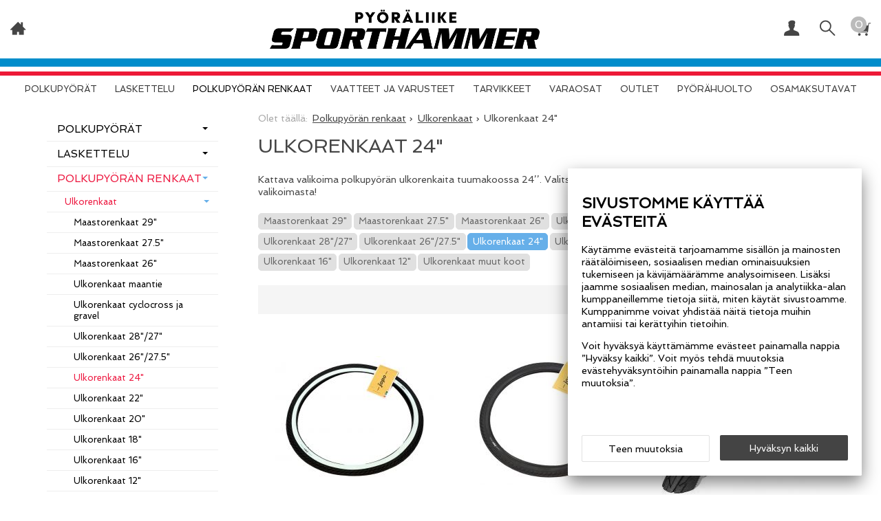

--- FILE ---
content_type: text/html; charset=UTF-8
request_url: https://www.sporthammer.fi/ulkorenkaat-24
body_size: 17265
content:
<!DOCTYPE html>
<html lang="fi" class="no-js">

    <head prefix="og: http://ogp.me/ns# fb: http://ogp.me/ns/fb#">
        <meta charset="UTF-8">
        <title>Polkupyörän ulkorenkaat 24" - Sporthammer</title>
        <meta name="description" content="Kattava valikoima polkupyörän ulkorenkaita tuumakoossa 24’’. Valitse omaan polkupyörääsi sopivat ulkorenkaat kattavasta valikoimasta!">
        <meta name="keywords" content="Ulkorenkaat 24"">
        <meta name="generator" content="Oscar Prosper 2.11.0.0 (license: 2564048234)">

        <meta http-equiv="X-UA-Compatible" content="IE=edge">
        <meta name="viewport" content="width=device-width, initial-scale=1">

        <meta property="og:title" content="Polkupyörän ulkorenkaat 24" - Sporthammer">
        <meta property="og:type" content="website">
        <meta property="og:url" content="https://www.sporthammer.fi/ulkorenkaat-24">
        <meta property="og:site_name" content="Sporthammer">
        <meta property="og:description" content="Kattava valikoima polkupyörän ulkorenkaita tuumakoossa 24’’. Valitse omaan polkupyörääsi sopivat ulkorenkaat kattavasta valikoimasta!">

                    <meta property="og:image" content="https://www.sporthammer.fi/site/templates/crimson-lite/assets/img/oscar_logo.png">
        
        <link rel="canonical" href="https://www.sporthammer.fi/ulkorenkaat-24">

		<link rel='alternate' href='https://www.sporthammer.fi/ulkorenkaat-24' hreflang='fi'>
<link rel='alternate' href='https://www.sporthammer.fi/ulkorenkaat-24' hreflang='x-default'>

	<meta name="robots" content="noarchive">


        <link rel="apple-touch-icon" sizes="57x57" href="https://www.sporthammer.fi/site/favicon/apple-touch-icon-57x57.png">
        <link rel="apple-touch-icon" sizes="60x60" href="https://www.sporthammer.fi/site/favicon/apple-touch-icon-60x60.png">
        <link rel="apple-touch-icon" sizes="72x72" href="https://www.sporthammer.fi/site/favicon/apple-touch-icon-72x72.png">
        <link rel="apple-touch-icon" sizes="76x76" href="https://www.sporthammer.fi/site/favicon/apple-touch-icon-76x76.png">
        <link rel="apple-touch-icon" sizes="114x114" href="https://www.sporthammer.fi/site/favicon/apple-touch-icon-114x114.png">
        <link rel="apple-touch-icon" sizes="120x120" href="https://www.sporthammer.fi/site/favicon/apple-touch-icon-120x120.png">
        <link rel="apple-touch-icon" sizes="144x144" href="https://www.sporthammer.fi/site/favicon/apple-touch-icon-144x144.png">
        <link rel="apple-touch-icon" sizes="152x152" href="https://www.sporthammer.fi/site/favicon/apple-touch-icon-152x152.png">
        <link rel="apple-touch-icon" sizes="180x180" href="https://www.sporthammer.fi/site/favicon/apple-touch-icon-180x180.png">
        <link rel="icon" type="image/png" href="https://www.sporthammer.fi/site/favicon/favicon-32x32.png?r=111" sizes="32x32">
        <link rel="icon" type="image/png" href="https://www.sporthammer.fi/site/favicon/android-chrome-192x192.png" sizes="192x192">
        <link rel="icon" type="image/png" href="https://www.sporthammer.fi/site/favicon/favicon-96x96.png" sizes="96x96">
        <link rel="icon" type="image/png" href="https://www.sporthammer.fi/site/favicon/favicon-16x16.png?r=111" sizes="16x16">
        <link rel="manifest" href="https://www.sporthammer.fi/site/favicon/manifest.json">
        <meta name="msapplication-TileColor" content="#2b5797">
        <meta name="msapplication-TileImage" content="https://www.sporthammer.fi/site/favicon/mstile-144x144.png">
        <meta name="theme-color" content="#223e86">


        <link href='https://www.sporthammer.fi/min/?f=/site/templates/crimson-lite/assets/css/normalize.css,/site/templates/crimson-lite/assets/css/fonts.css,/site/templates/crimson-lite-child/assets/css/fonts.css,/site/templates/global/assets/css/global.css,/site/templates/global/assets/css/vendor/dropzone.css,/site/templates/crimson-lite/assets/css/vendor/responsiveslides.css,/site/templates/crimson-lite/assets/css/vendor/fancybox/jquery.fancybox.css,/site/templates/crimson-lite/assets/css/vendor/owl.carousel.css,/site/templates/crimson-lite/assets/css/main.css,/site/templates/crimson-lite-child/assets/css/main.css,/site/templates/crimson-lite/assets/css/media.css,/site/templates/crimson-lite-child/assets/css/media.css,/site/templates/crimson-lite/assets/css/shopping-cart.css,/site/templates/crimson-lite-child/assets/css/shopping-cart.css' rel='stylesheet'>

        
        <link rel='stylesheet' type='text/css' href='https://www.sporthammer.fi/site/templates/crimson-lite/assets/css/user-colors.css.php'>

        <link href='//fonts.googleapis.com/css?family=Source+Sans+Pro:300,400,700,400italic,700italic' rel='stylesheet' type='text/css'>
		<link href="https://fonts.googleapis.com/css?family=Spinnaker&display=swap&subset=latin-ext" rel="stylesheet">

        <script src='https://www.sporthammer.fi/min/?f=/site/templates/crimson-lite/assets/js/vendor/modernizr.min.js' type='text/javascript'></script>

        
        
        
        

		<!-- Global site tag (gtag.js) - Google Ads: 962197902 -->
        <script async
        src="https://www.googletagmanager.com/gtag/js?id=AW-962197902"></script>
        <script>
        window.dataLayer = window.dataLayer || [];
        function gtag(){dataLayer.push(arguments);}
        gtag('js', new Date());

        gtag('config', 'AW-962197902');
        </script>

    <script type='text/javascript'>window.TemplateEngineData = {};
window.TemplateEngineData.Variables = {"SITE_URL":"https:\/\/www.sporthammer.fi","SECURE_URL":"https:\/\/www.sporthammer.fi","REAL_URL":"https:\/\/www.sporthammer.fi","AJAX_URL":"https:\/\/www.sporthammer.fi\/core\/modules\/template_engine\/ajax\/template_function_ajax_handler.php","URL_NAME":"ulkorenkaat-24","BASE_URL":"https:\/\/www.sporthammer.fi\/ulkorenkaat-24","CANONICAL_URL":"https:\/\/www.sporthammer.fi\/ulkorenkaat-24"};
window.TemplateEngineData.TemplateFunctionsOnPageLoad = [{"id":"ad4a530d5d8b6a4d161860a4c668d0d3","name":"FormHandler","data":{"blocks_from_parameters":{"ready":""},"id":"form_ad4a530d5d8b6a4d161860a4c668d0d3","type":"accept_cookies","method":"post","action":"","result_element_id":"form-result-element-for-form_ad4a530d5d8b6a4d161860a4c668d0d3","result_element_basic_class":"alert","result_element_success_class":"alert-success","result_element_notice_class":"alert-warning","result_element_error_class":"alert-error","success_message":null,"error_message":null,"ajax_action":"AcceptCookies"}},{"id":"8e587f16604137cb327995cf9981473e","name":"FormHandler","data":{"blocks_from_parameters":{"ready":""},"id":"form_8e587f16604137cb327995cf9981473e","type":"accept_cookies","method":"post","action":"","result_element_id":"form-result-element-for-form_8e587f16604137cb327995cf9981473e","result_element_basic_class":"alert","result_element_success_class":"alert-success","result_element_notice_class":"alert-warning","result_element_error_class":"alert-error","success_message":null,"error_message":null,"ajax_action":"AcceptCookies"}},{"id":"593ab4ff541951dda05cd722ed0b13da","name":"FormHandler","data":{"blocks_from_parameters":{"ready":""},"id":"form_593ab4ff541951dda05cd722ed0b13da","type":"order_newsletter","method":"post","action":"","result_element_id":"form-result-element-for-form_593ab4ff541951dda05cd722ed0b13da","result_element_basic_class":"alert","result_element_success_class":"alert-success","result_element_notice_class":"alert-warning","result_element_error_class":"alert-error","success_message":null,"error_message":null,"ajax_action":"OrderNewsletter"}},{"id":"943d9783184664a2a49847505f36e4a6","name":"ShoppingCartPreview","data":{"wrapper_element_selector":".sc-preview","preview_id":"943d9783184664a2a49847505f36e4a6"}},{"id":"943d9783184664a2a49847505f36e4a6","name":"ShoppingCartPreview","data":{"wrapper_element_selector":".sc-preview","preview_id":"943d9783184664a2a49847505f36e4a6"}},{"id":"e3ec115038eb9fd6ae64981ae67efee8","name":"ProductListUpdater","data":{"updater_wrapper_element_selector":"ul.product-list.plain.cf","general_trigger_class":"js-trigger-product-list-updater","triggers":{"set_partial":{"trigger_class":"js-trigger-set-partial","selected_trigger_class":"selected"},"set_sorting":{"trigger_class":"js-trigger-set-sorting","selected_trigger_class":"selected"}}}},{"id":"8e2f4e7998dabfd2480c3c6146735fff","name":"ProductListPagination","data":{"pagination_wrapper_element_selector":"ul.product-list.plain.cf","product_list_name":"category_list","products_per_page":"24","initial_page_number":1,"current_page_number":1,"page_count":1,"page_link_href_template":"https:\/\/www.sporthammer.fi\/ulkorenkaat-24?p={page_number}","next_page_link":"<a class='pagination-show-more-link icon-loader btn'><span>Lataa seuraava sivu<\/span><\/a>","previous_page_link":"<a class='pagination-show-more-link icon-loader btn'><span>Lataa edellinen sivu<\/span><\/a>","link_divider":"<span class='pagination-divider'>&hellip;<\/span>","link_divider_class":"js-pagination-divider","show_near_count":"2","pagination_link_selector":".js-pagination-page-link","page_loading_class":"is-loading","visible_class":"is-visible","hidden_class":"is-hidden","selected_class":"is-active","autoload":true,"autoload_distance":0}}];
window.TemplateEngineData.Texts = {};
window.TemplateEngineData.Texts.product_was_not_added_to_cart = 'Tuotetta ei lisätty ostoskoriin.';
</script>
</head>

    <div class="modal-cookie-consent" data-nosnippet><div class="first-page-of-accept-cookies">
			<form id="form_ad4a530d5d8b6a4d161860a4c668d0d3">
				<div class="modal-cookie-consent-content">
					<div class="modal-cookie-consent-content-information">

						<h2 class="cookies-title">Sivustomme käyttää evästeitä</h2>
						<p>Käytämme evästeitä tarjoamamme sisällön ja mainosten räätälöimiseen, sosiaalisen median ominaisuuksien tukemiseen ja kävijämäärämme analysoimiseen. Lisäksi jaamme sosiaalisen median, mainosalan ja analytiikka-alan kumppaneillemme tietoja siitä, miten käytät sivustoamme. Kumppanimme voivat yhdistää näitä tietoja muihin antamiisi tai kerättyihin tietoihin.</p>
						<p>Voit hyväksyä käyttämämme evästeet painamalla nappia ”Hyväksy kaikki”. Voit myös tehdä muutoksia evästehyväksyntöihin painamalla nappia ”Teen muutoksia”.</p>
					</div>
					<div class="modal-cookie-consent-content-selections">
						<input type="hidden" name="accept_cookies_all" value="1">

				        <div class="buttons">
				        	<button id="cookie-select-checked" class="btn accept-some cookie-made-changes" type="button">Teen muutoksia</button>
				        	<button id="cookie-select-all" class="btn accept-some right-button" type="submit">Hyväksyn kaikki</button>
				        </div>
				    </div>
				</div>
			</form>
		</div></div>
		</div>
	
	<div class="modal-cookie-consent" data-nosnippet><div class="second-page-of-accept-cookies">
			<form id="form_8e587f16604137cb327995cf9981473e">
				<div class="modal-cookie-consent-content">
					<div class="modal-cookie-consent-content-information">
						<h2 class="cookies-title">Sivustomme käyttää evästeitä</h2>
						<p>Voit valita yksitellen käyttämämme evästeet ja hyväksyä ne painamalla nappia ”Hyväksyn valitut”.</p>
					</div>
					<div class="modal-cookie-consent-content-selections">
				        <div class="cookie-consents">
				            <input type="checkbox" id="cookies-required" name="cookies-required" class="cookie-consent-checkbox" disabled checked value="1">
				            <label class="custom-control-label" for="cookies-required">Välttämättömät</label>
				            <p id="cookies-required-help" class="cookie-help-text">Sivuston käytön kannalta välttämättömät evästeet. Ilman näitä mm. verkkokaupasta ei voi ostaa tuotteita, eivätkä suojatut osat sivustosta toimi. Verkkosivusto ei toimi kunnolla ilman näitä evästeitä</p>
				        </div>
				        <div class="cookie-consents">
				            <input type="checkbox" id="cookies-customize" name="cookies-customize" class="cookie-consent-checkbox" value="1">
				            <label class="custom-control-label" for="cookies-customize">Toiminnalliset</label>
				            <p id="cookies-customize-help" class="cookie-help-text">Käyttökokemusta parantavat evästeet. Sivustoa voi käyttää ilman näitä, mutta jotkut ominaisuudet eivät toimi.</p>
				        </div>
				        <div class="cookie-consents">
				            <input type="checkbox" id="cookies-statistics" name="cookies-statistics" class="cookie-consent-checkbox" value="1">
				            <label class="custom-control-label" for="cookies-statistics">Tilastolliset</label>
				            <p id="cookies-statistics-help" class="cookie-help-text">Näiden evästeiden avulla seuraamme sivustolla tapahtuvaa liikennettä. Seurantaraporttien perusteella pyrimme parantamaan sivuston käyttökokemusta.</p>
				        </div>
				        <div class="cookie-consents">
				            <input type="checkbox" id="cookies-marketing" name="cookies-marketing" class="cookie-consent-checkbox" value="1">
				            <label class="custom-control-label" for="cookies-marketing">Markkinointi</label>
				            <p id="cookies-marketing-help" class="cookie-help-text">Nämä evästeet auttavat meitä kohdentamaan mainontaa kävijöiden kiinnostuksen mukaan. Tällä pyritään auttamaan kolmansia osapuolia näyttämään käyttäjien kannalta kiinnostavaa mainossisältöä.</p>
				        </div>

				        <p><div id='tooltip_info' class='cookie-select-info-button'>Näytä lisätietoa evästetyypeistä.</div></p>

						<input type="hidden" name="accept_cookies_selection" value="1">

				        <div class="buttons">
				        	<button id="cookie-go-back" class="btn accept-some cookie-go-back" type="button">Palaa edelliselle sivulle</button>
				        	<button id="cookie-select-checked" class="btn accept-some right-button" type="submit">Hyväksyn valitut</button>
				        </div>
				    </div>
				</div>
			</form>
		</div></div>
		</div>

    <body id='page_layout_' class='page_lang_fi ulkorenkaat-24-url category-page'>
    <!-- Google Tag Manager (noscript) -->
<noscript><iframe src="https://www.googletagmanager.com/ns.html?id=GTM-K49WR3J9"
height="0" width="0" style="display:none;visibility:hidden"></iframe></noscript>
<!-- End Google Tag Manager (noscript) -->
    
	
    <div id="fb-root"></div>
        <!--<script async defer crossorigin="anonymous" src="https://connect.facebook.net/fi_FI/sdk.js#xfbml=1&version=v4.0"></script>-->

        
    <nav class="flyout-nav show-mobile cf">
        <div class="flyout-menu-title">Tuotteet</div><ul class='flyout-nav-lvl-1'><li class='flyout-nav-item-lvl-1'><a href="https://www.sporthammer.fi/uusimmat" class="flyout-nav-link flyout-nav-link-lvl-1   noselect" title="Uusimmat">Uusimmat<div class="js-flyout-nav-link-open"></div></a></li>
<li class='flyout-nav-item-lvl-1'><a href="https://www.sporthammer.fi/suosittelemme" class="flyout-nav-link flyout-nav-link-lvl-1   noselect" title="Suosittelemme">Suosittelemme<div class="js-flyout-nav-link-open"></div></a></li>
<li class='flyout-nav-item-lvl-1 has-children'><a href="https://www.sporthammer.fi/pyorat" class="flyout-nav-link flyout-nav-link-lvl-1  has-children noselect" title="Polkupyörät">Polkupyörät<div class="js-flyout-nav-link-open"></div></a><ul class='flyout-nav-lvl-2'><li class='flyout-nav-item-lvl-2'><a href="https://www.sporthammer.fi/cyclocross-ja-gravel" class="flyout-nav-link flyout-nav-link-lvl-2   noselect" title="Gravelpyörät">Gravelpyörät<div class="js-flyout-nav-link-open"></div></a></li>
<li class='flyout-nav-item-lvl-2'><a href="https://www.sporthammer.fi/maantiepyorat" class="flyout-nav-link flyout-nav-link-lvl-2   noselect" title="Maantiepyörät">Maantiepyörät<div class="js-flyout-nav-link-open"></div></a></li>
<li class='flyout-nav-item-lvl-2'><a href="https://www.sporthammer.fi/sahkopyorat" class="flyout-nav-link flyout-nav-link-lvl-2   noselect" title="Sähköpyörät">Sähköpyörät<div class="js-flyout-nav-link-open"></div></a></li>
<li class='flyout-nav-item-lvl-2'><a href="https://www.sporthammer.fi/lastenpyorat" class="flyout-nav-link flyout-nav-link-lvl-2   noselect" title="Lastenpyörät">Lastenpyörät<div class="js-flyout-nav-link-open"></div></a></li>
<li class='flyout-nav-item-lvl-2 has-children'><a href="https://www.sporthammer.fi/maastopyorat" class="flyout-nav-link flyout-nav-link-lvl-2  has-children noselect" title="Maastopyörät">Maastopyörät<div class="js-flyout-nav-link-open"></div></a><ul class='flyout-nav-lvl-3'><li class='flyout-nav-item-lvl-3'><a href="https://www.sporthammer.fi/taysjoustot" class="flyout-nav-link flyout-nav-link-lvl-3   noselect" title="Täysjoustot">Täysjoustot<div class="js-flyout-nav-link-open"></div></a></li>
<li class='flyout-nav-item-lvl-3'><a href="https://www.sporthammer.fi/etujousitetut-maastopyorat" class="flyout-nav-link flyout-nav-link-lvl-3   noselect" title="Etujousitetut maastopyörät">Etujousitetut maastopyörät<div class="js-flyout-nav-link-open"></div></a></li>
<li class='flyout-nav-item-lvl-3'><a href="https://www.sporthammer.fi/fatbiket-ja-29+275+" class="flyout-nav-link flyout-nav-link-lvl-3   noselect" title="Fatbiket ja 29+/27.5+">Fatbiket ja 29+/27.5+<div class="js-flyout-nav-link-open"></div></a></li>
</ul>
</li>
<li class='flyout-nav-item-lvl-2'><a href="https://www.sporthammer.fi/kaytetytpyorat" class="flyout-nav-link flyout-nav-link-lvl-2   noselect" title="Käytetyt pyörät">Käytetyt pyörät<div class="js-flyout-nav-link-open"></div></a></li>
<li class='flyout-nav-item-lvl-2'><a href="https://www.sporthammer.fi/hybridit-ja-fitness" class="flyout-nav-link flyout-nav-link-lvl-2   noselect" title="Hybridi- ja fitnesspyörät">Hybridi- ja fitnesspyörät<div class="js-flyout-nav-link-open"></div></a></li>
<li class='flyout-nav-item-lvl-2'><a href="https://www.sporthammer.fi/citypyorat" class="flyout-nav-link flyout-nav-link-lvl-2   noselect" title="Citypyörät">Citypyörät<div class="js-flyout-nav-link-open"></div></a></li>
<li class='flyout-nav-item-lvl-2'><a href="https://www.sporthammer.fi/koeajopyorat" class="flyout-nav-link flyout-nav-link-lvl-2   noselect" title="Koeajopyörät">Koeajopyörät<div class="js-flyout-nav-link-open"></div></a></li>
</ul>
</li>
<li class='flyout-nav-item-lvl-1 has-children'><a href="https://www.sporthammer.fi/laskettelu" class="flyout-nav-link flyout-nav-link-lvl-1  has-children noselect" title="Laskettelu">Laskettelu<div class="js-flyout-nav-link-open"></div></a><ul class='flyout-nav-lvl-2'><li class='flyout-nav-item-lvl-2'><a href="https://www.sporthammer.fi/laskettelukyparat" class="flyout-nav-link flyout-nav-link-lvl-2   noselect" title="Laskettelukypärät">Laskettelukypärät<div class="js-flyout-nav-link-open"></div></a></li>
<li class='flyout-nav-item-lvl-2 has-children'><a href="https://www.sporthammer.fi/laskettelulasit" class="flyout-nav-link flyout-nav-link-lvl-2  has-children noselect" title="Laskettelulasit">Laskettelulasit<div class="js-flyout-nav-link-open"></div></a><ul class='flyout-nav-lvl-3'><li class='flyout-nav-item-lvl-3'><a href="https://www.sporthammer.fi/laskettelulasien-linssit" class="flyout-nav-link flyout-nav-link-lvl-3   noselect" title="Laskettelulasien linssit">Laskettelulasien linssit<div class="js-flyout-nav-link-open"></div></a></li>
</ul>
</li>
<li class='flyout-nav-item-lvl-2'><a href="https://www.sporthammer.fi/suojat-ja-panssarit" class="flyout-nav-link flyout-nav-link-lvl-2   noselect" title="Suojat ja panssarit">Suojat ja panssarit<div class="js-flyout-nav-link-open"></div></a></li>
<li class='flyout-nav-item-lvl-2'><a href="https://www.sporthammer.fi/laskettelusukset" class="flyout-nav-link flyout-nav-link-lvl-2   noselect" title="Laskettelusukset">Laskettelusukset<div class="js-flyout-nav-link-open"></div></a></li>
<li class='flyout-nav-item-lvl-2'><a href="https://www.sporthammer.fi/suksien-ja-lumilautojen-siteet" class="flyout-nav-link flyout-nav-link-lvl-2   noselect" title="Suksien ja lumilautojen siteet">Suksien ja lumilautojen siteet<div class="js-flyout-nav-link-open"></div></a></li>
</ul>
</li>
<li class='flyout-nav-item-lvl-1 is-active is-open has-children'><a href="https://www.sporthammer.fi/renkaat" class="flyout-nav-link flyout-nav-link-lvl-1 is-active is-open has-children noselect" title="Polkupyörän renkaat">Polkupyörän renkaat<div class="js-flyout-nav-link-open"></div></a><ul class='flyout-nav-lvl-2 is-active is-open'><li class='flyout-nav-item-lvl-2 is-active is-open has-children'><a href="https://www.sporthammer.fi/ulkorenkaat" class="flyout-nav-link flyout-nav-link-lvl-2 is-active is-open has-children noselect" title="Ulkorenkaat">Ulkorenkaat<div class="js-flyout-nav-link-open"></div></a><ul class='flyout-nav-lvl-3'><li class='flyout-nav-item-lvl-3'><a href="https://www.sporthammer.fi/maastorenkaat-29" class="flyout-nav-link flyout-nav-link-lvl-3   noselect" title="Maastorenkaat 29"">Maastorenkaat 29"<div class="js-flyout-nav-link-open"></div></a></li>
<li class='flyout-nav-item-lvl-3'><a href="https://www.sporthammer.fi/maastorenkaat-275" class="flyout-nav-link flyout-nav-link-lvl-3   noselect" title="Maastorenkaat 27.5"">Maastorenkaat 27.5"<div class="js-flyout-nav-link-open"></div></a></li>
<li class='flyout-nav-item-lvl-3'><a href="https://www.sporthammer.fi/maastorenkaat-26" class="flyout-nav-link flyout-nav-link-lvl-3   noselect" title="Maastorenkaat 26"">Maastorenkaat 26"<div class="js-flyout-nav-link-open"></div></a></li>
<li class='flyout-nav-item-lvl-3'><a href="https://www.sporthammer.fi/maantierenkaat" class="flyout-nav-link flyout-nav-link-lvl-3   noselect" title="Ulkorenkaat maantie">Ulkorenkaat maantie<div class="js-flyout-nav-link-open"></div></a></li>
<li class='flyout-nav-item-lvl-3'><a href="https://www.sporthammer.fi/ulkorenkaat-cyclocross-ja-gravel" class="flyout-nav-link flyout-nav-link-lvl-3   noselect" title="Ulkorenkaat cyclocross ja gravel">Ulkorenkaat cyclocross ja gravel<div class="js-flyout-nav-link-open"></div></a></li>
<li class='flyout-nav-item-lvl-3'><a href="https://www.sporthammer.fi/ulkorenkaat-2827" class="flyout-nav-link flyout-nav-link-lvl-3   noselect" title="Ulkorenkaat 28"/27"">Ulkorenkaat 28"/27"<div class="js-flyout-nav-link-open"></div></a></li>
<li class='flyout-nav-item-lvl-3'><a href="https://www.sporthammer.fi/ulkorenkaat-26275" class="flyout-nav-link flyout-nav-link-lvl-3   noselect" title="Ulkorenkaat 26"/27.5"">Ulkorenkaat 26"/27.5"<div class="js-flyout-nav-link-open"></div></a></li>
<li class='flyout-nav-item-lvl-3 is-active is-open'><a href="https://www.sporthammer.fi/ulkorenkaat-24" class="flyout-nav-link flyout-nav-link-lvl-3 is-active is-open  noselect" title="Ulkorenkaat 24"">Ulkorenkaat 24"<div class="js-flyout-nav-link-open"></div></a></li>
<li class='flyout-nav-item-lvl-3'><a href="https://www.sporthammer.fi/ulkorenkaat-22" class="flyout-nav-link flyout-nav-link-lvl-3   noselect" title="Ulkorenkaat 22"">Ulkorenkaat 22"<div class="js-flyout-nav-link-open"></div></a></li>
<li class='flyout-nav-item-lvl-3'><a href="https://www.sporthammer.fi/ulkorenkaat-20" class="flyout-nav-link flyout-nav-link-lvl-3   noselect" title="Ulkorenkaat 20"">Ulkorenkaat 20"<div class="js-flyout-nav-link-open"></div></a></li>
<li class='flyout-nav-item-lvl-3'><a href="https://www.sporthammer.fi/ulkorenkaat-18" class="flyout-nav-link flyout-nav-link-lvl-3   noselect" title="Ulkorenkaat 18"">Ulkorenkaat 18"<div class="js-flyout-nav-link-open"></div></a></li>
<li class='flyout-nav-item-lvl-3'><a href="https://www.sporthammer.fi/ulkorenkaat-16" class="flyout-nav-link flyout-nav-link-lvl-3   noselect" title="Ulkorenkaat 16"">Ulkorenkaat 16"<div class="js-flyout-nav-link-open"></div></a></li>
<li class='flyout-nav-item-lvl-3'><a href="https://www.sporthammer.fi/ulkorenkaat-12" class="flyout-nav-link flyout-nav-link-lvl-3   noselect" title="Ulkorenkaat 12"">Ulkorenkaat 12"<div class="js-flyout-nav-link-open"></div></a></li>
<li class='flyout-nav-item-lvl-3'><a href="https://www.sporthammer.fi/ulkorenkaat-muut-koot" class="flyout-nav-link flyout-nav-link-lvl-3   noselect" title="Ulkorenkaat muut koot">Ulkorenkaat muut koot<div class="js-flyout-nav-link-open"></div></a></li>
</ul>
</li>
<li class='flyout-nav-item-lvl-2'><a href="https://www.sporthammer.fi/sisarenkaat" class="flyout-nav-link flyout-nav-link-lvl-2   noselect" title="Sisärenkaat">Sisärenkaat<div class="js-flyout-nav-link-open"></div></a></li>
<li class='flyout-nav-item-lvl-2'><a href="https://www.sporthammer.fi/nastarenkaat" class="flyout-nav-link flyout-nav-link-lvl-2   noselect" title="Nastarenkaat">Nastarenkaat<div class="js-flyout-nav-link-open"></div></a></li>
<li class='flyout-nav-item-lvl-2'><a href="https://www.sporthammer.fi/tubeless-tarvikkeet" class="flyout-nav-link flyout-nav-link-lvl-2   noselect" title="Tubeless-tarvikkeet">Tubeless-tarvikkeet<div class="js-flyout-nav-link-open"></div></a></li>
<li class='flyout-nav-item-lvl-2'><a href="https://www.sporthammer.fi/vannenauhat" class="flyout-nav-link flyout-nav-link-lvl-2   noselect" title="Vannenauhat">Vannenauhat<div class="js-flyout-nav-link-open"></div></a></li>
<li class='flyout-nav-item-lvl-2'><a href="https://www.sporthammer.fi/muut-rengastarvikkeet" class="flyout-nav-link flyout-nav-link-lvl-2   noselect" title="Muut rengastarvikkeet">Muut rengastarvikkeet<div class="js-flyout-nav-link-open"></div></a></li>
</ul>
</li>
<li class='flyout-nav-item-lvl-1 has-children'><a href="https://www.sporthammer.fi/vaatteet-ja-varusteet" class="flyout-nav-link flyout-nav-link-lvl-1  has-children noselect" title="Vaatteet ja varusteet">Vaatteet ja varusteet<div class="js-flyout-nav-link-open"></div></a><ul class='flyout-nav-lvl-2'><li class='flyout-nav-item-lvl-2 has-children'><a href="https://www.sporthammer.fi/kyparat" class="flyout-nav-link flyout-nav-link-lvl-2  has-children noselect" title="Kypärät">Kypärät<div class="js-flyout-nav-link-open"></div></a><ul class='flyout-nav-lvl-3'><li class='flyout-nav-item-lvl-3'><a href="https://www.sporthammer.fi/lastenkyparat" class="flyout-nav-link flyout-nav-link-lvl-3   noselect" title="Lastenkypärät">Lastenkypärät<div class="js-flyout-nav-link-open"></div></a></li>
<li class='flyout-nav-item-lvl-3'><a href="https://www.sporthammer.fi/maastokyparat" class="flyout-nav-link flyout-nav-link-lvl-3   noselect" title="Maastokypärät">Maastokypärät<div class="js-flyout-nav-link-open"></div></a></li>
<li class='flyout-nav-item-lvl-3'><a href="https://www.sporthammer.fi/maantie--ja-gravelkyparat" class="flyout-nav-link flyout-nav-link-lvl-3   noselect" title="Maantie- ja gravelkypärät">Maantie- ja gravelkypärät<div class="js-flyout-nav-link-open"></div></a></li>
</ul>
</li>
<li class='flyout-nav-item-lvl-2'><a href="https://www.sporthammer.fi/kengat" class="flyout-nav-link flyout-nav-link-lvl-2   noselect" title="Kengät">Kengät<div class="js-flyout-nav-link-open"></div></a></li>
<li class='flyout-nav-item-lvl-2'><a href="https://www.sporthammer.fi/kengansuojat" class="flyout-nav-link flyout-nav-link-lvl-2   noselect" title="Kengänsuojat">Kengänsuojat<div class="js-flyout-nav-link-open"></div></a></li>
<li class='flyout-nav-item-lvl-2'><a href="https://www.sporthammer.fi/sukat" class="flyout-nav-link flyout-nav-link-lvl-2   noselect" title="Sukat">Sukat<div class="js-flyout-nav-link-open"></div></a></li>
<li class='flyout-nav-item-lvl-2'><a href="https://www.sporthammer.fi/hanskat" class="flyout-nav-link flyout-nav-link-lvl-2   noselect" title="Hanskat">Hanskat<div class="js-flyout-nav-link-open"></div></a></li>
<li class='flyout-nav-item-lvl-2'><a href="https://www.sporthammer.fi/suojat" class="flyout-nav-link flyout-nav-link-lvl-2   noselect" title="Suojat">Suojat<div class="js-flyout-nav-link-open"></div></a></li>
<li class='flyout-nav-item-lvl-2'><a href="https://www.sporthammer.fi/paidat" class="flyout-nav-link flyout-nav-link-lvl-2   noselect" title="Paidat">Paidat<div class="js-flyout-nav-link-open"></div></a></li>
<li class='flyout-nav-item-lvl-2'><a href="https://www.sporthammer.fi/takit" class="flyout-nav-link flyout-nav-link-lvl-2   noselect" title="Takit">Takit<div class="js-flyout-nav-link-open"></div></a></li>
<li class='flyout-nav-item-lvl-2'><a href="https://www.sporthammer.fi/shortsit" class="flyout-nav-link flyout-nav-link-lvl-2   noselect" title="Shortsit">Shortsit<div class="js-flyout-nav-link-open"></div></a></li>
<li class='flyout-nav-item-lvl-2'><a href="https://www.sporthammer.fi/pitkat-housut" class="flyout-nav-link flyout-nav-link-lvl-2   noselect" title="Pitkät housut">Pitkät housut<div class="js-flyout-nav-link-open"></div></a></li>
<li class='flyout-nav-item-lvl-2'><a href="https://www.sporthammer.fi/lasit" class="flyout-nav-link flyout-nav-link-lvl-2   noselect" title="Lasit">Lasit<div class="js-flyout-nav-link-open"></div></a></li>
<li class='flyout-nav-item-lvl-2'><a href="https://www.sporthammer.fi/paahineet" class="flyout-nav-link flyout-nav-link-lvl-2   noselect" title="Päähineet">Päähineet<div class="js-flyout-nav-link-open"></div></a></li>
<li class='flyout-nav-item-lvl-2'><a href="https://www.sporthammer.fi/asusteet" class="flyout-nav-link flyout-nav-link-lvl-2   noselect" title="Asusteet">Asusteet<div class="js-flyout-nav-link-open"></div></a></li>
<li class='flyout-nav-item-lvl-2'><a href="https://www.sporthammer.fi/reput" class="flyout-nav-link flyout-nav-link-lvl-2   noselect" title="Reput ja juomarakot">Reput ja juomarakot<div class="js-flyout-nav-link-open"></div></a></li>
<li class='flyout-nav-item-lvl-2'><a href="https://www.sporthammer.fi/vaatteiden-hoitotuotteet" class="flyout-nav-link flyout-nav-link-lvl-2   noselect" title="Vaatteiden hoitotuotteet">Vaatteiden hoitotuotteet<div class="js-flyout-nav-link-open"></div></a></li>
<li class='flyout-nav-item-lvl-2'><a href="https://www.sporthammer.fi/alusasut" class="flyout-nav-link flyout-nav-link-lvl-2   noselect" title="Alusasut">Alusasut<div class="js-flyout-nav-link-open"></div></a></li>
<li class='flyout-nav-item-lvl-2'><a href="https://www.sporthammer.fi/naisten-ajovarusteet" class="flyout-nav-link flyout-nav-link-lvl-2   noselect" title="Naisten ajovarusteet">Naisten ajovarusteet<div class="js-flyout-nav-link-open"></div></a></li>
</ul>
</li>
<li class='flyout-nav-item-lvl-1 has-children'><a href="https://www.sporthammer.fi/tarvikkeet" class="flyout-nav-link flyout-nav-link-lvl-1  has-children noselect" title="Tarvikkeet">Tarvikkeet<div class="js-flyout-nav-link-open"></div></a><ul class='flyout-nav-lvl-2'><li class='flyout-nav-item-lvl-2'><a href="https://www.sporthammer.fi/voiteluaineet-ja-hoitotuotteet" class="flyout-nav-link flyout-nav-link-lvl-2   noselect" title="Voiteluaineet ja hoitotuotteet">Voiteluaineet ja hoitotuotteet<div class="js-flyout-nav-link-open"></div></a></li>
<li class='flyout-nav-item-lvl-2'><a href="https://www.sporthammer.fi/tyokalut" class="flyout-nav-link flyout-nav-link-lvl-2   noselect" title="Työkalut">Työkalut<div class="js-flyout-nav-link-open"></div></a></li>
<li class='flyout-nav-item-lvl-2'><a href="https://www.sporthammer.fi/oneup" class="flyout-nav-link flyout-nav-link-lvl-2   noselect" title="OneUp">OneUp<div class="js-flyout-nav-link-open"></div></a></li>
<li class='flyout-nav-item-lvl-2'><a href="https://www.sporthammer.fi/mittarit-ja-tietokoneet" class="flyout-nav-link flyout-nav-link-lvl-2   noselect" title="Mittarit ja tietokoneet">Mittarit ja tietokoneet<div class="js-flyout-nav-link-open"></div></a></li>
<li class='flyout-nav-item-lvl-2'><a href="https://www.sporthammer.fi/valot" class="flyout-nav-link flyout-nav-link-lvl-2   noselect" title="Valot">Valot<div class="js-flyout-nav-link-open"></div></a></li>
<li class='flyout-nav-item-lvl-2'><a href="https://www.sporthammer.fi/lukot" class="flyout-nav-link flyout-nav-link-lvl-2   noselect" title="Lukot">Lukot<div class="js-flyout-nav-link-open"></div></a></li>
<li class='flyout-nav-item-lvl-2'><a href="https://www.sporthammer.fi/juomapullot" class="flyout-nav-link flyout-nav-link-lvl-2   noselect" title="Juomapullot">Juomapullot<div class="js-flyout-nav-link-open"></div></a></li>
<li class='flyout-nav-item-lvl-2'><a href="https://www.sporthammer.fi/pullotelineet" class="flyout-nav-link flyout-nav-link-lvl-2   noselect" title="Pullotelineet">Pullotelineet<div class="js-flyout-nav-link-open"></div></a></li>
<li class='flyout-nav-item-lvl-2'><a href="https://www.sporthammer.fi/lokasuojat" class="flyout-nav-link flyout-nav-link-lvl-2   noselect" title="Lokasuojat">Lokasuojat<div class="js-flyout-nav-link-open"></div></a></li>
<li class='flyout-nav-item-lvl-2'><a href="https://www.sporthammer.fi/seisontatuet" class="flyout-nav-link flyout-nav-link-lvl-2   noselect" title="Seisontatuet">Seisontatuet<div class="js-flyout-nav-link-open"></div></a></li>
<li class='flyout-nav-item-lvl-2'><a href="https://www.sporthammer.fi/lisaravinteet" class="flyout-nav-link flyout-nav-link-lvl-2   noselect" title="Lisäravinteet">Lisäravinteet<div class="js-flyout-nav-link-open"></div></a></li>
<li class='flyout-nav-item-lvl-2'><a href="https://www.sporthammer.fi/heijastimet" class="flyout-nav-link flyout-nav-link-lvl-2   noselect" title="Heijastimet">Heijastimet<div class="js-flyout-nav-link-open"></div></a></li>
<li class='flyout-nav-item-lvl-2'><a href="https://www.sporthammer.fi/peilit" class="flyout-nav-link flyout-nav-link-lvl-2   noselect" title="Peilit">Peilit<div class="js-flyout-nav-link-open"></div></a></li>
<li class='flyout-nav-item-lvl-2'><a href="https://www.sporthammer.fi/soittokellot" class="flyout-nav-link flyout-nav-link-lvl-2   noselect" title="Soittokellot">Soittokellot<div class="js-flyout-nav-link-open"></div></a></li>
<li class='flyout-nav-item-lvl-2'><a href="https://www.sporthammer.fi/joustokeulojen-ja-iskareiden-oljyt-ja-rasvat" class="flyout-nav-link flyout-nav-link-lvl-2   noselect" title="Joustokeulojen ja iskareiden öljyt ja rasvat">Joustokeulojen ja iskareiden öljyt ja rasvat<div class="js-flyout-nav-link-open"></div></a></li>
<li class='flyout-nav-item-lvl-2'><a href="https://www.sporthammer.fi/korit" class="flyout-nav-link flyout-nav-link-lvl-2   noselect" title="Korit">Korit<div class="js-flyout-nav-link-open"></div></a></li>
<li class='flyout-nav-item-lvl-2'><a href="https://www.sporthammer.fi/laukut" class="flyout-nav-link flyout-nav-link-lvl-2   noselect" title="Laukut">Laukut<div class="js-flyout-nav-link-open"></div></a></li>
<li class='flyout-nav-item-lvl-2'><a href="https://www.sporthammer.fi/ketjusuojat" class="flyout-nav-link flyout-nav-link-lvl-2   noselect" title="Ketjusuojat">Ketjusuojat<div class="js-flyout-nav-link-open"></div></a></li>
<li class='flyout-nav-item-lvl-2'><a href="https://www.sporthammer.fi/pyorankuljetus" class="flyout-nav-link flyout-nav-link-lvl-2   noselect" title="Pyöränkuljetus ja -säilytys">Pyöränkuljetus ja -säilytys<div class="js-flyout-nav-link-open"></div></a></li>
<li class='flyout-nav-item-lvl-2'><a href="https://www.sporthammer.fi/tavaratelineet-ja--tarvikkeet" class="flyout-nav-link flyout-nav-link-lvl-2   noselect" title="Tavaratelineet ja -tarvikkeet">Tavaratelineet ja -tarvikkeet<div class="js-flyout-nav-link-open"></div></a></li>
<li class='flyout-nav-item-lvl-2'><a href="https://www.sporthammer.fi/lastenistuimet" class="flyout-nav-link flyout-nav-link-lvl-2   noselect" title="Lastenistuimet / -peräkärryt">Lastenistuimet / -peräkärryt<div class="js-flyout-nav-link-open"></div></a></li>
<li class='flyout-nav-item-lvl-2'><a href="https://www.sporthammer.fi/muut-tarvikkeet" class="flyout-nav-link flyout-nav-link-lvl-2   noselect" title="Muut tarvikkeet">Muut tarvikkeet<div class="js-flyout-nav-link-open"></div></a></li>
<li class='flyout-nav-item-lvl-2'><a href="https://www.sporthammer.fi/harjoitusvastukset" class="flyout-nav-link flyout-nav-link-lvl-2   noselect" title="Harjoitusvastukset">Harjoitusvastukset<div class="js-flyout-nav-link-open"></div></a></li>
<li class='flyout-nav-item-lvl-2 has-children'><a href="https://www.sporthammer.fi/pumput" class="flyout-nav-link flyout-nav-link-lvl-2  has-children noselect" title="Pumput ja CO2">Pumput ja CO2<div class="js-flyout-nav-link-open"></div></a><ul class='flyout-nav-lvl-3'><li class='flyout-nav-item-lvl-3'><a href="https://www.sporthammer.fi/kasipumput" class="flyout-nav-link flyout-nav-link-lvl-3   noselect" title="Käsipumput">Käsipumput<div class="js-flyout-nav-link-open"></div></a></li>
<li class='flyout-nav-item-lvl-3'><a href="https://www.sporthammer.fi/jalkapumput" class="flyout-nav-link flyout-nav-link-lvl-3   noselect" title="Jalkapumput">Jalkapumput<div class="js-flyout-nav-link-open"></div></a></li>
<li class='flyout-nav-item-lvl-3'><a href="https://www.sporthammer.fi/co2-ja-muut-pumppu-tarvikkeet" class="flyout-nav-link flyout-nav-link-lvl-3   noselect" title="CO2 ja muut pumppu-tarvikkeet">CO2 ja muut pumppu-tarvikkeet<div class="js-flyout-nav-link-open"></div></a></li>
<li class='flyout-nav-item-lvl-3'><a href="https://www.sporthammer.fi/iskaripumput" class="flyout-nav-link flyout-nav-link-lvl-3   noselect" title="Iskaripumput">Iskaripumput<div class="js-flyout-nav-link-open"></div></a></li>
</ul>
</li>
</ul>
</li>
<li class='flyout-nav-item-lvl-1 has-children'><a href="https://www.sporthammer.fi/varaosat" class="flyout-nav-link flyout-nav-link-lvl-1  has-children noselect" title="Varaosat">Varaosat<div class="js-flyout-nav-link-open"></div></a><ul class='flyout-nav-lvl-2'><li class='flyout-nav-item-lvl-2 has-children'><a href="https://www.sporthammer.fi/kiekot" class="flyout-nav-link flyout-nav-link-lvl-2  has-children noselect" title="Kiekot">Kiekot<div class="js-flyout-nav-link-open"></div></a><ul class='flyout-nav-lvl-3'><li class='flyout-nav-item-lvl-3'><a href="https://www.sporthammer.fi/etukiekot" class="flyout-nav-link flyout-nav-link-lvl-3   noselect" title="Etukiekot">Etukiekot<div class="js-flyout-nav-link-open"></div></a></li>
<li class='flyout-nav-item-lvl-3'><a href="https://www.sporthammer.fi/takakiekot" class="flyout-nav-link flyout-nav-link-lvl-3   noselect" title="Takakiekot">Takakiekot<div class="js-flyout-nav-link-open"></div></a></li>
<li class='flyout-nav-item-lvl-3'><a href="https://www.sporthammer.fi/vanteet" class="flyout-nav-link flyout-nav-link-lvl-3   noselect" title="Vannekehät">Vannekehät<div class="js-flyout-nav-link-open"></div></a></li>
<li class='flyout-nav-item-lvl-3'><a href="https://www.sporthammer.fi/pinnat-ja-nippelit" class="flyout-nav-link flyout-nav-link-lvl-3   noselect" title="Pinnat ja nippelit">Pinnat ja nippelit<div class="js-flyout-nav-link-open"></div></a></li>
<li class='flyout-nav-item-lvl-3'><a href="https://www.sporthammer.fi/akselit-pikalinkut-ym" class="flyout-nav-link flyout-nav-link-lvl-3   noselect" title="Akselit, pikalinkut ym.">Akselit, pikalinkut ym.<div class="js-flyout-nav-link-open"></div></a></li>
<li class='flyout-nav-item-lvl-3'><a href="https://www.sporthammer.fi/navat-ja-navan-osat" class="flyout-nav-link flyout-nav-link-lvl-3   noselect" title="Navat ja navan osat">Navat ja navan osat<div class="js-flyout-nav-link-open"></div></a></li>
</ul>
</li>
<li class='flyout-nav-item-lvl-2 has-children'><a href="https://www.sporthammer.fi/ohjaamo" class="flyout-nav-link flyout-nav-link-lvl-2  has-children noselect" title="Ohjaamo">Ohjaamo<div class="js-flyout-nav-link-open"></div></a><ul class='flyout-nav-lvl-3'><li class='flyout-nav-item-lvl-3'><a href="https://www.sporthammer.fi/ohjaustangot" class="flyout-nav-link flyout-nav-link-lvl-3   noselect" title="Ohjaustangot">Ohjaustangot<div class="js-flyout-nav-link-open"></div></a></li>
<li class='flyout-nav-item-lvl-3'><a href="https://www.sporthammer.fi/ohjainkannattimet" class="flyout-nav-link flyout-nav-link-lvl-3   noselect" title="Ohjainkannattimet ja spacerit">Ohjainkannattimet ja spacerit<div class="js-flyout-nav-link-open"></div></a></li>
<li class='flyout-nav-item-lvl-3'><a href="https://www.sporthammer.fi/gripit" class="flyout-nav-link flyout-nav-link-lvl-3   noselect" title="Gripit">Gripit<div class="js-flyout-nav-link-open"></div></a></li>
<li class='flyout-nav-item-lvl-3'><a href="https://www.sporthammer.fi/tankonauhat" class="flyout-nav-link flyout-nav-link-lvl-3   noselect" title="Tankonauhat">Tankonauhat<div class="js-flyout-nav-link-open"></div></a></li>
<li class='flyout-nav-item-lvl-3'><a href="https://www.sporthammer.fi/ohjainlaakerit" class="flyout-nav-link flyout-nav-link-lvl-3   noselect" title="Ohjainlaakerit ja -tarvikkeet">Ohjainlaakerit ja -tarvikkeet<div class="js-flyout-nav-link-open"></div></a></li>
<li class='flyout-nav-item-lvl-3'><a href="https://www.sporthammer.fi/nousukahvat" class="flyout-nav-link flyout-nav-link-lvl-3   noselect" title="Nousukahvat">Nousukahvat<div class="js-flyout-nav-link-open"></div></a></li>
</ul>
</li>
<li class='flyout-nav-item-lvl-2 has-children'><a href="https://www.sporthammer.fi/jarrut" class="flyout-nav-link flyout-nav-link-lvl-2  has-children noselect" title="Jarrut">Jarrut<div class="js-flyout-nav-link-open"></div></a><ul class='flyout-nav-lvl-3'><li class='flyout-nav-item-lvl-3'><a href="https://www.sporthammer.fi/jarrusarjat" class="flyout-nav-link flyout-nav-link-lvl-3   noselect" title="Jarrusarjat">Jarrusarjat<div class="js-flyout-nav-link-open"></div></a></li>
<li class='flyout-nav-item-lvl-3'><a href="https://www.sporthammer.fi/jarrupalat" class="flyout-nav-link flyout-nav-link-lvl-3   noselect" title="Jarrupalat">Jarrupalat<div class="js-flyout-nav-link-open"></div></a></li>
<li class='flyout-nav-item-lvl-3'><a href="https://www.sporthammer.fi/jarrukahvat" class="flyout-nav-link flyout-nav-link-lvl-3   noselect" title="Jarrukahvat">Jarrukahvat<div class="js-flyout-nav-link-open"></div></a></li>
<li class='flyout-nav-item-lvl-3'><a href="https://www.sporthammer.fi/vaijerit--kuoret-ja-muut-jarruosat" class="flyout-nav-link flyout-nav-link-lvl-3   noselect" title="Vaijerit, -kuoret ja muut jarruosat">Vaijerit, -kuoret ja muut jarruosat<div class="js-flyout-nav-link-open"></div></a></li>
<li class='flyout-nav-item-lvl-3'><a href="https://www.sporthammer.fi/jarrulevyt" class="flyout-nav-link flyout-nav-link-lvl-3   noselect" title="Jarrulevyt">Jarrulevyt<div class="js-flyout-nav-link-open"></div></a></li>
<li class='flyout-nav-item-lvl-3'><a href="https://www.sporthammer.fi/ilmaussarjat" class="flyout-nav-link flyout-nav-link-lvl-3   noselect" title="Ilmaussarjat">Ilmaussarjat<div class="js-flyout-nav-link-open"></div></a></li>
</ul>
</li>
<li class='flyout-nav-item-lvl-2 has-children'><a href="https://www.sporthammer.fi/istuin" class="flyout-nav-link flyout-nav-link-lvl-2  has-children noselect" title="Istuin">Istuin<div class="js-flyout-nav-link-open"></div></a><ul class='flyout-nav-lvl-3'><li class='flyout-nav-item-lvl-3'><a href="https://www.sporthammer.fi/satulat" class="flyout-nav-link flyout-nav-link-lvl-3   noselect" title="Satulat">Satulat<div class="js-flyout-nav-link-open"></div></a></li>
<li class='flyout-nav-item-lvl-3'><a href="https://www.sporthammer.fi/satulatolpat" class="flyout-nav-link flyout-nav-link-lvl-3   noselect" title="Satulatolpat">Satulatolpat<div class="js-flyout-nav-link-open"></div></a></li>
<li class='flyout-nav-item-lvl-3'><a href="https://www.sporthammer.fi/kiristimet" class="flyout-nav-link flyout-nav-link-lvl-3   noselect" title="Kiristimet">Kiristimet<div class="js-flyout-nav-link-open"></div></a></li>
<li class='flyout-nav-item-lvl-3'><a href="https://www.sporthammer.fi/hissitolpat-ja--vivut" class="flyout-nav-link flyout-nav-link-lvl-3   noselect" title="Hissitolpat ja -vivut">Hissitolpat ja -vivut<div class="js-flyout-nav-link-open"></div></a></li>
</ul>
</li>
<li class='flyout-nav-item-lvl-2 has-children'><a href="https://www.sporthammer.fi/voimansiirto" class="flyout-nav-link flyout-nav-link-lvl-2  has-children noselect" title="Voimansiirto">Voimansiirto<div class="js-flyout-nav-link-open"></div></a><ul class='flyout-nav-lvl-3'><li class='flyout-nav-item-lvl-3'><a href="https://www.sporthammer.fi/eturattaat" class="flyout-nav-link flyout-nav-link-lvl-3   noselect" title="Eturattaat">Eturattaat<div class="js-flyout-nav-link-open"></div></a></li>
<li class='flyout-nav-item-lvl-3'><a href="https://www.sporthammer.fi/ketjut" class="flyout-nav-link flyout-nav-link-lvl-3   noselect" title="Ketjut">Ketjut<div class="js-flyout-nav-link-open"></div></a></li>
<li class='flyout-nav-item-lvl-3 has-children'><a href="https://www.sporthammer.fi/rataspakat-ja-takarattaat" class="flyout-nav-link flyout-nav-link-lvl-3  has-children noselect" title="Rataspakat ja takarattaat">Rataspakat ja takarattaat<div class="js-flyout-nav-link-open"></div></a><ul class='flyout-nav-lvl-4'><li class='flyout-nav-item-lvl-4'><a href="https://www.sporthammer.fi/takarattaat-1v" class="flyout-nav-link flyout-nav-link-lvl-4   noselect" title="Takarattaat 1v">Takarattaat 1v<div class="js-flyout-nav-link-open"></div></a></li>
<li class='flyout-nav-item-lvl-4 has-children'><a href="https://www.sporthammer.fi/rataspakat" class="flyout-nav-link flyout-nav-link-lvl-4  has-children noselect" title="Rataspakat">Rataspakat<div class="js-flyout-nav-link-open"></div></a><ul class='flyout-nav-lvl-5'><li class='flyout-nav-item-lvl-5'><a href="https://www.sporthammer.fi/rataspakat-12-vaihdetta" class="flyout-nav-link flyout-nav-link-lvl-5   noselect" title="Rataspakat 12-vaihdetta">Rataspakat 12-vaihdetta<div class="js-flyout-nav-link-open"></div></a></li>
<li class='flyout-nav-item-lvl-5'><a href="https://www.sporthammer.fi/rataspakat-11-vaihdetta" class="flyout-nav-link flyout-nav-link-lvl-5   noselect" title="Rataspakat 11-vaihdetta">Rataspakat 11-vaihdetta<div class="js-flyout-nav-link-open"></div></a></li>
<li class='flyout-nav-item-lvl-5'><a href="https://www.sporthammer.fi/rataspakat-10-vaihdetta" class="flyout-nav-link flyout-nav-link-lvl-5   noselect" title="Rataspakat 10-vaihdetta">Rataspakat 10-vaihdetta<div class="js-flyout-nav-link-open"></div></a></li>
<li class='flyout-nav-item-lvl-5'><a href="https://www.sporthammer.fi/rataspakat-9-vaihdetta" class="flyout-nav-link flyout-nav-link-lvl-5   noselect" title="Rataspakat 9-vaihdetta">Rataspakat 9-vaihdetta<div class="js-flyout-nav-link-open"></div></a></li>
<li class='flyout-nav-item-lvl-5'><a href="https://www.sporthammer.fi/rataspakat-8-vaihdetta" class="flyout-nav-link flyout-nav-link-lvl-5   noselect" title="Rataspakat 8-vaihdetta">Rataspakat 8-vaihdetta<div class="js-flyout-nav-link-open"></div></a></li>
<li class='flyout-nav-item-lvl-5'><a href="https://www.sporthammer.fi/rataspakat-567-vaihdetta" class="flyout-nav-link flyout-nav-link-lvl-5   noselect" title="Rataspakat 5/6/7-vaihdetta">Rataspakat 5/6/7-vaihdetta<div class="js-flyout-nav-link-open"></div></a></li>
</ul>
</li>
</ul>
</li>
<li class='flyout-nav-item-lvl-3 has-children'><a href="https://www.sporthammer.fi/polkimet" class="flyout-nav-link flyout-nav-link-lvl-3  has-children noselect" title="Polkimet">Polkimet<div class="js-flyout-nav-link-open"></div></a><ul class='flyout-nav-lvl-4'><li class='flyout-nav-item-lvl-4'><a href="https://www.sporthammer.fi/lukkopolkimet" class="flyout-nav-link flyout-nav-link-lvl-4   noselect" title="Lukkopolkimet">Lukkopolkimet<div class="js-flyout-nav-link-open"></div></a></li>
<li class='flyout-nav-item-lvl-4'><a href="https://www.sporthammer.fi/flattipolkimet" class="flyout-nav-link flyout-nav-link-lvl-4   noselect" title="Flättipolkimet">Flättipolkimet<div class="js-flyout-nav-link-open"></div></a></li>
<li class='flyout-nav-item-lvl-4'><a href="https://www.sporthammer.fi/klossit-ym" class="flyout-nav-link flyout-nav-link-lvl-4   noselect" title="Klossit ym.">Klossit ym.<div class="js-flyout-nav-link-open"></div></a></li>
</ul>
</li>
<li class='flyout-nav-item-lvl-3'><a href="https://www.sporthammer.fi/keskiolaakerit" class="flyout-nav-link flyout-nav-link-lvl-3   noselect" title="Keskiölaakerit">Keskiölaakerit<div class="js-flyout-nav-link-open"></div></a></li>
<li class='flyout-nav-item-lvl-3'><a href="https://www.sporthammer.fi/kammet-ja-kampisarjat" class="flyout-nav-link flyout-nav-link-lvl-3   noselect" title="Kammet ja kampisarjat">Kammet ja kampisarjat<div class="js-flyout-nav-link-open"></div></a></li>
<li class='flyout-nav-item-lvl-3'><a href="https://www.sporthammer.fi/ketjuohjurit" class="flyout-nav-link flyout-nav-link-lvl-3   noselect" title="Ketjuohjurit">Ketjuohjurit<div class="js-flyout-nav-link-open"></div></a></li>
<li class='flyout-nav-item-lvl-3'><a href="https://www.sporthammer.fi/osasarjat" class="flyout-nav-link flyout-nav-link-lvl-3   noselect" title="Osasarjat">Osasarjat<div class="js-flyout-nav-link-open"></div></a></li>
<li class='flyout-nav-item-lvl-3 has-children'><a href="https://www.sporthammer.fi/vaihtajat" class="flyout-nav-link flyout-nav-link-lvl-3  has-children noselect" title="Vaihtajat ja -osat">Vaihtajat ja -osat<div class="js-flyout-nav-link-open"></div></a><ul class='flyout-nav-lvl-4'><li class='flyout-nav-item-lvl-4'><a href="https://www.sporthammer.fi/etuvaihtajat" class="flyout-nav-link flyout-nav-link-lvl-4   noselect" title="Etuvaihtajat">Etuvaihtajat<div class="js-flyout-nav-link-open"></div></a></li>
<li class='flyout-nav-item-lvl-4'><a href="https://www.sporthammer.fi/takavaihtajat" class="flyout-nav-link flyout-nav-link-lvl-4   noselect" title="Takavaihtajat">Takavaihtajat<div class="js-flyout-nav-link-open"></div></a></li>
<li class='flyout-nav-item-lvl-4'><a href="https://www.sporthammer.fi/vaihtajankorvakkeet" class="flyout-nav-link flyout-nav-link-lvl-4   noselect" title="Korvakkeet">Korvakkeet<div class="js-flyout-nav-link-open"></div></a></li>
<li class='flyout-nav-item-lvl-4'><a href="https://www.sporthammer.fi/vaihdevaijerit-ja--kuoret" class="flyout-nav-link flyout-nav-link-lvl-4   noselect" title="Vaihdevaijerit ja -kuoret">Vaihdevaijerit ja -kuoret<div class="js-flyout-nav-link-open"></div></a></li>
<li class='flyout-nav-item-lvl-4 has-children'><a href="https://www.sporthammer.fi/vivut" class="flyout-nav-link flyout-nav-link-lvl-4  has-children noselect" title="Vaihdevivut">Vaihdevivut<div class="js-flyout-nav-link-open"></div></a><ul class='flyout-nav-lvl-5'><li class='flyout-nav-item-lvl-5'><a href="https://www.sporthammer.fi/vaihdevivut-12v" class="flyout-nav-link flyout-nav-link-lvl-5   noselect" title="Vaihdevivut 12v">Vaihdevivut 12v<div class="js-flyout-nav-link-open"></div></a></li>
<li class='flyout-nav-item-lvl-5'><a href="https://www.sporthammer.fi/vaihdevivut-11v" class="flyout-nav-link flyout-nav-link-lvl-5   noselect" title="Vaihdevivut 11v">Vaihdevivut 11v<div class="js-flyout-nav-link-open"></div></a></li>
<li class='flyout-nav-item-lvl-5'><a href="https://www.sporthammer.fi/vaihdevivut-10v" class="flyout-nav-link flyout-nav-link-lvl-5   noselect" title="Vaihdevivut 10v">Vaihdevivut 10v<div class="js-flyout-nav-link-open"></div></a></li>
<li class='flyout-nav-item-lvl-5'><a href="https://www.sporthammer.fi/vaihdevivut-9v" class="flyout-nav-link flyout-nav-link-lvl-5   noselect" title="Vaihdevivut 9v">Vaihdevivut 9v<div class="js-flyout-nav-link-open"></div></a></li>
<li class='flyout-nav-item-lvl-5'><a href="https://www.sporthammer.fi/vaihdevivut-8v" class="flyout-nav-link flyout-nav-link-lvl-5   noselect" title="Vaihdevivut 8v">Vaihdevivut 8v<div class="js-flyout-nav-link-open"></div></a></li>
<li class='flyout-nav-item-lvl-5'><a href="https://www.sporthammer.fi/vaihdevivut-7v" class="flyout-nav-link flyout-nav-link-lvl-5   noselect" title="Vaihdevivut 7v">Vaihdevivut 7v<div class="js-flyout-nav-link-open"></div></a></li>
<li class='flyout-nav-item-lvl-5'><a href="https://www.sporthammer.fi/vaihdevivut-2356v" class="flyout-nav-link flyout-nav-link-lvl-5   noselect" title="Vaihdevivut 2/3/5/6v">Vaihdevivut 2/3/5/6v<div class="js-flyout-nav-link-open"></div></a></li>
</ul>
</li>
<li class='flyout-nav-item-lvl-4'><a href="https://www.sporthammer.fi/vaihteiston-osat" class="flyout-nav-link flyout-nav-link-lvl-4   noselect" title="Vaihteiston osat">Vaihteiston osat<div class="js-flyout-nav-link-open"></div></a></li>
</ul>
</li>
</ul>
</li>
<li class='flyout-nav-item-lvl-2 has-children'><a href="https://www.sporthammer.fi/joustokeulat-takaiskarit-ja-varaosat" class="flyout-nav-link flyout-nav-link-lvl-2  has-children noselect" title="Joustokeulat, takaiskarit ja varaosat">Joustokeulat, takaiskarit ja varaosat<div class="js-flyout-nav-link-open"></div></a><ul class='flyout-nav-lvl-3'><li class='flyout-nav-item-lvl-3'><a href="https://www.sporthammer.fi/joustokeulat-ja-takaiskarit" class="flyout-nav-link flyout-nav-link-lvl-3   noselect" title="Joustokeulat ja takaiskarit">Joustokeulat ja takaiskarit<div class="js-flyout-nav-link-open"></div></a></li>
<li class='flyout-nav-item-lvl-3'><a href="https://www.sporthammer.fi/joustokeulojen-varaosat-ja--tiivisteet" class="flyout-nav-link flyout-nav-link-lvl-3   noselect" title="Joustokeulojen varaosat ja -tiivisteet‪">Joustokeulojen varaosat ja -tiivisteet‪<div class="js-flyout-nav-link-open"></div></a></li>
<li class='flyout-nav-item-lvl-3'><a href="https://www.sporthammer.fi/iskunvaimentimien-varaosat-ja--tiivisteet" class="flyout-nav-link flyout-nav-link-lvl-3   noselect" title="Iskunvaimentimien varaosat ja -tiivisteet">Iskunvaimentimien varaosat ja -tiivisteet<div class="js-flyout-nav-link-open"></div></a></li>
</ul>
</li>
<li class='flyout-nav-item-lvl-2'><a href="https://www.sporthammer.fi/laakerit" class="flyout-nav-link flyout-nav-link-lvl-2   noselect" title="Laakerit">Laakerit<div class="js-flyout-nav-link-open"></div></a></li>
<li class='flyout-nav-item-lvl-2'><a href="https://www.sporthammer.fi/sahkopyorien-varaosat" class="flyout-nav-link flyout-nav-link-lvl-2   noselect" title="Sähköpyörien varaosat">Sähköpyörien varaosat<div class="js-flyout-nav-link-open"></div></a></li>
<li class='flyout-nav-item-lvl-2'><a href="https://www.sporthammer.fi/linkuston-ja-rungon-osat" class="flyout-nav-link flyout-nav-link-lvl-2   noselect" title="Linkuston ja rungon osat">Linkuston ja rungon osat<div class="js-flyout-nav-link-open"></div></a></li>
<li class='flyout-nav-item-lvl-2'><a href="https://www.sporthammer.fi/korjausmaalit" class="flyout-nav-link flyout-nav-link-lvl-2   noselect" title="Korjausmaalit">Korjausmaalit<div class="js-flyout-nav-link-open"></div></a></li>
</ul>
</li>
<li class='flyout-nav-item-lvl-1'><a href="https://www.sporthammer.fi/outlet" class="flyout-nav-link flyout-nav-link-lvl-1   noselect" title="OUTLET">OUTLET<div class="js-flyout-nav-link-open"></div></a></li>
</ul>

        <ul class='flyout-nav-list'><li class="flyout-nav-item flyout-nav-item-lvl-1">
                <a href="https://www.sporthammer.fi/uusimmat_tuotteet" class="flyout-nav-link flyout-nav-link-lvl-1" title="Uusimmat tuotteet">Uusimmat tuotteet</a>
            </li><li class="flyout-nav-item flyout-nav-item-lvl-1">
                <a href="https://www.sporthammer.fi/tarjoustuotteet" class="flyout-nav-link flyout-nav-link-lvl-1" title="Tarjoustuotteet">Tarjoustuotteet</a>
            </li></ul>


        <div class="flyout-menu-title">Sporthammer</div><ul class='flyout-nav-list'><li class="flyout-nav-item flyout-nav-item-lvl-1">
                <a href="https://www.sporthammer.fi/huolto" class="flyout-nav-link flyout-nav-link-lvl-1" title="Pyörähuolto">Pyörähuolto</a>
            </li><li class="flyout-nav-item flyout-nav-item-lvl-1">
                <a href="https://www.sporthammer.fi/info" class="flyout-nav-link flyout-nav-link-lvl-1" title="Info">Info</a>
            </li><li class="flyout-nav-item flyout-nav-item-lvl-1">
                <a href="https://www.sporthammer.fi/toimitusehdot" class="flyout-nav-link flyout-nav-link-lvl-1" title="Toimitusehdot ja tietosuojaseloste">Toimitusehdot ja tietosuojaseloste</a>
            </li><li class="flyout-nav-item flyout-nav-item-lvl-1">
                <a href="https://www.sporthammer.fi/yhteystiedot" class="flyout-nav-link flyout-nav-link-lvl-1" title="Yhteystiedot">Yhteystiedot</a>
            </li><li class="flyout-nav-item flyout-nav-item-lvl-1">
                <a href="https://www.sporthammer.fi/osamaksutavat" class="flyout-nav-link flyout-nav-link-lvl-1" title="Osamaksutavat">Osamaksutavat</a>
            </li></ul>

    </nav>

    <div class="page-wrap">

        

        <div class="o-page-bg-wrapper"> <!--Taustakuva-wrapper-->

        <header class="header cf">
            <div class="wrap">
			
						
                <a href="https://www.sporthammer.fi" class="home-link header-link icon-home hide-mobile"></a>

                <a href="https://www.sporthammer.fi" class="logo" title="Sporthammer"><img src='https://www.sporthammer.fi/site/templates/global/assets/img/uploaded-logo.jpg' alt='Sporthammer'></a></a>

                <div class="header-right">
                    <div class="header-links plain cf">
                        <div>
                            <a href="#" class="js-header-link header-link header-user-link icon-user" title="Käyttäjätili" rel="header-user"></a>

                            <div id="header-user" class="header-dropdown hide-mobile cf">
                                <ul class="user-links plain cf">
                                                                        <li>
                                            <a href="https://www.sporthammer.fi/rekisterointi" class="user-link user-link-register" title="Rekisteröinti">Rekisteröinti</a>
                                        </li><li>
                                            <a href="https://www.sporthammer.fi/kirjaudu" class="user-link user-link-login" title="Kirjaudu sisään">Kirjaudu sisään</a>
                                        </li>
                                </ul>
                            </div>
                        </div>
                        <div>
                            <a href="#" class="js-header-link header-link header-search-link icon-search" title="Tuotehaku" rel="header-search"></a>

                            <div id="header-search" class="header-dropdown hide-mobile cf">
                                <form method="get" action="https://www.sporthammer.fi/tuotehaku" id="header-search-form">
                                    <input type="search" id="search-input" name="s" class="search-input input-text" value="" placeholder="Haku tuotteista">
                                    <button type="submit" class="search-btn icon-search"></button>
                                </form>
                            </div>
                        </div>
                                                    <div id="sc-preview" class="sc-preview cf">

	<a href="https://www.sporthammer.fi/ostoskori" class="js-header-link header-link header-cart-link icon-cart" title="Ostoskori" rel="header-cart">
				<span class="sc-total-alert sc-total-alert-empty">0</span>
			</a>

	<div id="header-cart" class="header-dropdown hide-mobile cf">
		<div class="sc-inner">
						<p class="sc-empty alert">Ostoskori on tyhjä!</p>
					</div>
	</div>

	
</div>
                                                <a href="#" class="js-toggle-nav toggle-nav show-mobile noselect">
                            <span class="hamburger">
                                <span class="hamburger-bar hamburger-top"></span>
                                <span class="hamburger-bar hamburger-mid"></span>
                                <span class="hamburger-bar hamburger-bot"></span>
                            </span>
                        </a>
                    </div>
                                    </div>
            </div>
        </header>

        <div class="nav-wrapper">
            <nav class="main-nav hide-mobile">

            <a href="https://www.sporthammer.fi" class="logo-fixed fixed-navbar-content" title="Sporthammer"><img src="https://www.sporthammer.fi/site/templates/crimson-lite-child/assets/img/sporthammer-logo_white.png"></a></a>

            <ul class='main-nav-lvl-1 hide-mobile cf'><li class='main-nav-item main-nav-item-lvl-1'><a href="https://www.sporthammer.fi/uusimmat" class="main-nav-link main-nav-link-lvl-1  " title="Uusimmat">Uusimmat</a></li>
<li class='main-nav-item main-nav-item-lvl-1'><a href="https://www.sporthammer.fi/suosittelemme" class="main-nav-link main-nav-link-lvl-1  " title="Suosittelemme">Suosittelemme</a></li>
<li class='main-nav-item main-nav-item-lvl-1 has-children'><a href="https://www.sporthammer.fi/pyorat" class="main-nav-link main-nav-link-lvl-1  has-children" title="Polkupyörät">Polkupyörät</a><ul class='main-nav-lvl-2 hide-mobile cf'><li class='main-nav-item main-nav-item-lvl-2'><a href="https://www.sporthammer.fi/cyclocross-ja-gravel" class="main-nav-link main-nav-link-lvl-2  " title="Gravelpyörät">Gravelpyörät</a></li>
<li class='main-nav-item main-nav-item-lvl-2'><a href="https://www.sporthammer.fi/maantiepyorat" class="main-nav-link main-nav-link-lvl-2  " title="Maantiepyörät">Maantiepyörät</a></li>
<li class='main-nav-item main-nav-item-lvl-2'><a href="https://www.sporthammer.fi/sahkopyorat" class="main-nav-link main-nav-link-lvl-2  " title="Sähköpyörät">Sähköpyörät</a></li>
<li class='main-nav-item main-nav-item-lvl-2'><a href="https://www.sporthammer.fi/lastenpyorat" class="main-nav-link main-nav-link-lvl-2  " title="Lastenpyörät">Lastenpyörät</a></li>
<li class='main-nav-item main-nav-item-lvl-2 has-children'><a href="https://www.sporthammer.fi/maastopyorat" class="main-nav-link main-nav-link-lvl-2  has-children" title="Maastopyörät">Maastopyörät</a><ul class='main-nav-lvl-3 hide-mobile cf'><li class='main-nav-item main-nav-item-lvl-3'><a href="https://www.sporthammer.fi/taysjoustot" class="main-nav-link main-nav-link-lvl-3  " title="Täysjoustot">Täysjoustot</a></li>
<li class='main-nav-item main-nav-item-lvl-3'><a href="https://www.sporthammer.fi/etujousitetut-maastopyorat" class="main-nav-link main-nav-link-lvl-3  " title="Etujousitetut maastopyörät">Etujousitetut maastopyörät</a></li>
<li class='main-nav-item main-nav-item-lvl-3'><a href="https://www.sporthammer.fi/fatbiket-ja-29+275+" class="main-nav-link main-nav-link-lvl-3  " title="Fatbiket ja 29+/27.5+">Fatbiket ja 29+/27.5+</a></li>
</ul>
</li>
<li class='main-nav-item main-nav-item-lvl-2'><a href="https://www.sporthammer.fi/kaytetytpyorat" class="main-nav-link main-nav-link-lvl-2  " title="Käytetyt pyörät">Käytetyt pyörät</a></li>
<li class='main-nav-item main-nav-item-lvl-2'><a href="https://www.sporthammer.fi/hybridit-ja-fitness" class="main-nav-link main-nav-link-lvl-2  " title="Hybridi- ja fitnesspyörät">Hybridi- ja fitnesspyörät</a></li>
<li class='main-nav-item main-nav-item-lvl-2'><a href="https://www.sporthammer.fi/citypyorat" class="main-nav-link main-nav-link-lvl-2  " title="Citypyörät">Citypyörät</a></li>
<li class='main-nav-item main-nav-item-lvl-2'><a href="https://www.sporthammer.fi/koeajopyorat" class="main-nav-link main-nav-link-lvl-2  " title="Koeajopyörät">Koeajopyörät</a></li>
</ul>
</li>
<li class='main-nav-item main-nav-item-lvl-1 has-children'><a href="https://www.sporthammer.fi/laskettelu" class="main-nav-link main-nav-link-lvl-1  has-children" title="Laskettelu">Laskettelu</a><ul class='main-nav-lvl-2 hide-mobile cf'><li class='main-nav-item main-nav-item-lvl-2'><a href="https://www.sporthammer.fi/laskettelukyparat" class="main-nav-link main-nav-link-lvl-2  " title="Laskettelukypärät">Laskettelukypärät</a></li>
<li class='main-nav-item main-nav-item-lvl-2 has-children'><a href="https://www.sporthammer.fi/laskettelulasit" class="main-nav-link main-nav-link-lvl-2  has-children" title="Laskettelulasit">Laskettelulasit</a><ul class='main-nav-lvl-3 hide-mobile cf'><li class='main-nav-item main-nav-item-lvl-3'><a href="https://www.sporthammer.fi/laskettelulasien-linssit" class="main-nav-link main-nav-link-lvl-3  " title="Laskettelulasien linssit">Laskettelulasien linssit</a></li>
</ul>
</li>
<li class='main-nav-item main-nav-item-lvl-2'><a href="https://www.sporthammer.fi/suojat-ja-panssarit" class="main-nav-link main-nav-link-lvl-2  " title="Suojat ja panssarit">Suojat ja panssarit</a></li>
<li class='main-nav-item main-nav-item-lvl-2'><a href="https://www.sporthammer.fi/laskettelusukset" class="main-nav-link main-nav-link-lvl-2  " title="Laskettelusukset">Laskettelusukset</a></li>
<li class='main-nav-item main-nav-item-lvl-2'><a href="https://www.sporthammer.fi/suksien-ja-lumilautojen-siteet" class="main-nav-link main-nav-link-lvl-2  " title="Suksien ja lumilautojen siteet">Suksien ja lumilautojen siteet</a></li>
</ul>
</li>
<li class='main-nav-item main-nav-item-lvl-1 is-active has-children'><a href="https://www.sporthammer.fi/renkaat" class="main-nav-link main-nav-link-lvl-1 is-active has-children" title="Polkupyörän renkaat">Polkupyörän renkaat</a><ul class='main-nav-lvl-2 hide-mobile cf is-active'><li class='main-nav-item main-nav-item-lvl-2 is-active has-children'><a href="https://www.sporthammer.fi/ulkorenkaat" class="main-nav-link main-nav-link-lvl-2 is-active has-children" title="Ulkorenkaat">Ulkorenkaat</a><ul class='main-nav-lvl-3 hide-mobile cf'><li class='main-nav-item main-nav-item-lvl-3'><a href="https://www.sporthammer.fi/maastorenkaat-29" class="main-nav-link main-nav-link-lvl-3  " title="Maastorenkaat 29"">Maastorenkaat 29"</a></li>
<li class='main-nav-item main-nav-item-lvl-3'><a href="https://www.sporthammer.fi/maastorenkaat-275" class="main-nav-link main-nav-link-lvl-3  " title="Maastorenkaat 27.5"">Maastorenkaat 27.5"</a></li>
<li class='main-nav-item main-nav-item-lvl-3'><a href="https://www.sporthammer.fi/maastorenkaat-26" class="main-nav-link main-nav-link-lvl-3  " title="Maastorenkaat 26"">Maastorenkaat 26"</a></li>
<li class='main-nav-item main-nav-item-lvl-3'><a href="https://www.sporthammer.fi/maantierenkaat" class="main-nav-link main-nav-link-lvl-3  " title="Ulkorenkaat maantie">Ulkorenkaat maantie</a></li>
<li class='main-nav-item main-nav-item-lvl-3'><a href="https://www.sporthammer.fi/ulkorenkaat-cyclocross-ja-gravel" class="main-nav-link main-nav-link-lvl-3  " title="Ulkorenkaat cyclocross ja gravel">Ulkorenkaat cyclocross ja gravel</a></li>
<li class='main-nav-item main-nav-item-lvl-3'><a href="https://www.sporthammer.fi/ulkorenkaat-2827" class="main-nav-link main-nav-link-lvl-3  " title="Ulkorenkaat 28"/27"">Ulkorenkaat 28"/27"</a></li>
<li class='main-nav-item main-nav-item-lvl-3'><a href="https://www.sporthammer.fi/ulkorenkaat-26275" class="main-nav-link main-nav-link-lvl-3  " title="Ulkorenkaat 26"/27.5"">Ulkorenkaat 26"/27.5"</a></li>
<li class='main-nav-item main-nav-item-lvl-3 is-active'><a href="https://www.sporthammer.fi/ulkorenkaat-24" class="main-nav-link main-nav-link-lvl-3 is-active " title="Ulkorenkaat 24"">Ulkorenkaat 24"</a></li>
<li class='main-nav-item main-nav-item-lvl-3'><a href="https://www.sporthammer.fi/ulkorenkaat-22" class="main-nav-link main-nav-link-lvl-3  " title="Ulkorenkaat 22"">Ulkorenkaat 22"</a></li>
<li class='main-nav-item main-nav-item-lvl-3'><a href="https://www.sporthammer.fi/ulkorenkaat-20" class="main-nav-link main-nav-link-lvl-3  " title="Ulkorenkaat 20"">Ulkorenkaat 20"</a></li>
<li class='main-nav-item main-nav-item-lvl-3'><a href="https://www.sporthammer.fi/ulkorenkaat-18" class="main-nav-link main-nav-link-lvl-3  " title="Ulkorenkaat 18"">Ulkorenkaat 18"</a></li>
<li class='main-nav-item main-nav-item-lvl-3'><a href="https://www.sporthammer.fi/ulkorenkaat-16" class="main-nav-link main-nav-link-lvl-3  " title="Ulkorenkaat 16"">Ulkorenkaat 16"</a></li>
<li class='main-nav-item main-nav-item-lvl-3'><a href="https://www.sporthammer.fi/ulkorenkaat-12" class="main-nav-link main-nav-link-lvl-3  " title="Ulkorenkaat 12"">Ulkorenkaat 12"</a></li>
<li class='main-nav-item main-nav-item-lvl-3'><a href="https://www.sporthammer.fi/ulkorenkaat-muut-koot" class="main-nav-link main-nav-link-lvl-3  " title="Ulkorenkaat muut koot">Ulkorenkaat muut koot</a></li>
</ul>
</li>
<li class='main-nav-item main-nav-item-lvl-2'><a href="https://www.sporthammer.fi/sisarenkaat" class="main-nav-link main-nav-link-lvl-2  " title="Sisärenkaat">Sisärenkaat</a></li>
<li class='main-nav-item main-nav-item-lvl-2'><a href="https://www.sporthammer.fi/nastarenkaat" class="main-nav-link main-nav-link-lvl-2  " title="Nastarenkaat">Nastarenkaat</a></li>
<li class='main-nav-item main-nav-item-lvl-2'><a href="https://www.sporthammer.fi/tubeless-tarvikkeet" class="main-nav-link main-nav-link-lvl-2  " title="Tubeless-tarvikkeet">Tubeless-tarvikkeet</a></li>
<li class='main-nav-item main-nav-item-lvl-2'><a href="https://www.sporthammer.fi/vannenauhat" class="main-nav-link main-nav-link-lvl-2  " title="Vannenauhat">Vannenauhat</a></li>
<li class='main-nav-item main-nav-item-lvl-2'><a href="https://www.sporthammer.fi/muut-rengastarvikkeet" class="main-nav-link main-nav-link-lvl-2  " title="Muut rengastarvikkeet">Muut rengastarvikkeet</a></li>
</ul>
</li>
<li class='main-nav-item main-nav-item-lvl-1 has-children'><a href="https://www.sporthammer.fi/vaatteet-ja-varusteet" class="main-nav-link main-nav-link-lvl-1  has-children" title="Vaatteet ja varusteet">Vaatteet ja varusteet</a><ul class='main-nav-lvl-2 hide-mobile cf'><li class='main-nav-item main-nav-item-lvl-2 has-children'><a href="https://www.sporthammer.fi/kyparat" class="main-nav-link main-nav-link-lvl-2  has-children" title="Kypärät">Kypärät</a><ul class='main-nav-lvl-3 hide-mobile cf'><li class='main-nav-item main-nav-item-lvl-3'><a href="https://www.sporthammer.fi/lastenkyparat" class="main-nav-link main-nav-link-lvl-3  " title="Lastenkypärät">Lastenkypärät</a></li>
<li class='main-nav-item main-nav-item-lvl-3'><a href="https://www.sporthammer.fi/maastokyparat" class="main-nav-link main-nav-link-lvl-3  " title="Maastokypärät">Maastokypärät</a></li>
<li class='main-nav-item main-nav-item-lvl-3'><a href="https://www.sporthammer.fi/maantie--ja-gravelkyparat" class="main-nav-link main-nav-link-lvl-3  " title="Maantie- ja gravelkypärät">Maantie- ja gravelkypärät</a></li>
</ul>
</li>
<li class='main-nav-item main-nav-item-lvl-2'><a href="https://www.sporthammer.fi/kengat" class="main-nav-link main-nav-link-lvl-2  " title="Kengät">Kengät</a></li>
<li class='main-nav-item main-nav-item-lvl-2'><a href="https://www.sporthammer.fi/kengansuojat" class="main-nav-link main-nav-link-lvl-2  " title="Kengänsuojat">Kengänsuojat</a></li>
<li class='main-nav-item main-nav-item-lvl-2'><a href="https://www.sporthammer.fi/sukat" class="main-nav-link main-nav-link-lvl-2  " title="Sukat">Sukat</a></li>
<li class='main-nav-item main-nav-item-lvl-2'><a href="https://www.sporthammer.fi/hanskat" class="main-nav-link main-nav-link-lvl-2  " title="Hanskat">Hanskat</a></li>
<li class='main-nav-item main-nav-item-lvl-2'><a href="https://www.sporthammer.fi/suojat" class="main-nav-link main-nav-link-lvl-2  " title="Suojat">Suojat</a></li>
<li class='main-nav-item main-nav-item-lvl-2'><a href="https://www.sporthammer.fi/paidat" class="main-nav-link main-nav-link-lvl-2  " title="Paidat">Paidat</a></li>
<li class='main-nav-item main-nav-item-lvl-2'><a href="https://www.sporthammer.fi/takit" class="main-nav-link main-nav-link-lvl-2  " title="Takit">Takit</a></li>
<li class='main-nav-item main-nav-item-lvl-2'><a href="https://www.sporthammer.fi/shortsit" class="main-nav-link main-nav-link-lvl-2  " title="Shortsit">Shortsit</a></li>
<li class='main-nav-item main-nav-item-lvl-2'><a href="https://www.sporthammer.fi/pitkat-housut" class="main-nav-link main-nav-link-lvl-2  " title="Pitkät housut">Pitkät housut</a></li>
<li class='main-nav-item main-nav-item-lvl-2'><a href="https://www.sporthammer.fi/lasit" class="main-nav-link main-nav-link-lvl-2  " title="Lasit">Lasit</a></li>
<li class='main-nav-item main-nav-item-lvl-2'><a href="https://www.sporthammer.fi/paahineet" class="main-nav-link main-nav-link-lvl-2  " title="Päähineet">Päähineet</a></li>
<li class='main-nav-item main-nav-item-lvl-2'><a href="https://www.sporthammer.fi/asusteet" class="main-nav-link main-nav-link-lvl-2  " title="Asusteet">Asusteet</a></li>
<li class='main-nav-item main-nav-item-lvl-2'><a href="https://www.sporthammer.fi/reput" class="main-nav-link main-nav-link-lvl-2  " title="Reput ja juomarakot">Reput ja juomarakot</a></li>
<li class='main-nav-item main-nav-item-lvl-2'><a href="https://www.sporthammer.fi/vaatteiden-hoitotuotteet" class="main-nav-link main-nav-link-lvl-2  " title="Vaatteiden hoitotuotteet">Vaatteiden hoitotuotteet</a></li>
<li class='main-nav-item main-nav-item-lvl-2'><a href="https://www.sporthammer.fi/alusasut" class="main-nav-link main-nav-link-lvl-2  " title="Alusasut">Alusasut</a></li>
<li class='main-nav-item main-nav-item-lvl-2'><a href="https://www.sporthammer.fi/naisten-ajovarusteet" class="main-nav-link main-nav-link-lvl-2  " title="Naisten ajovarusteet">Naisten ajovarusteet</a></li>
</ul>
</li>
<li class='main-nav-item main-nav-item-lvl-1 has-children'><a href="https://www.sporthammer.fi/tarvikkeet" class="main-nav-link main-nav-link-lvl-1  has-children" title="Tarvikkeet">Tarvikkeet</a><ul class='main-nav-lvl-2 hide-mobile cf'><li class='main-nav-item main-nav-item-lvl-2'><a href="https://www.sporthammer.fi/voiteluaineet-ja-hoitotuotteet" class="main-nav-link main-nav-link-lvl-2  " title="Voiteluaineet ja hoitotuotteet">Voiteluaineet ja hoitotuotteet</a></li>
<li class='main-nav-item main-nav-item-lvl-2'><a href="https://www.sporthammer.fi/tyokalut" class="main-nav-link main-nav-link-lvl-2  " title="Työkalut">Työkalut</a></li>
<li class='main-nav-item main-nav-item-lvl-2'><a href="https://www.sporthammer.fi/oneup" class="main-nav-link main-nav-link-lvl-2  " title="OneUp">OneUp</a></li>
<li class='main-nav-item main-nav-item-lvl-2'><a href="https://www.sporthammer.fi/mittarit-ja-tietokoneet" class="main-nav-link main-nav-link-lvl-2  " title="Mittarit ja tietokoneet">Mittarit ja tietokoneet</a></li>
<li class='main-nav-item main-nav-item-lvl-2'><a href="https://www.sporthammer.fi/valot" class="main-nav-link main-nav-link-lvl-2  " title="Valot">Valot</a></li>
<li class='main-nav-item main-nav-item-lvl-2'><a href="https://www.sporthammer.fi/lukot" class="main-nav-link main-nav-link-lvl-2  " title="Lukot">Lukot</a></li>
<li class='main-nav-item main-nav-item-lvl-2'><a href="https://www.sporthammer.fi/juomapullot" class="main-nav-link main-nav-link-lvl-2  " title="Juomapullot">Juomapullot</a></li>
<li class='main-nav-item main-nav-item-lvl-2'><a href="https://www.sporthammer.fi/pullotelineet" class="main-nav-link main-nav-link-lvl-2  " title="Pullotelineet">Pullotelineet</a></li>
<li class='main-nav-item main-nav-item-lvl-2'><a href="https://www.sporthammer.fi/lokasuojat" class="main-nav-link main-nav-link-lvl-2  " title="Lokasuojat">Lokasuojat</a></li>
<li class='main-nav-item main-nav-item-lvl-2'><a href="https://www.sporthammer.fi/seisontatuet" class="main-nav-link main-nav-link-lvl-2  " title="Seisontatuet">Seisontatuet</a></li>
<li class='main-nav-item main-nav-item-lvl-2'><a href="https://www.sporthammer.fi/lisaravinteet" class="main-nav-link main-nav-link-lvl-2  " title="Lisäravinteet">Lisäravinteet</a></li>
<li class='main-nav-item main-nav-item-lvl-2'><a href="https://www.sporthammer.fi/heijastimet" class="main-nav-link main-nav-link-lvl-2  " title="Heijastimet">Heijastimet</a></li>
<li class='main-nav-item main-nav-item-lvl-2'><a href="https://www.sporthammer.fi/peilit" class="main-nav-link main-nav-link-lvl-2  " title="Peilit">Peilit</a></li>
<li class='main-nav-item main-nav-item-lvl-2'><a href="https://www.sporthammer.fi/soittokellot" class="main-nav-link main-nav-link-lvl-2  " title="Soittokellot">Soittokellot</a></li>
<li class='main-nav-item main-nav-item-lvl-2'><a href="https://www.sporthammer.fi/joustokeulojen-ja-iskareiden-oljyt-ja-rasvat" class="main-nav-link main-nav-link-lvl-2  " title="Joustokeulojen ja iskareiden öljyt ja rasvat">Joustokeulojen ja iskareiden öljyt ja rasvat</a></li>
<li class='main-nav-item main-nav-item-lvl-2'><a href="https://www.sporthammer.fi/korit" class="main-nav-link main-nav-link-lvl-2  " title="Korit">Korit</a></li>
<li class='main-nav-item main-nav-item-lvl-2'><a href="https://www.sporthammer.fi/laukut" class="main-nav-link main-nav-link-lvl-2  " title="Laukut">Laukut</a></li>
<li class='main-nav-item main-nav-item-lvl-2'><a href="https://www.sporthammer.fi/ketjusuojat" class="main-nav-link main-nav-link-lvl-2  " title="Ketjusuojat">Ketjusuojat</a></li>
<li class='main-nav-item main-nav-item-lvl-2'><a href="https://www.sporthammer.fi/pyorankuljetus" class="main-nav-link main-nav-link-lvl-2  " title="Pyöränkuljetus ja -säilytys">Pyöränkuljetus ja -säilytys</a></li>
<li class='main-nav-item main-nav-item-lvl-2'><a href="https://www.sporthammer.fi/tavaratelineet-ja--tarvikkeet" class="main-nav-link main-nav-link-lvl-2  " title="Tavaratelineet ja -tarvikkeet">Tavaratelineet ja -tarvikkeet</a></li>
<li class='main-nav-item main-nav-item-lvl-2'><a href="https://www.sporthammer.fi/lastenistuimet" class="main-nav-link main-nav-link-lvl-2  " title="Lastenistuimet / -peräkärryt">Lastenistuimet / -peräkärryt</a></li>
<li class='main-nav-item main-nav-item-lvl-2'><a href="https://www.sporthammer.fi/muut-tarvikkeet" class="main-nav-link main-nav-link-lvl-2  " title="Muut tarvikkeet">Muut tarvikkeet</a></li>
<li class='main-nav-item main-nav-item-lvl-2'><a href="https://www.sporthammer.fi/harjoitusvastukset" class="main-nav-link main-nav-link-lvl-2  " title="Harjoitusvastukset">Harjoitusvastukset</a></li>
<li class='main-nav-item main-nav-item-lvl-2 has-children'><a href="https://www.sporthammer.fi/pumput" class="main-nav-link main-nav-link-lvl-2  has-children" title="Pumput ja CO2">Pumput ja CO2</a><ul class='main-nav-lvl-3 hide-mobile cf'><li class='main-nav-item main-nav-item-lvl-3'><a href="https://www.sporthammer.fi/kasipumput" class="main-nav-link main-nav-link-lvl-3  " title="Käsipumput">Käsipumput</a></li>
<li class='main-nav-item main-nav-item-lvl-3'><a href="https://www.sporthammer.fi/jalkapumput" class="main-nav-link main-nav-link-lvl-3  " title="Jalkapumput">Jalkapumput</a></li>
<li class='main-nav-item main-nav-item-lvl-3'><a href="https://www.sporthammer.fi/co2-ja-muut-pumppu-tarvikkeet" class="main-nav-link main-nav-link-lvl-3  " title="CO2 ja muut pumppu-tarvikkeet">CO2 ja muut pumppu-tarvikkeet</a></li>
<li class='main-nav-item main-nav-item-lvl-3'><a href="https://www.sporthammer.fi/iskaripumput" class="main-nav-link main-nav-link-lvl-3  " title="Iskaripumput">Iskaripumput</a></li>
</ul>
</li>
</ul>
</li>
<li class='main-nav-item main-nav-item-lvl-1 has-children'><a href="https://www.sporthammer.fi/varaosat" class="main-nav-link main-nav-link-lvl-1  has-children" title="Varaosat">Varaosat</a><ul class='main-nav-lvl-2 hide-mobile cf'><li class='main-nav-item main-nav-item-lvl-2 has-children'><a href="https://www.sporthammer.fi/kiekot" class="main-nav-link main-nav-link-lvl-2  has-children" title="Kiekot">Kiekot</a><ul class='main-nav-lvl-3 hide-mobile cf'><li class='main-nav-item main-nav-item-lvl-3'><a href="https://www.sporthammer.fi/etukiekot" class="main-nav-link main-nav-link-lvl-3  " title="Etukiekot">Etukiekot</a></li>
<li class='main-nav-item main-nav-item-lvl-3'><a href="https://www.sporthammer.fi/takakiekot" class="main-nav-link main-nav-link-lvl-3  " title="Takakiekot">Takakiekot</a></li>
<li class='main-nav-item main-nav-item-lvl-3'><a href="https://www.sporthammer.fi/vanteet" class="main-nav-link main-nav-link-lvl-3  " title="Vannekehät">Vannekehät</a></li>
<li class='main-nav-item main-nav-item-lvl-3'><a href="https://www.sporthammer.fi/pinnat-ja-nippelit" class="main-nav-link main-nav-link-lvl-3  " title="Pinnat ja nippelit">Pinnat ja nippelit</a></li>
<li class='main-nav-item main-nav-item-lvl-3'><a href="https://www.sporthammer.fi/akselit-pikalinkut-ym" class="main-nav-link main-nav-link-lvl-3  " title="Akselit, pikalinkut ym.">Akselit, pikalinkut ym.</a></li>
<li class='main-nav-item main-nav-item-lvl-3'><a href="https://www.sporthammer.fi/navat-ja-navan-osat" class="main-nav-link main-nav-link-lvl-3  " title="Navat ja navan osat">Navat ja navan osat</a></li>
</ul>
</li>
<li class='main-nav-item main-nav-item-lvl-2 has-children'><a href="https://www.sporthammer.fi/ohjaamo" class="main-nav-link main-nav-link-lvl-2  has-children" title="Ohjaamo">Ohjaamo</a><ul class='main-nav-lvl-3 hide-mobile cf'><li class='main-nav-item main-nav-item-lvl-3'><a href="https://www.sporthammer.fi/ohjaustangot" class="main-nav-link main-nav-link-lvl-3  " title="Ohjaustangot">Ohjaustangot</a></li>
<li class='main-nav-item main-nav-item-lvl-3'><a href="https://www.sporthammer.fi/ohjainkannattimet" class="main-nav-link main-nav-link-lvl-3  " title="Ohjainkannattimet ja spacerit">Ohjainkannattimet ja spacerit</a></li>
<li class='main-nav-item main-nav-item-lvl-3'><a href="https://www.sporthammer.fi/gripit" class="main-nav-link main-nav-link-lvl-3  " title="Gripit">Gripit</a></li>
<li class='main-nav-item main-nav-item-lvl-3'><a href="https://www.sporthammer.fi/tankonauhat" class="main-nav-link main-nav-link-lvl-3  " title="Tankonauhat">Tankonauhat</a></li>
<li class='main-nav-item main-nav-item-lvl-3'><a href="https://www.sporthammer.fi/ohjainlaakerit" class="main-nav-link main-nav-link-lvl-3  " title="Ohjainlaakerit ja -tarvikkeet">Ohjainlaakerit ja -tarvikkeet</a></li>
<li class='main-nav-item main-nav-item-lvl-3'><a href="https://www.sporthammer.fi/nousukahvat" class="main-nav-link main-nav-link-lvl-3  " title="Nousukahvat">Nousukahvat</a></li>
</ul>
</li>
<li class='main-nav-item main-nav-item-lvl-2 has-children'><a href="https://www.sporthammer.fi/jarrut" class="main-nav-link main-nav-link-lvl-2  has-children" title="Jarrut">Jarrut</a><ul class='main-nav-lvl-3 hide-mobile cf'><li class='main-nav-item main-nav-item-lvl-3'><a href="https://www.sporthammer.fi/jarrusarjat" class="main-nav-link main-nav-link-lvl-3  " title="Jarrusarjat">Jarrusarjat</a></li>
<li class='main-nav-item main-nav-item-lvl-3'><a href="https://www.sporthammer.fi/jarrupalat" class="main-nav-link main-nav-link-lvl-3  " title="Jarrupalat">Jarrupalat</a></li>
<li class='main-nav-item main-nav-item-lvl-3'><a href="https://www.sporthammer.fi/jarrukahvat" class="main-nav-link main-nav-link-lvl-3  " title="Jarrukahvat">Jarrukahvat</a></li>
<li class='main-nav-item main-nav-item-lvl-3'><a href="https://www.sporthammer.fi/vaijerit--kuoret-ja-muut-jarruosat" class="main-nav-link main-nav-link-lvl-3  " title="Vaijerit, -kuoret ja muut jarruosat">Vaijerit, -kuoret ja muut jarruosat</a></li>
<li class='main-nav-item main-nav-item-lvl-3'><a href="https://www.sporthammer.fi/jarrulevyt" class="main-nav-link main-nav-link-lvl-3  " title="Jarrulevyt">Jarrulevyt</a></li>
<li class='main-nav-item main-nav-item-lvl-3'><a href="https://www.sporthammer.fi/ilmaussarjat" class="main-nav-link main-nav-link-lvl-3  " title="Ilmaussarjat">Ilmaussarjat</a></li>
</ul>
</li>
<li class='main-nav-item main-nav-item-lvl-2 has-children'><a href="https://www.sporthammer.fi/istuin" class="main-nav-link main-nav-link-lvl-2  has-children" title="Istuin">Istuin</a><ul class='main-nav-lvl-3 hide-mobile cf'><li class='main-nav-item main-nav-item-lvl-3'><a href="https://www.sporthammer.fi/satulat" class="main-nav-link main-nav-link-lvl-3  " title="Satulat">Satulat</a></li>
<li class='main-nav-item main-nav-item-lvl-3'><a href="https://www.sporthammer.fi/satulatolpat" class="main-nav-link main-nav-link-lvl-3  " title="Satulatolpat">Satulatolpat</a></li>
<li class='main-nav-item main-nav-item-lvl-3'><a href="https://www.sporthammer.fi/kiristimet" class="main-nav-link main-nav-link-lvl-3  " title="Kiristimet">Kiristimet</a></li>
<li class='main-nav-item main-nav-item-lvl-3'><a href="https://www.sporthammer.fi/hissitolpat-ja--vivut" class="main-nav-link main-nav-link-lvl-3  " title="Hissitolpat ja -vivut">Hissitolpat ja -vivut</a></li>
</ul>
</li>
<li class='main-nav-item main-nav-item-lvl-2 has-children'><a href="https://www.sporthammer.fi/voimansiirto" class="main-nav-link main-nav-link-lvl-2  has-children" title="Voimansiirto">Voimansiirto</a><ul class='main-nav-lvl-3 hide-mobile cf'><li class='main-nav-item main-nav-item-lvl-3'><a href="https://www.sporthammer.fi/eturattaat" class="main-nav-link main-nav-link-lvl-3  " title="Eturattaat">Eturattaat</a></li>
<li class='main-nav-item main-nav-item-lvl-3'><a href="https://www.sporthammer.fi/ketjut" class="main-nav-link main-nav-link-lvl-3  " title="Ketjut">Ketjut</a></li>
<li class='main-nav-item main-nav-item-lvl-3 has-children'><a href="https://www.sporthammer.fi/rataspakat-ja-takarattaat" class="main-nav-link main-nav-link-lvl-3  has-children" title="Rataspakat ja takarattaat">Rataspakat ja takarattaat</a></li>
<li class='main-nav-item main-nav-item-lvl-3 has-children'><a href="https://www.sporthammer.fi/polkimet" class="main-nav-link main-nav-link-lvl-3  has-children" title="Polkimet">Polkimet</a></li>
<li class='main-nav-item main-nav-item-lvl-3'><a href="https://www.sporthammer.fi/keskiolaakerit" class="main-nav-link main-nav-link-lvl-3  " title="Keskiölaakerit">Keskiölaakerit</a></li>
<li class='main-nav-item main-nav-item-lvl-3'><a href="https://www.sporthammer.fi/kammet-ja-kampisarjat" class="main-nav-link main-nav-link-lvl-3  " title="Kammet ja kampisarjat">Kammet ja kampisarjat</a></li>
<li class='main-nav-item main-nav-item-lvl-3'><a href="https://www.sporthammer.fi/ketjuohjurit" class="main-nav-link main-nav-link-lvl-3  " title="Ketjuohjurit">Ketjuohjurit</a></li>
<li class='main-nav-item main-nav-item-lvl-3'><a href="https://www.sporthammer.fi/osasarjat" class="main-nav-link main-nav-link-lvl-3  " title="Osasarjat">Osasarjat</a></li>
<li class='main-nav-item main-nav-item-lvl-3 has-children'><a href="https://www.sporthammer.fi/vaihtajat" class="main-nav-link main-nav-link-lvl-3  has-children" title="Vaihtajat ja -osat">Vaihtajat ja -osat</a></li>
</ul>
</li>
<li class='main-nav-item main-nav-item-lvl-2 has-children'><a href="https://www.sporthammer.fi/joustokeulat-takaiskarit-ja-varaosat" class="main-nav-link main-nav-link-lvl-2  has-children" title="Joustokeulat, takaiskarit ja varaosat">Joustokeulat, takaiskarit ja varaosat</a><ul class='main-nav-lvl-3 hide-mobile cf'><li class='main-nav-item main-nav-item-lvl-3'><a href="https://www.sporthammer.fi/joustokeulat-ja-takaiskarit" class="main-nav-link main-nav-link-lvl-3  " title="Joustokeulat ja takaiskarit">Joustokeulat ja takaiskarit</a></li>
<li class='main-nav-item main-nav-item-lvl-3'><a href="https://www.sporthammer.fi/joustokeulojen-varaosat-ja--tiivisteet" class="main-nav-link main-nav-link-lvl-3  " title="Joustokeulojen varaosat ja -tiivisteet‪">Joustokeulojen varaosat ja -tiivisteet‪</a></li>
<li class='main-nav-item main-nav-item-lvl-3'><a href="https://www.sporthammer.fi/iskunvaimentimien-varaosat-ja--tiivisteet" class="main-nav-link main-nav-link-lvl-3  " title="Iskunvaimentimien varaosat ja -tiivisteet">Iskunvaimentimien varaosat ja -tiivisteet</a></li>
</ul>
</li>
<li class='main-nav-item main-nav-item-lvl-2'><a href="https://www.sporthammer.fi/laakerit" class="main-nav-link main-nav-link-lvl-2  " title="Laakerit">Laakerit</a></li>
<li class='main-nav-item main-nav-item-lvl-2'><a href="https://www.sporthammer.fi/sahkopyorien-varaosat" class="main-nav-link main-nav-link-lvl-2  " title="Sähköpyörien varaosat">Sähköpyörien varaosat</a></li>
<li class='main-nav-item main-nav-item-lvl-2'><a href="https://www.sporthammer.fi/linkuston-ja-rungon-osat" class="main-nav-link main-nav-link-lvl-2  " title="Linkuston ja rungon osat">Linkuston ja rungon osat</a></li>
<li class='main-nav-item main-nav-item-lvl-2'><a href="https://www.sporthammer.fi/korjausmaalit" class="main-nav-link main-nav-link-lvl-2  " title="Korjausmaalit">Korjausmaalit</a></li>
</ul>
</li>
<li class='main-nav-item main-nav-item-lvl-1'><a href="https://www.sporthammer.fi/outlet" class="main-nav-link main-nav-link-lvl-1  " title="OUTLET">OUTLET</a></li>
</ul>

            <ul class="main-nav-lvl-1"><li class="main-nav-item main-nav-item-lvl-1">
                        <a href="https://www.sporthammer.fi/huolto" class="main-nav-link main-nav-link-lvl-1 " title="Pyörähuolto">Pyörähuolto</a>
                    </li></ul><ul class="main-nav-lvl-1"><li class="main-nav-item main-nav-item-lvl-1">
                        <a href="https://www.sporthammer.fi/osamaksutavat" class="main-nav-link main-nav-link-lvl-1 " title="Osamaksutavat">Osamaksutavat</a>
                    </li></ul>

            

            <div class="header-links fixed-navbar-content">
                <div>
                    <a href="#" class="js-header-link header-link header-user-link icon-user" title="Käyttäjätili" rel="header-user"></a>

                    <div id="header-user" class="header-dropdown hide-mobile cf">
                        <ul class="user-links plain cf">
                                                        <li>
                                    <a href="https://www.sporthammer.fi/rekisterointi" class="user-link user-link-register" title="Rekisteröinti">Rekisteröinti</a>
                                </li><li>
                                    <a href="https://www.sporthammer.fi/kirjaudu" class="user-link user-link-login" title="Kirjaudu sisään">Kirjaudu sisään</a>
                                </li>
                        </ul>
                    </div>
                </div>
                <div>
                    <a href="#" class="js-header-link header-link header-search-link icon-search" title="Tuotehaku" rel="header-search"></a>

                    <div id="header-search" class="header-dropdown hide-mobile cf">
                        <form method="get" action="https://www.sporthammer.fi/tuotehaku" id="header-search-form">
                            <input type="search" id="search-input" name="s" class="search-input input-text" value="" placeholder="Haku tuotteista">
                            <button type="submit" class="search-btn icon-search"></button>
                        </form>
                    </div>
                </div>
                                    <div id="sc-preview" class="sc-preview cf">

	<a href="https://www.sporthammer.fi/ostoskori" class="js-header-link header-link header-cart-link icon-cart" title="Ostoskori" rel="header-cart">
				<span class="sc-total-alert sc-total-alert-empty">0</span>
			</a>

	<div id="header-cart" class="header-dropdown hide-mobile cf">
		<div class="sc-inner">
						<p class="sc-empty alert">Ostoskori on tyhjä!</p>
					</div>
	</div>

	
</div>
                                <a href="#" class="js-toggle-nav toggle-nav show-mobile noselect">
                    <span class="hamburger">
                        <span class="hamburger-bar hamburger-top"></span>
                        <span class="hamburger-bar hamburger-mid"></span>
                        <span class="hamburger-bar hamburger-bot"></span>
                    </span>
                </a>
            </div>

            </nav>
        </div>

        
        
        <section class="content wrap cf">

<main class="main wrap cf" role="main">

    <ul itemscope itemtype="https://schema.org/BreadcrumbList"  class="breadcrumb plain cf" data-title="Olet täällä:">
<li itemprop="itemListElement" itemscope itemtype="https://schema.org/ListItem" class="breadcrumb-item">
		<a itemtype="https://schema.org/Thing" itemprop="item" href="https://www.sporthammer.fi/renkaat" class="breadcrumb-link" title="Polkupyörän renkaat"><span itemprop="name">Polkupyörän renkaat</span></a>
		<meta itemprop="position" content="1" />
	</li><li itemprop="itemListElement" itemscope itemtype="https://schema.org/ListItem" class="breadcrumb-item">
		<a itemtype="https://schema.org/Thing" itemprop="item" href="https://www.sporthammer.fi/ulkorenkaat" class="breadcrumb-link" title="Ulkorenkaat"><span itemprop="name">Ulkorenkaat</span></a>
		<meta itemprop="position" content="2" />
	</li><li itemprop="itemListElement" itemscope itemtype="https://schema.org/ListItem" class="breadcrumb-item">
		<a itemtype="https://schema.org/Thing" itemprop="item" href="https://www.sporthammer.fi/ulkorenkaat-24" class="breadcrumb-link" title="Ulkorenkaat 24""><span itemprop="name">Ulkorenkaat 24"</span></a>
		<meta itemprop="position" content="3" />
	</li>
</ul>

    

    <div></div>
    
    
    <h1 class='title-main'>Ulkorenkaat 24"</h1>

    
    <div class='category-description'>
        Kattava valikoima polkupy&ouml;r&auml;n ulkorenkaita tuumakoossa 24&rsquo;&rsquo;. Valitse omaan polkupy&ouml;r&auml;&auml;si sopivat ulkorenkaat kattavasta valikoimasta!
    </div>

    <ul class='siblingcategories plain cf'><li class="siblingcategory-item">
            <a href="https://www.sporthammer.fi/maastorenkaat-29" class="siblingcategory-link " title="Maastorenkaat 29"">Maastorenkaat 29"</a>
        </li><li class="siblingcategory-item">
            <a href="https://www.sporthammer.fi/maastorenkaat-275" class="siblingcategory-link " title="Maastorenkaat 27.5"">Maastorenkaat 27.5"</a>
        </li><li class="siblingcategory-item">
            <a href="https://www.sporthammer.fi/maastorenkaat-26" class="siblingcategory-link " title="Maastorenkaat 26"">Maastorenkaat 26"</a>
        </li><li class="siblingcategory-item">
            <a href="https://www.sporthammer.fi/maantierenkaat" class="siblingcategory-link " title="Ulkorenkaat maantie">Ulkorenkaat maantie</a>
        </li><li class="siblingcategory-item">
            <a href="https://www.sporthammer.fi/ulkorenkaat-cyclocross-ja-gravel" class="siblingcategory-link " title="Ulkorenkaat cyclocross ja gravel">Ulkorenkaat cyclocross ja gravel</a>
        </li><li class="siblingcategory-item">
            <a href="https://www.sporthammer.fi/ulkorenkaat-2827" class="siblingcategory-link " title="Ulkorenkaat 28"/27"">Ulkorenkaat 28"/27"</a>
        </li><li class="siblingcategory-item">
            <a href="https://www.sporthammer.fi/ulkorenkaat-26275" class="siblingcategory-link " title="Ulkorenkaat 26"/27.5"">Ulkorenkaat 26"/27.5"</a>
        </li><li class="siblingcategory-item">
            <a href="https://www.sporthammer.fi/ulkorenkaat-24" class="siblingcategory-link is-active" title="Ulkorenkaat 24"">Ulkorenkaat 24"</a>
        </li><li class="siblingcategory-item">
            <a href="https://www.sporthammer.fi/ulkorenkaat-22" class="siblingcategory-link " title="Ulkorenkaat 22"">Ulkorenkaat 22"</a>
        </li><li class="siblingcategory-item">
            <a href="https://www.sporthammer.fi/ulkorenkaat-20" class="siblingcategory-link " title="Ulkorenkaat 20"">Ulkorenkaat 20"</a>
        </li><li class="siblingcategory-item">
            <a href="https://www.sporthammer.fi/ulkorenkaat-18" class="siblingcategory-link " title="Ulkorenkaat 18"">Ulkorenkaat 18"</a>
        </li><li class="siblingcategory-item">
            <a href="https://www.sporthammer.fi/ulkorenkaat-16" class="siblingcategory-link " title="Ulkorenkaat 16"">Ulkorenkaat 16"</a>
        </li><li class="siblingcategory-item">
            <a href="https://www.sporthammer.fi/ulkorenkaat-12" class="siblingcategory-link " title="Ulkorenkaat 12"">Ulkorenkaat 12"</a>
        </li><li class="siblingcategory-item">
            <a href="https://www.sporthammer.fi/ulkorenkaat-muut-koot" class="siblingcategory-link " title="Ulkorenkaat muut koot">Ulkorenkaat muut koot</a>
        </li></ul>


    

    <div class='category-description-2'>
        
    </div>

    <div class='listing-functions cf'><ul class="set-listing plain cf">
            <li class="set-listing-item">
                <a data-ProductListUpdater='{"name":"set_partial","selected":true,"class":"js-trigger-product-list-updater js-trigger-set-partial selected","product_list_name":"category_list","parameters":{"partial":"productlist"}}' href="#" class="set-listing-link icon-grid"></a>
            </li>
            <li class="set-listing-item">
                <a data-ProductListUpdater='{"name":"set_partial","selected":false,"class":"js-trigger-product-list-updater js-trigger-set-partial","product_list_name":"category_list","parameters":{"partial":"productlist-list"}}' href="#" class="set-listing-link icon-list"></a>
            </li>
        </ul>
        
        <div class="product-sorting cf">
            <span class="product-sorting-title">Järjestys:</span>
            <select class="input-text input-select select-sorting">
                <option data-ProductListUpdater='{"name":"set_sorting","selected":true,"class":"js-trigger-product-list-updater js-trigger-set-sorting selected","product_list_name":"category_list","parameters":{"sorting_key":"original"}}'>Alkuperäinen</option>
                <option data-ProductListUpdater='{"name":"set_sorting","selected":false,"class":"js-trigger-product-list-updater js-trigger-set-sorting","product_list_name":"category_list","parameters":{"sorting_key":"price_asc"}}'>Halvin ensin</option>
                <option data-ProductListUpdater='{"name":"set_sorting","selected":false,"class":"js-trigger-product-list-updater js-trigger-set-sorting","product_list_name":"category_list","parameters":{"sorting_key":"price_desc"}}'>Kallein ensin</option>
                <option data-ProductListUpdater='{"name":"set_sorting","selected":false,"class":"js-trigger-product-list-updater js-trigger-set-sorting","product_list_name":"category_list","parameters":{"sorting_key":"date_desc"}}'>Uusin ensin</option>
                <option data-ProductListUpdater='{"name":"set_sorting","selected":false,"class":"js-trigger-product-list-updater js-trigger-set-sorting","product_list_name":"category_list","parameters":{"sorting_key":"date_asc"}}'>Vanhin ensin</option>
                <option data-ProductListUpdater='{"name":"set_sorting","selected":false,"class":"js-trigger-product-list-updater js-trigger-set-sorting","product_list_name":"category_list","parameters":{"sorting_key":"alphabetical_asc"}}'>Nimi nouseva</option>
                <option data-ProductListUpdater='{"name":"set_sorting","selected":false,"class":"js-trigger-product-list-updater js-trigger-set-sorting","product_list_name":"category_list","parameters":{"sorting_key":"alphabetical_desc"}}'>Nimi laskeva</option>
                <option data-ProductListUpdater='{"name":"set_sorting","selected":false,"class":"js-trigger-product-list-updater js-trigger-set-sorting","product_list_name":"category_list","parameters":{"sorting_key":"manufacturer_asc"}}'>Valmistaja nouseva</option>
                <option data-ProductListUpdater='{"name":"set_sorting","selected":false,"class":"js-trigger-product-list-updater js-trigger-set-sorting","product_list_name":"category_list","parameters":{"sorting_key":"manufacturer_desc"}}'>Valmistaja laskeva</option>
            </select>
        </div></div>


    

    <ul class='product-list plain cf'><li class="product-item product-item-grid   cf">
    <a href="https://www.sporthammer.fi/schwalbe-road-cruiser-24-47-507-mustavalkoinen-jopo" title="Schwalbe Road Cruiser 24" 47-507 musta/valkoinen "Jopo" ulkorengas" class="product-link">
                		                <figure class="product-list-image center-img">
                                                <img class="product-list-first-img" src="https://www.sporthammer.fi/images/products/62316jbw-01-fullhd_prlist.jpeg" alt="Schwalbe Road Cruiser 24&quot; 47-507 musta/valkoinen &quot;Jopo&quot; ulkorengas">
                                                        </figure>
        <div class="product-list-info">
            <h3 class="product-list-title">Schwalbe Road Cruiser 24" 47-507 musta/valkoinen "Jopo" ulkorengas</h3>
                    </div>
    </a>
    <div class="product-list-buy">
        <p class="product-list-price  cf">
                                    <span class="actual-price">22,90&nbsp;&euro;</span>
                                            </p>
                        <button data-addtocart='{"product_id":"109300","class":"js-add-to-cart-trigger","type":"trigger"}' class='btn btn-buy'><i class="icon-plus"></i><span class="add-to-cart-txt">Lisää ostoskoriin</span></button>
                </div>
</li>
<li class="product-item product-item-grid   cf">
    <a href="https://www.sporthammer.fi/schwalbe-road-cruiser-24-47-507-musta-jopo" title="Schwalbe Road Cruiser 24" 47-507 musta "Jopo" ulkorengas" class="product-link">
                		                <figure class="product-list-image center-img">
                                                <img class="product-list-first-img" src="https://www.sporthammer.fi/images/products/62316jb-01-fullhd_prlist.jpeg" alt="Schwalbe Road Cruiser 24&quot; 47-507 musta &quot;Jopo&quot; ulkorengas">
                                                        </figure>
        <div class="product-list-info">
            <h3 class="product-list-title">Schwalbe Road Cruiser 24" 47-507 musta "Jopo" ulkorengas</h3>
                    </div>
    </a>
    <div class="product-list-buy">
        <p class="product-list-price  cf">
                                    <span class="actual-price">22,90&nbsp;&euro;</span>
                                            </p>
                        <button data-addtocart='{"product_id":"107049","class":"js-add-to-cart-trigger","type":"trigger"}' class='btn btn-buy'><i class="icon-plus"></i><span class="add-to-cart-txt">Lisää ostoskoriin</span></button>
                </div>
</li>
<li class="product-item product-item-grid   cf">
    <a href="https://www.sporthammer.fi/schwalbe-road-cruiser-47-507-mustavalkoinen" title="Schwalbe Road Cruiser 24" 47-507 musta/valkoinen ulkorengas" class="product-link">
                		                <figure class="product-list-image center-img">
                                                <img class="product-list-first-img" src="https://www.sporthammer.fi/images/products/4026495812160_prlist.jpg" alt="Schwalbe Road Cruiser 24&quot; 47-507 musta/valkoinen ulkorengas">
                                                        </figure>
        <div class="product-list-info">
            <h3 class="product-list-title">Schwalbe Road Cruiser 24" 47-507 musta/valkoinen ulkorengas</h3>
                    </div>
    </a>
    <div class="product-list-buy">
        <p class="product-list-price  cf">
                                    <span class="actual-price">22,90&nbsp;&euro;</span>
                                            </p>
                        <button data-addtocart='{"product_id":"100289","class":"js-add-to-cart-trigger","type":"trigger"}' class='btn btn-buy'><i class="icon-plus"></i><span class="add-to-cart-txt">Lisää ostoskoriin</span></button>
                </div>
</li>
<li class="product-item product-item-grid   cf">
    <a href="https://www.sporthammer.fi/schwalbe-land-cruiser-50-507" title="Schwalbe Land Cruiser 50-507 ulkorengas" class="product-link">
                		                <figure class="product-list-image center-img">
                                                <img class="product-list-first-img" src="https://www.sporthammer.fi/images/products/4026495774765_prlist.jpg" alt="Schwalbe Land Cruiser 50-507 ulkorengas">
                                                        </figure>
        <div class="product-list-info">
            <h3 class="product-list-title">Schwalbe Land Cruiser 50-507 ulkorengas</h3>
                    </div>
    </a>
    <div class="product-list-buy">
        <p class="product-list-price  cf">
                                    <span class="actual-price">23,90&nbsp;&euro;</span>
                                            </p>
                        <button data-addtocart='{"product_id":"102180","class":"js-add-to-cart-trigger","type":"trigger"}' class='btn btn-buy'><i class="icon-plus"></i><span class="add-to-cart-txt">Lisää ostoskoriin</span></button>
                </div>
</li>
<li class="product-item product-item-grid   cf">
    <a href="https://www.sporthammer.fi/bontrager-24x28-rengas" title="Cheng Shin Kids' + MTB Tire 24x2.8 ulkorengas" class="product-link">
                		                <figure class="product-list-image center-img">
                                                <img class="product-list-first-img" src="https://www.sporthammer.fi/images/products/midfat_prlist.png" alt="Cheng Shin Kids' + MTB Tire 24x2.8 ulkorengas">
                                                        </figure>
        <div class="product-list-info">
            <h3 class="product-list-title">Cheng Shin Kids' + MTB Tire 24x2.8 ulkorengas</h3>
                    </div>
    </a>
    <div class="product-list-buy">
        <p class="product-list-price  cf">
                                    <span class="actual-price">29,90&nbsp;&euro;</span>
                                            </p>
                        <button data-addtocart='{"product_id":"102335","class":"js-add-to-cart-trigger","type":"trigger"}' class='btn btn-buy'><i class="icon-plus"></i><span class="add-to-cart-txt">Lisää ostoskoriin</span></button>
                </div>
</li>
<li class="product-item product-item-grid   cf">
    <a href="https://www.sporthammer.fi/bontrager-xr1-24-57-507" title="Bontrager XR1 24" 57-507 ulkorengas" class="product-link">
                		                <figure class="product-list-image center-img">
                                                <img class="product-list-first-img" src="https://www.sporthammer.fi/images/products/xr124_prlist.jpg" alt="Bontrager XR1 24&quot; 57-507 ulkorengas">
                                                        </figure>
        <div class="product-list-info">
            <h3 class="product-list-title">Bontrager XR1 24" 57-507 ulkorengas</h3>
                    </div>
    </a>
    <div class="product-list-buy">
        <p class="product-list-price  cf">
                                    <span class="actual-price">23,90&nbsp;&euro;</span>
                                            </p>
                        <button data-addtocart='{"product_id":"104962","class":"js-add-to-cart-trigger","type":"trigger"}' class='btn btn-buy'><i class="icon-plus"></i><span class="add-to-cart-txt">Lisää ostoskoriin</span></button>
                </div>
</li>
<li class="product-item product-item-grid   cf">
    <a href="https://www.sporthammer.fi/schwalbe-land-cruiser-24-47-507" title="Schwalbe Land Cruiser 24x1.75 47-507 ulkorengas" class="product-link">
                		                <figure class="product-list-image center-img">
                                                <img class="product-list-first-img" src="https://www.sporthammer.fi/images/products/schwalbe-land-cruiser-2422-47-507_prlist.jpg" alt="Schwalbe Land Cruiser 24x1.75 47-507 ulkorengas">
                                                        </figure>
        <div class="product-list-info">
            <h3 class="product-list-title">Schwalbe Land Cruiser 24x1.75 47-507 ulkorengas</h3>
                    </div>
    </a>
    <div class="product-list-buy">
        <p class="product-list-price  cf">
                                    <span class="actual-price">23,90&nbsp;&euro;</span>
                                            </p>
                        <button data-addtocart='{"product_id":"108964","class":"js-add-to-cart-trigger","type":"trigger"}' class='btn btn-buy'><i class="icon-plus"></i><span class="add-to-cart-txt">Lisää ostoskoriin</span></button>
                </div>
</li>
<li class="product-item product-item-grid   cf">
    <a href="https://www.sporthammer.fi/continental-double-fighter-iii-24-47-507" title="Continental Double Fighter III 24" 47-507 ulkorengas" class="product-link">
                		                <figure class="product-list-image center-img">
                                                <img class="product-list-first-img" src="https://www.sporthammer.fi/images/products/0101251_prlist.jpg" alt="Continental Double Fighter III 24&quot; 47-507 ulkorengas">
                                                        </figure>
        <div class="product-list-info">
            <h3 class="product-list-title">Continental Double Fighter III 24" 47-507 ulkorengas</h3>
                    </div>
    </a>
    <div class="product-list-buy">
        <p class="product-list-price  cf">
                                    <span class="actual-price">21,90&nbsp;&euro;</span>
                                            </p>
                        <button data-addtocart='{"product_id":"109143","class":"js-add-to-cart-trigger","type":"trigger"}' class='btn btn-buy'><i class="icon-plus"></i><span class="add-to-cart-txt">Lisää ostoskoriin</span></button>
                </div>
</li>
<li class="product-item product-item-grid   cf">
    <a href="https://www.sporthammer.fi/deli-s-168-24-54-507" title="Deli S-168 24" 54-507 ulkorengas" class="product-link">
                		                <figure class="product-list-image center-img">
                                                <img class="product-list-first-img" src="https://www.sporthammer.fi/images/products/68422_prlist.jpg" alt="Deli S-168 24&quot; 54-507 ulkorengas">
                                                        </figure>
        <div class="product-list-info">
            <h3 class="product-list-title">Deli S-168 24" 54-507 ulkorengas</h3>
                    </div>
    </a>
    <div class="product-list-buy">
        <p class="product-list-price  cf">
                                    <span class="actual-price">19,90&nbsp;&euro;</span>
                                            </p>
                        <button data-addtocart='{"product_id":"109154","class":"js-add-to-cart-trigger","type":"trigger"}' class='btn btn-buy'><i class="icon-plus"></i><span class="add-to-cart-txt">Lisää ostoskoriin</span></button>
                </div>
</li>
<li class="product-item product-item-grid   cf">
    <a href="https://www.sporthammer.fi/continental-double-fighter-iii-24-50-507" title="Continental Double Fighter III 24" 50-507 ulkorengas" class="product-link">
                		                <figure class="product-list-image center-img">
                                                <img class="product-list-first-img" src="https://www.sporthammer.fi/images/products/0101237_prlist.jpg" alt="Continental Double Fighter III 24&quot; 50-507 ulkorengas">
                                                        </figure>
        <div class="product-list-info">
            <h3 class="product-list-title">Continental Double Fighter III 24" 50-507 ulkorengas</h3>
                    </div>
    </a>
    <div class="product-list-buy">
        <p class="product-list-price  cf">
                                    <span class="actual-price">21,90&nbsp;&euro;</span>
                                            </p>
                        <button data-addtocart='{"product_id":"109174","class":"js-add-to-cart-trigger","type":"trigger"}' class='btn btn-buy'><i class="icon-plus"></i><span class="add-to-cart-txt">Lisää ostoskoriin</span></button>
                </div>
</li></ul>



    
</main>

<aside class="sidebar hide-mobile cf">

        <nav class='side-nav side-nav-lvl-1 wrap hide-mobile cf'><ul class='side-nav-lvl-1 cf'><li class='side-nav-item side-nav-item-lvl-1'><a href="https://www.sporthammer.fi/uusimmat" class="side-nav-link side-nav-link-lvl-1  " title="">Uusimmat</a></li>
<li class='side-nav-item side-nav-item-lvl-1'><a href="https://www.sporthammer.fi/suosittelemme" class="side-nav-link side-nav-link-lvl-1  " title="">Suosittelemme</a></li>
<li class='side-nav-item side-nav-item-lvl-1 has-children'><a href="https://www.sporthammer.fi/pyorat" class="side-nav-link side-nav-link-lvl-1  has-children" title="">Polkupyörät</a><ul class='side-nav-lvl-2 cf'><li class='side-nav-item side-nav-item-lvl-2'><a href="https://www.sporthammer.fi/cyclocross-ja-gravel" class="side-nav-link side-nav-link-lvl-2  " title="">Gravelpyörät</a></li>
<li class='side-nav-item side-nav-item-lvl-2'><a href="https://www.sporthammer.fi/maantiepyorat" class="side-nav-link side-nav-link-lvl-2  " title="">Maantiepyörät</a></li>
<li class='side-nav-item side-nav-item-lvl-2'><a href="https://www.sporthammer.fi/sahkopyorat" class="side-nav-link side-nav-link-lvl-2  " title="">Sähköpyörät</a></li>
<li class='side-nav-item side-nav-item-lvl-2'><a href="https://www.sporthammer.fi/lastenpyorat" class="side-nav-link side-nav-link-lvl-2  " title="">Lastenpyörät</a></li>
<li class='side-nav-item side-nav-item-lvl-2 has-children'><a href="https://www.sporthammer.fi/maastopyorat" class="side-nav-link side-nav-link-lvl-2  has-children" title="">Maastopyörät</a><ul class='side-nav-lvl-3 cf'><li class='side-nav-item side-nav-item-lvl-3'><a href="https://www.sporthammer.fi/taysjoustot" class="side-nav-link side-nav-link-lvl-3  " title="">Täysjoustot</a></li>
<li class='side-nav-item side-nav-item-lvl-3'><a href="https://www.sporthammer.fi/etujousitetut-maastopyorat" class="side-nav-link side-nav-link-lvl-3  " title="">Etujousitetut maastopyörät</a></li>
<li class='side-nav-item side-nav-item-lvl-3'><a href="https://www.sporthammer.fi/fatbiket-ja-29+275+" class="side-nav-link side-nav-link-lvl-3  " title="">Fatbiket ja 29+/27.5+</a></li>
</ul>
</li>
<li class='side-nav-item side-nav-item-lvl-2'><a href="https://www.sporthammer.fi/kaytetytpyorat" class="side-nav-link side-nav-link-lvl-2  " title="">Käytetyt pyörät</a></li>
<li class='side-nav-item side-nav-item-lvl-2'><a href="https://www.sporthammer.fi/hybridit-ja-fitness" class="side-nav-link side-nav-link-lvl-2  " title="">Hybridi- ja fitnesspyörät</a></li>
<li class='side-nav-item side-nav-item-lvl-2'><a href="https://www.sporthammer.fi/citypyorat" class="side-nav-link side-nav-link-lvl-2  " title="">Citypyörät</a></li>
<li class='side-nav-item side-nav-item-lvl-2'><a href="https://www.sporthammer.fi/koeajopyorat" class="side-nav-link side-nav-link-lvl-2  " title="">Koeajopyörät</a></li>
</ul>
</li>
<li class='side-nav-item side-nav-item-lvl-1 has-children'><a href="https://www.sporthammer.fi/laskettelu" class="side-nav-link side-nav-link-lvl-1  has-children" title="">Laskettelu</a><ul class='side-nav-lvl-2 cf'><li class='side-nav-item side-nav-item-lvl-2'><a href="https://www.sporthammer.fi/laskettelukyparat" class="side-nav-link side-nav-link-lvl-2  " title="">Laskettelukypärät</a></li>
<li class='side-nav-item side-nav-item-lvl-2 has-children'><a href="https://www.sporthammer.fi/laskettelulasit" class="side-nav-link side-nav-link-lvl-2  has-children" title="">Laskettelulasit</a><ul class='side-nav-lvl-3 cf'><li class='side-nav-item side-nav-item-lvl-3'><a href="https://www.sporthammer.fi/laskettelulasien-linssit" class="side-nav-link side-nav-link-lvl-3  " title="">Laskettelulasien linssit</a></li>
</ul>
</li>
<li class='side-nav-item side-nav-item-lvl-2'><a href="https://www.sporthammer.fi/suojat-ja-panssarit" class="side-nav-link side-nav-link-lvl-2  " title="">Suojat ja panssarit</a></li>
<li class='side-nav-item side-nav-item-lvl-2'><a href="https://www.sporthammer.fi/laskettelusukset" class="side-nav-link side-nav-link-lvl-2  " title="">Laskettelusukset</a></li>
<li class='side-nav-item side-nav-item-lvl-2'><a href="https://www.sporthammer.fi/suksien-ja-lumilautojen-siteet" class="side-nav-link side-nav-link-lvl-2  " title="">Suksien ja lumilautojen siteet</a></li>
</ul>
</li>
<li class='side-nav-item side-nav-item-lvl-1 is-active has-children'><a href="https://www.sporthammer.fi/renkaat" class="side-nav-link side-nav-link-lvl-1 is-active has-children" title="">Polkupyörän renkaat</a><ul class='side-nav-lvl-2 cf is-active'><li class='side-nav-item side-nav-item-lvl-2 is-active has-children'><a href="https://www.sporthammer.fi/ulkorenkaat" class="side-nav-link side-nav-link-lvl-2 is-active has-children" title="">Ulkorenkaat</a><ul class='side-nav-lvl-3 cf'><li class='side-nav-item side-nav-item-lvl-3'><a href="https://www.sporthammer.fi/maastorenkaat-29" class="side-nav-link side-nav-link-lvl-3  " title="">Maastorenkaat 29"</a></li>
<li class='side-nav-item side-nav-item-lvl-3'><a href="https://www.sporthammer.fi/maastorenkaat-275" class="side-nav-link side-nav-link-lvl-3  " title="">Maastorenkaat 27.5"</a></li>
<li class='side-nav-item side-nav-item-lvl-3'><a href="https://www.sporthammer.fi/maastorenkaat-26" class="side-nav-link side-nav-link-lvl-3  " title="">Maastorenkaat 26"</a></li>
<li class='side-nav-item side-nav-item-lvl-3'><a href="https://www.sporthammer.fi/maantierenkaat" class="side-nav-link side-nav-link-lvl-3  " title="">Ulkorenkaat maantie</a></li>
<li class='side-nav-item side-nav-item-lvl-3'><a href="https://www.sporthammer.fi/ulkorenkaat-cyclocross-ja-gravel" class="side-nav-link side-nav-link-lvl-3  " title="">Ulkorenkaat cyclocross ja gravel</a></li>
<li class='side-nav-item side-nav-item-lvl-3'><a href="https://www.sporthammer.fi/ulkorenkaat-2827" class="side-nav-link side-nav-link-lvl-3  " title="">Ulkorenkaat 28"/27"</a></li>
<li class='side-nav-item side-nav-item-lvl-3'><a href="https://www.sporthammer.fi/ulkorenkaat-26275" class="side-nav-link side-nav-link-lvl-3  " title="">Ulkorenkaat 26"/27.5"</a></li>
<li class='side-nav-item side-nav-item-lvl-3 is-active'><a href="https://www.sporthammer.fi/ulkorenkaat-24" class="side-nav-link side-nav-link-lvl-3 is-active " title="">Ulkorenkaat 24"</a></li>
<li class='side-nav-item side-nav-item-lvl-3'><a href="https://www.sporthammer.fi/ulkorenkaat-22" class="side-nav-link side-nav-link-lvl-3  " title="">Ulkorenkaat 22"</a></li>
<li class='side-nav-item side-nav-item-lvl-3'><a href="https://www.sporthammer.fi/ulkorenkaat-20" class="side-nav-link side-nav-link-lvl-3  " title="">Ulkorenkaat 20"</a></li>
<li class='side-nav-item side-nav-item-lvl-3'><a href="https://www.sporthammer.fi/ulkorenkaat-18" class="side-nav-link side-nav-link-lvl-3  " title="">Ulkorenkaat 18"</a></li>
<li class='side-nav-item side-nav-item-lvl-3'><a href="https://www.sporthammer.fi/ulkorenkaat-16" class="side-nav-link side-nav-link-lvl-3  " title="">Ulkorenkaat 16"</a></li>
<li class='side-nav-item side-nav-item-lvl-3'><a href="https://www.sporthammer.fi/ulkorenkaat-12" class="side-nav-link side-nav-link-lvl-3  " title="">Ulkorenkaat 12"</a></li>
<li class='side-nav-item side-nav-item-lvl-3'><a href="https://www.sporthammer.fi/ulkorenkaat-muut-koot" class="side-nav-link side-nav-link-lvl-3  " title="">Ulkorenkaat muut koot</a></li>
</ul>
</li>
<li class='side-nav-item side-nav-item-lvl-2'><a href="https://www.sporthammer.fi/sisarenkaat" class="side-nav-link side-nav-link-lvl-2  " title="">Sisärenkaat</a></li>
<li class='side-nav-item side-nav-item-lvl-2'><a href="https://www.sporthammer.fi/nastarenkaat" class="side-nav-link side-nav-link-lvl-2  " title="">Nastarenkaat</a></li>
<li class='side-nav-item side-nav-item-lvl-2'><a href="https://www.sporthammer.fi/tubeless-tarvikkeet" class="side-nav-link side-nav-link-lvl-2  " title="">Tubeless-tarvikkeet</a></li>
<li class='side-nav-item side-nav-item-lvl-2'><a href="https://www.sporthammer.fi/vannenauhat" class="side-nav-link side-nav-link-lvl-2  " title="">Vannenauhat</a></li>
<li class='side-nav-item side-nav-item-lvl-2'><a href="https://www.sporthammer.fi/muut-rengastarvikkeet" class="side-nav-link side-nav-link-lvl-2  " title="">Muut rengastarvikkeet</a></li>
</ul>
</li>
<li class='side-nav-item side-nav-item-lvl-1 has-children'><a href="https://www.sporthammer.fi/vaatteet-ja-varusteet" class="side-nav-link side-nav-link-lvl-1  has-children" title="">Vaatteet ja varusteet</a><ul class='side-nav-lvl-2 cf'><li class='side-nav-item side-nav-item-lvl-2 has-children'><a href="https://www.sporthammer.fi/kyparat" class="side-nav-link side-nav-link-lvl-2  has-children" title="">Kypärät</a><ul class='side-nav-lvl-3 cf'><li class='side-nav-item side-nav-item-lvl-3'><a href="https://www.sporthammer.fi/lastenkyparat" class="side-nav-link side-nav-link-lvl-3  " title="">Lastenkypärät</a></li>
<li class='side-nav-item side-nav-item-lvl-3'><a href="https://www.sporthammer.fi/maastokyparat" class="side-nav-link side-nav-link-lvl-3  " title="">Maastokypärät</a></li>
<li class='side-nav-item side-nav-item-lvl-3'><a href="https://www.sporthammer.fi/maantie--ja-gravelkyparat" class="side-nav-link side-nav-link-lvl-3  " title="">Maantie- ja gravelkypärät</a></li>
</ul>
</li>
<li class='side-nav-item side-nav-item-lvl-2'><a href="https://www.sporthammer.fi/kengat" class="side-nav-link side-nav-link-lvl-2  " title="">Kengät</a></li>
<li class='side-nav-item side-nav-item-lvl-2'><a href="https://www.sporthammer.fi/kengansuojat" class="side-nav-link side-nav-link-lvl-2  " title="">Kengänsuojat</a></li>
<li class='side-nav-item side-nav-item-lvl-2'><a href="https://www.sporthammer.fi/sukat" class="side-nav-link side-nav-link-lvl-2  " title="">Sukat</a></li>
<li class='side-nav-item side-nav-item-lvl-2'><a href="https://www.sporthammer.fi/hanskat" class="side-nav-link side-nav-link-lvl-2  " title="">Hanskat</a></li>
<li class='side-nav-item side-nav-item-lvl-2'><a href="https://www.sporthammer.fi/suojat" class="side-nav-link side-nav-link-lvl-2  " title="">Suojat</a></li>
<li class='side-nav-item side-nav-item-lvl-2'><a href="https://www.sporthammer.fi/paidat" class="side-nav-link side-nav-link-lvl-2  " title="">Paidat</a></li>
<li class='side-nav-item side-nav-item-lvl-2'><a href="https://www.sporthammer.fi/takit" class="side-nav-link side-nav-link-lvl-2  " title="">Takit</a></li>
<li class='side-nav-item side-nav-item-lvl-2'><a href="https://www.sporthammer.fi/shortsit" class="side-nav-link side-nav-link-lvl-2  " title="">Shortsit</a></li>
<li class='side-nav-item side-nav-item-lvl-2'><a href="https://www.sporthammer.fi/pitkat-housut" class="side-nav-link side-nav-link-lvl-2  " title="">Pitkät housut</a></li>
<li class='side-nav-item side-nav-item-lvl-2'><a href="https://www.sporthammer.fi/lasit" class="side-nav-link side-nav-link-lvl-2  " title="">Lasit</a></li>
<li class='side-nav-item side-nav-item-lvl-2'><a href="https://www.sporthammer.fi/paahineet" class="side-nav-link side-nav-link-lvl-2  " title="">Päähineet</a></li>
<li class='side-nav-item side-nav-item-lvl-2'><a href="https://www.sporthammer.fi/asusteet" class="side-nav-link side-nav-link-lvl-2  " title="">Asusteet</a></li>
<li class='side-nav-item side-nav-item-lvl-2'><a href="https://www.sporthammer.fi/reput" class="side-nav-link side-nav-link-lvl-2  " title="">Reput ja juomarakot</a></li>
<li class='side-nav-item side-nav-item-lvl-2'><a href="https://www.sporthammer.fi/vaatteiden-hoitotuotteet" class="side-nav-link side-nav-link-lvl-2  " title="">Vaatteiden hoitotuotteet</a></li>
<li class='side-nav-item side-nav-item-lvl-2'><a href="https://www.sporthammer.fi/alusasut" class="side-nav-link side-nav-link-lvl-2  " title="">Alusasut</a></li>
<li class='side-nav-item side-nav-item-lvl-2'><a href="https://www.sporthammer.fi/naisten-ajovarusteet" class="side-nav-link side-nav-link-lvl-2  " title="">Naisten ajovarusteet</a></li>
</ul>
</li>
<li class='side-nav-item side-nav-item-lvl-1 has-children'><a href="https://www.sporthammer.fi/tarvikkeet" class="side-nav-link side-nav-link-lvl-1  has-children" title="">Tarvikkeet</a><ul class='side-nav-lvl-2 cf'><li class='side-nav-item side-nav-item-lvl-2'><a href="https://www.sporthammer.fi/voiteluaineet-ja-hoitotuotteet" class="side-nav-link side-nav-link-lvl-2  " title="">Voiteluaineet ja hoitotuotteet</a></li>
<li class='side-nav-item side-nav-item-lvl-2'><a href="https://www.sporthammer.fi/tyokalut" class="side-nav-link side-nav-link-lvl-2  " title="">Työkalut</a></li>
<li class='side-nav-item side-nav-item-lvl-2'><a href="https://www.sporthammer.fi/oneup" class="side-nav-link side-nav-link-lvl-2  " title="">OneUp</a></li>
<li class='side-nav-item side-nav-item-lvl-2'><a href="https://www.sporthammer.fi/mittarit-ja-tietokoneet" class="side-nav-link side-nav-link-lvl-2  " title="">Mittarit ja tietokoneet</a></li>
<li class='side-nav-item side-nav-item-lvl-2'><a href="https://www.sporthammer.fi/valot" class="side-nav-link side-nav-link-lvl-2  " title="">Valot</a></li>
<li class='side-nav-item side-nav-item-lvl-2'><a href="https://www.sporthammer.fi/lukot" class="side-nav-link side-nav-link-lvl-2  " title="">Lukot</a></li>
<li class='side-nav-item side-nav-item-lvl-2'><a href="https://www.sporthammer.fi/juomapullot" class="side-nav-link side-nav-link-lvl-2  " title="">Juomapullot</a></li>
<li class='side-nav-item side-nav-item-lvl-2'><a href="https://www.sporthammer.fi/pullotelineet" class="side-nav-link side-nav-link-lvl-2  " title="">Pullotelineet</a></li>
<li class='side-nav-item side-nav-item-lvl-2'><a href="https://www.sporthammer.fi/lokasuojat" class="side-nav-link side-nav-link-lvl-2  " title="">Lokasuojat</a></li>
<li class='side-nav-item side-nav-item-lvl-2'><a href="https://www.sporthammer.fi/seisontatuet" class="side-nav-link side-nav-link-lvl-2  " title="">Seisontatuet</a></li>
<li class='side-nav-item side-nav-item-lvl-2'><a href="https://www.sporthammer.fi/lisaravinteet" class="side-nav-link side-nav-link-lvl-2  " title="">Lisäravinteet</a></li>
<li class='side-nav-item side-nav-item-lvl-2'><a href="https://www.sporthammer.fi/heijastimet" class="side-nav-link side-nav-link-lvl-2  " title="">Heijastimet</a></li>
<li class='side-nav-item side-nav-item-lvl-2'><a href="https://www.sporthammer.fi/peilit" class="side-nav-link side-nav-link-lvl-2  " title="">Peilit</a></li>
<li class='side-nav-item side-nav-item-lvl-2'><a href="https://www.sporthammer.fi/soittokellot" class="side-nav-link side-nav-link-lvl-2  " title="">Soittokellot</a></li>
<li class='side-nav-item side-nav-item-lvl-2'><a href="https://www.sporthammer.fi/joustokeulojen-ja-iskareiden-oljyt-ja-rasvat" class="side-nav-link side-nav-link-lvl-2  " title="">Joustokeulojen ja iskareiden öljyt ja rasvat</a></li>
<li class='side-nav-item side-nav-item-lvl-2'><a href="https://www.sporthammer.fi/korit" class="side-nav-link side-nav-link-lvl-2  " title="">Korit</a></li>
<li class='side-nav-item side-nav-item-lvl-2'><a href="https://www.sporthammer.fi/laukut" class="side-nav-link side-nav-link-lvl-2  " title="">Laukut</a></li>
<li class='side-nav-item side-nav-item-lvl-2'><a href="https://www.sporthammer.fi/ketjusuojat" class="side-nav-link side-nav-link-lvl-2  " title="">Ketjusuojat</a></li>
<li class='side-nav-item side-nav-item-lvl-2'><a href="https://www.sporthammer.fi/pyorankuljetus" class="side-nav-link side-nav-link-lvl-2  " title="">Pyöränkuljetus ja -säilytys</a></li>
<li class='side-nav-item side-nav-item-lvl-2'><a href="https://www.sporthammer.fi/tavaratelineet-ja--tarvikkeet" class="side-nav-link side-nav-link-lvl-2  " title="">Tavaratelineet ja -tarvikkeet</a></li>
<li class='side-nav-item side-nav-item-lvl-2'><a href="https://www.sporthammer.fi/lastenistuimet" class="side-nav-link side-nav-link-lvl-2  " title="">Lastenistuimet / -peräkärryt</a></li>
<li class='side-nav-item side-nav-item-lvl-2'><a href="https://www.sporthammer.fi/muut-tarvikkeet" class="side-nav-link side-nav-link-lvl-2  " title="">Muut tarvikkeet</a></li>
<li class='side-nav-item side-nav-item-lvl-2'><a href="https://www.sporthammer.fi/harjoitusvastukset" class="side-nav-link side-nav-link-lvl-2  " title="">Harjoitusvastukset</a></li>
<li class='side-nav-item side-nav-item-lvl-2 has-children'><a href="https://www.sporthammer.fi/pumput" class="side-nav-link side-nav-link-lvl-2  has-children" title="">Pumput ja CO2</a><ul class='side-nav-lvl-3 cf'><li class='side-nav-item side-nav-item-lvl-3'><a href="https://www.sporthammer.fi/kasipumput" class="side-nav-link side-nav-link-lvl-3  " title="">Käsipumput</a></li>
<li class='side-nav-item side-nav-item-lvl-3'><a href="https://www.sporthammer.fi/jalkapumput" class="side-nav-link side-nav-link-lvl-3  " title="">Jalkapumput</a></li>
<li class='side-nav-item side-nav-item-lvl-3'><a href="https://www.sporthammer.fi/co2-ja-muut-pumppu-tarvikkeet" class="side-nav-link side-nav-link-lvl-3  " title="">CO2 ja muut pumppu-tarvikkeet</a></li>
<li class='side-nav-item side-nav-item-lvl-3'><a href="https://www.sporthammer.fi/iskaripumput" class="side-nav-link side-nav-link-lvl-3  " title="">Iskaripumput</a></li>
</ul>
</li>
</ul>
</li>
<li class='side-nav-item side-nav-item-lvl-1 has-children'><a href="https://www.sporthammer.fi/varaosat" class="side-nav-link side-nav-link-lvl-1  has-children" title="">Varaosat</a><ul class='side-nav-lvl-2 cf'><li class='side-nav-item side-nav-item-lvl-2 has-children'><a href="https://www.sporthammer.fi/kiekot" class="side-nav-link side-nav-link-lvl-2  has-children" title="">Kiekot</a><ul class='side-nav-lvl-3 cf'><li class='side-nav-item side-nav-item-lvl-3'><a href="https://www.sporthammer.fi/etukiekot" class="side-nav-link side-nav-link-lvl-3  " title="">Etukiekot</a></li>
<li class='side-nav-item side-nav-item-lvl-3'><a href="https://www.sporthammer.fi/takakiekot" class="side-nav-link side-nav-link-lvl-3  " title="">Takakiekot</a></li>
<li class='side-nav-item side-nav-item-lvl-3'><a href="https://www.sporthammer.fi/vanteet" class="side-nav-link side-nav-link-lvl-3  " title="">Vannekehät</a></li>
<li class='side-nav-item side-nav-item-lvl-3'><a href="https://www.sporthammer.fi/pinnat-ja-nippelit" class="side-nav-link side-nav-link-lvl-3  " title="">Pinnat ja nippelit</a></li>
<li class='side-nav-item side-nav-item-lvl-3'><a href="https://www.sporthammer.fi/akselit-pikalinkut-ym" class="side-nav-link side-nav-link-lvl-3  " title="">Akselit, pikalinkut ym.</a></li>
<li class='side-nav-item side-nav-item-lvl-3'><a href="https://www.sporthammer.fi/navat-ja-navan-osat" class="side-nav-link side-nav-link-lvl-3  " title="">Navat ja navan osat</a></li>
</ul>
</li>
<li class='side-nav-item side-nav-item-lvl-2 has-children'><a href="https://www.sporthammer.fi/ohjaamo" class="side-nav-link side-nav-link-lvl-2  has-children" title="">Ohjaamo</a><ul class='side-nav-lvl-3 cf'><li class='side-nav-item side-nav-item-lvl-3'><a href="https://www.sporthammer.fi/ohjaustangot" class="side-nav-link side-nav-link-lvl-3  " title="">Ohjaustangot</a></li>
<li class='side-nav-item side-nav-item-lvl-3'><a href="https://www.sporthammer.fi/ohjainkannattimet" class="side-nav-link side-nav-link-lvl-3  " title="">Ohjainkannattimet ja spacerit</a></li>
<li class='side-nav-item side-nav-item-lvl-3'><a href="https://www.sporthammer.fi/gripit" class="side-nav-link side-nav-link-lvl-3  " title="">Gripit</a></li>
<li class='side-nav-item side-nav-item-lvl-3'><a href="https://www.sporthammer.fi/tankonauhat" class="side-nav-link side-nav-link-lvl-3  " title="">Tankonauhat</a></li>
<li class='side-nav-item side-nav-item-lvl-3'><a href="https://www.sporthammer.fi/ohjainlaakerit" class="side-nav-link side-nav-link-lvl-3  " title="">Ohjainlaakerit ja -tarvikkeet</a></li>
<li class='side-nav-item side-nav-item-lvl-3'><a href="https://www.sporthammer.fi/nousukahvat" class="side-nav-link side-nav-link-lvl-3  " title="">Nousukahvat</a></li>
</ul>
</li>
<li class='side-nav-item side-nav-item-lvl-2 has-children'><a href="https://www.sporthammer.fi/jarrut" class="side-nav-link side-nav-link-lvl-2  has-children" title="">Jarrut</a><ul class='side-nav-lvl-3 cf'><li class='side-nav-item side-nav-item-lvl-3'><a href="https://www.sporthammer.fi/jarrusarjat" class="side-nav-link side-nav-link-lvl-3  " title="">Jarrusarjat</a></li>
<li class='side-nav-item side-nav-item-lvl-3'><a href="https://www.sporthammer.fi/jarrupalat" class="side-nav-link side-nav-link-lvl-3  " title="">Jarrupalat</a></li>
<li class='side-nav-item side-nav-item-lvl-3'><a href="https://www.sporthammer.fi/jarrukahvat" class="side-nav-link side-nav-link-lvl-3  " title="">Jarrukahvat</a></li>
<li class='side-nav-item side-nav-item-lvl-3'><a href="https://www.sporthammer.fi/vaijerit--kuoret-ja-muut-jarruosat" class="side-nav-link side-nav-link-lvl-3  " title="">Vaijerit, -kuoret ja muut jarruosat</a></li>
<li class='side-nav-item side-nav-item-lvl-3'><a href="https://www.sporthammer.fi/jarrulevyt" class="side-nav-link side-nav-link-lvl-3  " title="">Jarrulevyt</a></li>
<li class='side-nav-item side-nav-item-lvl-3'><a href="https://www.sporthammer.fi/ilmaussarjat" class="side-nav-link side-nav-link-lvl-3  " title="">Ilmaussarjat</a></li>
</ul>
</li>
<li class='side-nav-item side-nav-item-lvl-2 has-children'><a href="https://www.sporthammer.fi/istuin" class="side-nav-link side-nav-link-lvl-2  has-children" title="">Istuin</a><ul class='side-nav-lvl-3 cf'><li class='side-nav-item side-nav-item-lvl-3'><a href="https://www.sporthammer.fi/satulat" class="side-nav-link side-nav-link-lvl-3  " title="">Satulat</a></li>
<li class='side-nav-item side-nav-item-lvl-3'><a href="https://www.sporthammer.fi/satulatolpat" class="side-nav-link side-nav-link-lvl-3  " title="">Satulatolpat</a></li>
<li class='side-nav-item side-nav-item-lvl-3'><a href="https://www.sporthammer.fi/kiristimet" class="side-nav-link side-nav-link-lvl-3  " title="">Kiristimet</a></li>
<li class='side-nav-item side-nav-item-lvl-3'><a href="https://www.sporthammer.fi/hissitolpat-ja--vivut" class="side-nav-link side-nav-link-lvl-3  " title="">Hissitolpat ja -vivut</a></li>
</ul>
</li>
<li class='side-nav-item side-nav-item-lvl-2 has-children'><a href="https://www.sporthammer.fi/voimansiirto" class="side-nav-link side-nav-link-lvl-2  has-children" title="">Voimansiirto</a><ul class='side-nav-lvl-3 cf'><li class='side-nav-item side-nav-item-lvl-3'><a href="https://www.sporthammer.fi/eturattaat" class="side-nav-link side-nav-link-lvl-3  " title="">Eturattaat</a></li>
<li class='side-nav-item side-nav-item-lvl-3'><a href="https://www.sporthammer.fi/ketjut" class="side-nav-link side-nav-link-lvl-3  " title="">Ketjut</a></li>
<li class='side-nav-item side-nav-item-lvl-3 has-children'><a href="https://www.sporthammer.fi/rataspakat-ja-takarattaat" class="side-nav-link side-nav-link-lvl-3  has-children" title="">Rataspakat ja takarattaat</a><ul class='side-nav-lvl-4 cf'><li class='side-nav-item side-nav-item-lvl-4'><a href="https://www.sporthammer.fi/takarattaat-1v" class="side-nav-link side-nav-link-lvl-4  " title="">Takarattaat 1v</a></li>
<li class='side-nav-item side-nav-item-lvl-4 has-children'><a href="https://www.sporthammer.fi/rataspakat" class="side-nav-link side-nav-link-lvl-4  has-children" title="">Rataspakat</a><ul class='side-nav-lvl-5 cf'><li class='side-nav-item side-nav-item-lvl-5'><a href="https://www.sporthammer.fi/rataspakat-12-vaihdetta" class="side-nav-link side-nav-link-lvl-5  " title="">Rataspakat 12-vaihdetta</a></li>
<li class='side-nav-item side-nav-item-lvl-5'><a href="https://www.sporthammer.fi/rataspakat-11-vaihdetta" class="side-nav-link side-nav-link-lvl-5  " title="">Rataspakat 11-vaihdetta</a></li>
<li class='side-nav-item side-nav-item-lvl-5'><a href="https://www.sporthammer.fi/rataspakat-10-vaihdetta" class="side-nav-link side-nav-link-lvl-5  " title="">Rataspakat 10-vaihdetta</a></li>
<li class='side-nav-item side-nav-item-lvl-5'><a href="https://www.sporthammer.fi/rataspakat-9-vaihdetta" class="side-nav-link side-nav-link-lvl-5  " title="">Rataspakat 9-vaihdetta</a></li>
<li class='side-nav-item side-nav-item-lvl-5'><a href="https://www.sporthammer.fi/rataspakat-8-vaihdetta" class="side-nav-link side-nav-link-lvl-5  " title="">Rataspakat 8-vaihdetta</a></li>
<li class='side-nav-item side-nav-item-lvl-5'><a href="https://www.sporthammer.fi/rataspakat-567-vaihdetta" class="side-nav-link side-nav-link-lvl-5  " title="">Rataspakat 5/6/7-vaihdetta</a></li>
</ul>
</li>
</ul>
</li>
<li class='side-nav-item side-nav-item-lvl-3 has-children'><a href="https://www.sporthammer.fi/polkimet" class="side-nav-link side-nav-link-lvl-3  has-children" title="">Polkimet</a><ul class='side-nav-lvl-4 cf'><li class='side-nav-item side-nav-item-lvl-4'><a href="https://www.sporthammer.fi/lukkopolkimet" class="side-nav-link side-nav-link-lvl-4  " title="">Lukkopolkimet</a></li>
<li class='side-nav-item side-nav-item-lvl-4'><a href="https://www.sporthammer.fi/flattipolkimet" class="side-nav-link side-nav-link-lvl-4  " title="">Flättipolkimet</a></li>
<li class='side-nav-item side-nav-item-lvl-4'><a href="https://www.sporthammer.fi/klossit-ym" class="side-nav-link side-nav-link-lvl-4  " title="">Klossit ym.</a></li>
</ul>
</li>
<li class='side-nav-item side-nav-item-lvl-3'><a href="https://www.sporthammer.fi/keskiolaakerit" class="side-nav-link side-nav-link-lvl-3  " title="">Keskiölaakerit</a></li>
<li class='side-nav-item side-nav-item-lvl-3'><a href="https://www.sporthammer.fi/kammet-ja-kampisarjat" class="side-nav-link side-nav-link-lvl-3  " title="">Kammet ja kampisarjat</a></li>
<li class='side-nav-item side-nav-item-lvl-3'><a href="https://www.sporthammer.fi/ketjuohjurit" class="side-nav-link side-nav-link-lvl-3  " title="">Ketjuohjurit</a></li>
<li class='side-nav-item side-nav-item-lvl-3'><a href="https://www.sporthammer.fi/osasarjat" class="side-nav-link side-nav-link-lvl-3  " title="">Osasarjat</a></li>
<li class='side-nav-item side-nav-item-lvl-3 has-children'><a href="https://www.sporthammer.fi/vaihtajat" class="side-nav-link side-nav-link-lvl-3  has-children" title="">Vaihtajat ja -osat</a><ul class='side-nav-lvl-4 cf'><li class='side-nav-item side-nav-item-lvl-4'><a href="https://www.sporthammer.fi/etuvaihtajat" class="side-nav-link side-nav-link-lvl-4  " title="">Etuvaihtajat</a></li>
<li class='side-nav-item side-nav-item-lvl-4'><a href="https://www.sporthammer.fi/takavaihtajat" class="side-nav-link side-nav-link-lvl-4  " title="">Takavaihtajat</a></li>
<li class='side-nav-item side-nav-item-lvl-4'><a href="https://www.sporthammer.fi/vaihtajankorvakkeet" class="side-nav-link side-nav-link-lvl-4  " title="">Korvakkeet</a></li>
<li class='side-nav-item side-nav-item-lvl-4'><a href="https://www.sporthammer.fi/vaihdevaijerit-ja--kuoret" class="side-nav-link side-nav-link-lvl-4  " title="">Vaihdevaijerit ja -kuoret</a></li>
<li class='side-nav-item side-nav-item-lvl-4 has-children'><a href="https://www.sporthammer.fi/vivut" class="side-nav-link side-nav-link-lvl-4  has-children" title="">Vaihdevivut</a><ul class='side-nav-lvl-5 cf'><li class='side-nav-item side-nav-item-lvl-5'><a href="https://www.sporthammer.fi/vaihdevivut-12v" class="side-nav-link side-nav-link-lvl-5  " title="">Vaihdevivut 12v</a></li>
<li class='side-nav-item side-nav-item-lvl-5'><a href="https://www.sporthammer.fi/vaihdevivut-11v" class="side-nav-link side-nav-link-lvl-5  " title="">Vaihdevivut 11v</a></li>
<li class='side-nav-item side-nav-item-lvl-5'><a href="https://www.sporthammer.fi/vaihdevivut-10v" class="side-nav-link side-nav-link-lvl-5  " title="">Vaihdevivut 10v</a></li>
<li class='side-nav-item side-nav-item-lvl-5'><a href="https://www.sporthammer.fi/vaihdevivut-9v" class="side-nav-link side-nav-link-lvl-5  " title="">Vaihdevivut 9v</a></li>
<li class='side-nav-item side-nav-item-lvl-5'><a href="https://www.sporthammer.fi/vaihdevivut-8v" class="side-nav-link side-nav-link-lvl-5  " title="">Vaihdevivut 8v</a></li>
<li class='side-nav-item side-nav-item-lvl-5'><a href="https://www.sporthammer.fi/vaihdevivut-7v" class="side-nav-link side-nav-link-lvl-5  " title="">Vaihdevivut 7v</a></li>
<li class='side-nav-item side-nav-item-lvl-5'><a href="https://www.sporthammer.fi/vaihdevivut-2356v" class="side-nav-link side-nav-link-lvl-5  " title="">Vaihdevivut 2/3/5/6v</a></li>
</ul>
</li>
<li class='side-nav-item side-nav-item-lvl-4'><a href="https://www.sporthammer.fi/vaihteiston-osat" class="side-nav-link side-nav-link-lvl-4  " title="">Vaihteiston osat</a></li>
</ul>
</li>
</ul>
</li>
<li class='side-nav-item side-nav-item-lvl-2 has-children'><a href="https://www.sporthammer.fi/joustokeulat-takaiskarit-ja-varaosat" class="side-nav-link side-nav-link-lvl-2  has-children" title="">Joustokeulat, takaiskarit ja varaosat</a><ul class='side-nav-lvl-3 cf'><li class='side-nav-item side-nav-item-lvl-3'><a href="https://www.sporthammer.fi/joustokeulat-ja-takaiskarit" class="side-nav-link side-nav-link-lvl-3  " title="">Joustokeulat ja takaiskarit</a></li>
<li class='side-nav-item side-nav-item-lvl-3'><a href="https://www.sporthammer.fi/joustokeulojen-varaosat-ja--tiivisteet" class="side-nav-link side-nav-link-lvl-3  " title="">Joustokeulojen varaosat ja -tiivisteet‪</a></li>
<li class='side-nav-item side-nav-item-lvl-3'><a href="https://www.sporthammer.fi/iskunvaimentimien-varaosat-ja--tiivisteet" class="side-nav-link side-nav-link-lvl-3  " title="">Iskunvaimentimien varaosat ja -tiivisteet</a></li>
</ul>
</li>
<li class='side-nav-item side-nav-item-lvl-2'><a href="https://www.sporthammer.fi/laakerit" class="side-nav-link side-nav-link-lvl-2  " title="">Laakerit</a></li>
<li class='side-nav-item side-nav-item-lvl-2'><a href="https://www.sporthammer.fi/sahkopyorien-varaosat" class="side-nav-link side-nav-link-lvl-2  " title="">Sähköpyörien varaosat</a></li>
<li class='side-nav-item side-nav-item-lvl-2'><a href="https://www.sporthammer.fi/linkuston-ja-rungon-osat" class="side-nav-link side-nav-link-lvl-2  " title="">Linkuston ja rungon osat</a></li>
<li class='side-nav-item side-nav-item-lvl-2'><a href="https://www.sporthammer.fi/korjausmaalit" class="side-nav-link side-nav-link-lvl-2  " title="">Korjausmaalit</a></li>
</ul>
</li>
<li class='side-nav-item side-nav-item-lvl-1'><a href="https://www.sporthammer.fi/outlet" class="side-nav-link side-nav-link-lvl-1  " title="">OUTLET</a></li>
</ul></nav>


    
        <div class="sidebar-banners hide-mobile">
            
        </div>

        <div class="sidebar-banners hide-mobile">
            
        </div>

    </aside>
        
        </section>

        
                
        <a href="#" class="o--back-to-top icon-arrow-down cf"></a>

        </div> <!--End of .o-page-bg-wrapper -->

    </div>

    <div class="page-bottom">

        

        <div class="newsletter-bar">
            <h3 class="title-footer">Tilaa uutiskirjeemme</h3>
            <form class='accept-data-collecting' id="form_593ab4ff541951dda05cd722ed0b13da">
                <input type="text" placeholder="Sähköpostiosoite" name="email" class="input-text">
                <button class="btn" type="submit">Tilaa</button>
                </form>

                <div id='form-result-element-for-form_593ab4ff541951dda05cd722ed0b13da' class=''></div>
        </div>

        <footer class="footer cf" role="footer">

            <ul class="footer-columns indent wrap plain cf">
                <li class="footer-links-desktop">
                    <nav>
                        <ul class='footer-links cf'><li class="footer-link-item">
                                <a href="https://www.sporthammer.fi" class="footer-link" title="Etusivu">Etusivu</a>
                            </li><li class="footer-link-item">
                                <a href="https://www.sporthammer.fi/info" class="footer-link" title="Info">Info</a>
                            </li><li class="footer-link-item">
                                <a href="https://www.sporthammer.fi/toimitusehdot" class="footer-link" title="Toimitusehdot ja tietosuojaseloste">Toimitusehdot ja tietosuojaseloste</a>
                            </li><li class="footer-link-item">
                                <a href="https://www.sporthammer.fi/yhteystiedot" class="footer-link" title="Yhteystiedot">Yhteystiedot</a>
                            </li><li class="footer-link-item">
                                <a href="https://www.sporthammer.fi/osamaksutavat" class="footer-link" title="Osamaksutavat">Osamaksutavat</a>
                            </li></ul>

                    </nav>
                </li>
                <li>
                    <a href="https://www.sporthammer.fi" title="Sporthammer" class="footer-logo-link">
                        <img src="https://www.sporthammer.fi/site/templates/crimson-lite-child/assets/img/sporthammer-logo_white.png" class="footer-logo">
                    </a>
                    <div class="footer-contact">
                        <div><i class="icon icon-map-marker"></i><span>Vihdintie 4-6, 03100 NUMMELA<br />
<br />
<strong>HUOM! Loppiaisena 6.1 SULJETTU</strong><br />
<br />
Ark 10-18<br />
La 10-14<br />
Su Suljettu<br />
<br />
<br />
&nbsp;</span></div>
                        <div><i class="icon icon-phone"></i><span>Puh. 0504491606</span></div>
                        <div><i class="icon icon-mail"></i><span><a href="mailto:info@sporthammer.fi">info@sporthammer.fi</a></span></div>
                    </div>
                    <ul class="share-buttons plain cf">
                        <li class="tooltip-container">
                            <a href="https://www.instagram.com/sporthammeroy/" class="share-button-big share-instagram icon-instagram"></a>
                            <span class="tooltip">Seuraa Instagramissa</span>
                        </li>
                        <li class="tooltip-container">
                            <a href="https://www.facebook.com/sporthammer" class="share-button-big share-facebook icon-facebook"></a>
                            <span class="tooltip">Seuraa Facebookissa</span>
                        </li>
                    </ul>
                </li>
                <li class="footer-links-mobile">
                    <nav>
                        <ul class='footer-links cf'><li class="footer-link-item">
                                <a href="https://www.sporthammer.fi" class="footer-link" title="Etusivu">Etusivu</a>
                            </li><li class="footer-link-item">
                                <a href="https://www.sporthammer.fi/info" class="footer-link" title="Info">Info</a>
                            </li><li class="footer-link-item">
                                <a href="https://www.sporthammer.fi/toimitusehdot" class="footer-link" title="Toimitusehdot ja tietosuojaseloste">Toimitusehdot ja tietosuojaseloste</a>
                            </li><li class="footer-link-item">
                                <a href="https://www.sporthammer.fi/yhteystiedot" class="footer-link" title="Yhteystiedot">Yhteystiedot</a>
                            </li><li class="footer-link-item">
                                <a href="https://www.sporthammer.fi/osamaksutavat" class="footer-link" title="Osamaksutavat">Osamaksutavat</a>
                            </li></ul>

                    </nav>
                </li>
            </ul>
        </footer>

            
            <div class="footer-copyright wrap cf">
                <p class="copyright">Sporthammer &copy; 2026</p>
                                <span class="powered-by">Powered by <a rel='nofollow' href="https://www.oscar.fi/verkkoliiketoiminta" class="" target="_blank" title="Powered by Oscar Software Oy"><img src="https://www.sporthammer.fi/site/templates/crimson-lite/assets/img/oscar_logo.png" alt="Oscarin logo"></a></span>
            </div>

    </div>

    <div class="overlay"></div>

        
        <script src="//ajax.googleapis.com/ajax/libs/jquery/2.1.1/jquery.min.js"></script>

        
        
        <script src='https://www.sporthammer.fi/min/?f=/site/templates/global/assets/js/vendor/waypoints.min.js,/site/templates/global/assets/js/vendor/jquery.form.js,/site/templates/crimson-lite/assets/js/vendor/responsiveslides.min.js,/site/templates/crimson-lite/assets/js/vendor/jquery.fancybox.pack.js,/site/templates/crimson-lite/assets/js/vendor/owl.carousel.min.js,/site/templates/global/assets/js/vendor/dropzone.js' type='text/javascript'></script>

        
        <script src='https://www.sporthammer.fi/min/?f=/site/templates/global/assets/js/joustorahalaskuri.js,/site/templates/global/assets/js/euroloan.js,/site/templates/global/assets/js/template_engine.js,/site/templates/global/assets/js/template_functions.js,/site/templates/global/assets/js/core_actions.js,/site/templates/global/assets/js/accept_data_collecting.js,/site/templates/global/assets/js/overlays.js,/site/templates/global/assets/js/form_handler.js,/site/templates/global/assets/js/pagination.js,/site/templates/global/assets/js/product_list_updater.js,/site/templates/global/assets/js/shopping_cart_preview.js,/site/templates/global/assets/js/user_account.js,/site/templates/global/assets/js/change_variations.js,/site/templates/crimson-lite-child/assets/js/domready.js,/site/templates/global/assets/js/add_captcha.js,/site/templates/global/assets/js/accept_cookies.js' type='text/javascript'></script>

                    <script src='https://www.sporthammer.fi/min/?f=/site/templates/global/assets/js/search.js' type='text/javascript'></script>
        
        
         
    </body>
</html>


--- FILE ---
content_type: text/html; charset=UTF-8
request_url: https://www.sporthammer.fi/shop/accept_data_collecting_ajax.php
body_size: 205
content:
{"html":"<div class='accept-data-collecting-container'><input type='checkbox' class='accept-data-collecting-input'>Hyv\u00e4ksyn henkil\u00f6tietojen tallentamisen (<a href='https:\/\/www.sporthammer.fi\/rekisteriseloste' target='_blank'>lue<\/a>)<\/div>"}

--- FILE ---
content_type: text/css; charset=utf-8
request_url: https://www.sporthammer.fi/min/?f=/site/templates/crimson-lite/assets/css/normalize.css,/site/templates/crimson-lite/assets/css/fonts.css,/site/templates/crimson-lite-child/assets/css/fonts.css,/site/templates/global/assets/css/global.css,/site/templates/global/assets/css/vendor/dropzone.css,/site/templates/crimson-lite/assets/css/vendor/responsiveslides.css,/site/templates/crimson-lite/assets/css/vendor/fancybox/jquery.fancybox.css,/site/templates/crimson-lite/assets/css/vendor/owl.carousel.css,/site/templates/crimson-lite/assets/css/main.css,/site/templates/crimson-lite-child/assets/css/main.css,/site/templates/crimson-lite/assets/css/media.css,/site/templates/crimson-lite-child/assets/css/media.css,/site/templates/crimson-lite/assets/css/shopping-cart.css,/site/templates/crimson-lite-child/assets/css/shopping-cart.css
body_size: 25186
content:

/*! normalize.css v3.0.1 | MIT License | git.io/normalize */
html{font-family:sans-serif;-ms-text-size-adjust:100%;-webkit-text-size-adjust:100%}body{margin:0}article,aside,details,figcaption,figure,footer,header,hgroup,main,nav,section,summary{display:block}audio,canvas,progress,video{display:inline-block;vertical-align:baseline}audio:not([controls]){display:none;height:0}[hidden],template{display:none}a{background:transparent}a:active,a:hover{outline:0}abbr[title]{border-bottom:1px dotted}b,strong{font-weight:bold}dfn{font-style:italic}h1{font-size:2em;margin:0.67em 0}mark{background:#ff0;color:#000}small{font-size:80%}sub,sup{font-size:75%;line-height:0;position:relative;vertical-align:baseline}sup{top:-0.5em}sub{bottom:-0.25em}img{border:0}svg:not(:root){overflow:hidden}figure{margin:1em
40px}hr{-moz-box-sizing:content-box;box-sizing:content-box;height:0}pre{overflow:auto}code,kbd,pre,samp{font-family:monospace,monospace;font-size:1em}button,input,optgroup,select,textarea{color:inherit;font:inherit;margin:0}button{overflow:visible}button,select{text-transform:none}button,
html input[type="button"],input[type="reset"],input[type="submit"]{-webkit-appearance:button;cursor:pointer}button[disabled],
html input[disabled]{cursor:default}button::-moz-focus-inner,input::-moz-focus-inner{border:0;padding:0}input{line-height:normal}input[type="checkbox"],input[type="radio"]{box-sizing:border-box;padding:0}input[type="number"]::-webkit-inner-spin-button,input[type="number"]::-webkit-outer-spin-button{height:auto}input[type="search"]{-webkit-appearance:textfield;-moz-box-sizing:border-box;-webkit-box-sizing:border-box;box-sizing:border-box}input[type="search"]::-webkit-search-cancel-button,input[type="search"]::-webkit-search-decoration{-webkit-appearance:none}fieldset{border:1px
solid #c0c0c0;margin:0
2px;padding:0.35em 0.625em 0.75em}legend{border:0;padding:0}textarea{overflow:auto}optgroup{font-weight:bold}table{border-collapse:collapse;border-spacing:0}td,th{padding:0}@font-face{font-family:"crimson-lite";src:url("/site/templates/crimson-lite/assets/css/fonts/crimson-lite.eot");src:url("/site/templates/crimson-lite/assets/css/fonts/crimson-lite.eot?#iefix") format("embedded-opentype"),
url("/site/templates/crimson-lite/assets/css/fonts/crimson-lite.woff") format("woff"),
url("/site/templates/crimson-lite/assets/css/fonts/crimson-lite.ttf") format("truetype"),
url("/site/templates/crimson-lite/assets/css/fonts/crimson-lite.svg#crimson-lite") format("svg");font-weight:normal;font-style:normal}[data-icon]:before{font-family:"crimson-lite" !important;content:attr(data-icon);font-style:normal !important;font-weight:normal !important;font-variant:normal !important;text-transform:none !important;speak:none;line-height:1;-webkit-font-smoothing:antialiased;-moz-osx-font-smoothing:grayscale}[class^="icon-"]:before,
[class*=" icon-"]:before{font-family:"crimson-lite" !important;font-style:normal !important;font-weight:normal !important;font-variant:normal !important;text-transform:none !important;speak:none;line-height:1;-webkit-font-smoothing:antialiased;-moz-osx-font-smoothing:grayscale}.icon-cart:before{content:"\e000"}.icon-arrow-left:before{content:"\e001"}.icon-arrow-right:before{content:"\e002"}.icon-key:before{content:"\e003"}.icon-lock:before{content:"\e004"}.icon-star:before{content:"\e005"}.icon-mail:before{content:"\e006"}.icon-user:before{content:"\e007"}.icon-arrow-down:before{content:"\e008"}.icon-search:before{content:"\e009"}.icon-chat:before{content:"\e00a"}.icon-home:before{content:"\e00b"}.icon-user-add:before{content:"\e00c"}.icon-error:before{content:"\e00d"}.icon-update:before{content:"\e00e"}.icon-success:before{content:"\e00f"}.icon-loading:before{content:"\e010"}.icon-clock:before{content:"\e011"}.icon-phone:before{content:"\e012"}.icon-camera:before{content:"\e013"}.icon-alert:before{content:"\e014"}.icon-info:before{content:"\e015"}.icon-facebook:before{content:"\e016"}.icon-twitter:before{content:"\e017"}.icon-googleplus:before{content:"\e018"}.icon-youtube:before{content:"\e019"}.icon-vimeo:before{content:"\e01a"}.icon-pinterest:before{content:"\e01b"}.icon-instagram:before{content:"\e01c"}.icon-flickr:before{content:"\e01d"}.icon-truck:before{content:"\e01e"}.icon-delivery:before{content:"\e01f"}.icon-hand-coin:before{content:"\e020"}.icon-grid:before{content:"\e021"}.icon-list-images:before{content:"\e022"}.icon-list:before{content:"\e023"}.icon-trash:before{content:"\e024"}.icon-import-me:before{content:"\e025"}.icon-linkedin:before{content:"\e026"}.icon-receipt-2:before{content:"\e028"}.icon-banknote:before{content:"\e029"}.icon-vallet:before{content:"\e02a"}.icon-diamond:before{content:"\e02b"}.icon-import-me-1:before{content:"\e02c"}.icon-streamline-30px-filled-in:before{content:"\e02d"}.icon-add-3:before{content:"\e02e"}.icon-check-circle-2:before{content:"\e02f"}.icon-ostoskori:before{content:"\e030"}.icon-key-1:before{content:"\e031"}.icon-cart-1:before{content:"\e032"}.icon-user-add-1:before{content:"\e033"}.icon-search-1:before{content:"\e034"}.icon-service:before{content:"\e035"}.icon-settings:before{content:"\e036"}.icon-wrench:before{content:"\e037"}.icon-settings-1:before{content:"\e038"}.icon-bicycle:before{content:"\e039"}.icon-cart-2:before{content:"\e03a"}.icon-key-2:before{content:"\e03b"}.icon-purse-1:before{content:"\e027"}.icon-download:before{content:"\e03c"}.icon-phone-2:before{content:"\e03d"}.icon-truck-1:before{content:"\e03e"}.icon-truck-2:before{content:"\e03f"}.icon-clock-1:before{content:"\e040"}.icon-ios-undo:before{content:"\e041"}.icon-import-me-2:before{content:"\e042"}.icon-files-4:before{content:"\e043"}.icon-back:before{content:"\e044"}.icon-check-mark:before{content:"\e045"}.icon-ban:before{content:"\e046"}.icon-shopping-cart:before{content:"\e047"}.icon-whatsapp:before{content:"\e048"}@font-face{font-family:"crimson-lite";src:url("/site/templates/crimson-lite-child/assets/css/fonts/crimson-lite.eot");src:url("/site/templates/crimson-lite-child/assets/css/fonts/crimson-lite.eot?#iefix") format("embedded-opentype"),
url("/site/templates/crimson-lite-child/assets/css/fonts/crimson-lite.woff") format("woff"),
url("/site/templates/crimson-lite-child/assets/css/fonts/crimson-lite.ttf") format("truetype"),
url("/site/templates/crimson-lite-child/assets/css/fonts/crimson-lite.svg#crimson-lite") format("svg");font-weight:normal;font-style:normal}[data-icon]:before{font-family:"crimson-lite" !important;content:attr(data-icon);font-style:normal !important;font-weight:normal !important;font-variant:normal !important;text-transform:none !important;speak:none;line-height:1;-webkit-font-smoothing:antialiased;-moz-osx-font-smoothing:grayscale}[class^="icon-"]:before,
[class*=" icon-"]:before{font-family:"crimson-lite" !important;font-style:normal !important;font-weight:normal !important;font-variant:normal !important;text-transform:none !important;speak:none;line-height:1;-webkit-font-smoothing:antialiased;-moz-osx-font-smoothing:grayscale}.icon-cart:before{content:"\e000"}.icon-arrow-left:before{content:"\e001"}.icon-arrow-right:before{content:"\e002"}.icon-key:before{content:"\e003"}.icon-lock:before{content:"\e004"}.icon-star:before{content:"\e005"}.icon-mail:before{content:"\e006"}.icon-user:before{content:"\e007"}.icon-arrow-down:before{content:"\e008"}.icon-search:before{content:"\e009"}.icon-chat:before{content:"\e00a"}.icon-home:before{content:"\e00b"}.icon-user-add:before{content:"\e00c"}.icon-error:before{content:"\e00d"}.icon-update:before{content:"\e00e"}.icon-success:before{content:"\e00f"}.icon-loading:before{content:"\e010"}.icon-clock:before{content:"\e011"}.icon-phone:before{content:"\e012"}.icon-camera:before{content:"\e013"}.icon-alert:before{content:"\e014"}.icon-info:before{content:"\e015"}.icon-facebook:before{content:"\e016"}.icon-twitter:before{content:"\e017"}.icon-googleplus:before{content:"\e018"}.icon-youtube:before{content:"\e019"}.icon-vimeo:before{content:"\e01a"}.icon-pinterest:before{content:"\e01b"}.icon-instagram:before{content:"\e01c"}.icon-flickr:before{content:"\e01d"}.icon-truck:before{content:"\e01e"}.icon-delivery:before{content:"\e01f"}.icon-hand-coin:before{content:"\e020"}.icon-grid:before{content:"\e021"}.icon-list-images:before{content:"\e022"}.icon-list:before{content:"\e023"}.icon-trash:before{content:"\e024"}.icon-import-me:before{content:"\e025"}.icon-linkedin:before{content:"\e026"}.icon-receipt-2:before{content:"\e028"}.icon-banknote:before{content:"\e029"}.icon-vallet:before{content:"\e02a"}.icon-diamond:before{content:"\e02b"}.icon-import-me-1:before{content:"\e02c"}.icon-streamline-30px-filled-in:before{content:"\e02d"}.icon-add-3:before{content:"\e02e"}.icon-check-circle-2:before{content:"\e02f"}.icon-ostoskori:before{content:"\e030"}.icon-key-1:before{content:"\e031"}.icon-cart-1:before{content:"\e032"}.icon-user-add-1:before{content:"\e033"}.icon-search-1:before{content:"\e034"}.icon-service:before{content:"\e035"}.icon-settings:before{content:"\e036"}.icon-wrench:before{content:"\e037"}.icon-settings-1:before{content:"\e038"}.icon-bicycle:before{content:"\e039"}.icon-cart-2:before{content:"\e03a"}.icon-key-2:before{content:"\e03b"}.icon-purse-1:before{content:"\e027"}.icon-download:before{content:"\e03c"}.icon-phone-2:before{content:"\e03d"}.icon-truck-1:before{content:"\e03e"}.icon-truck-2:before{content:"\e03f"}.icon-clock-1:before{content:"\e040"}.icon-ios-undo:before{content:"\e041"}.icon-import-me-2:before{content:"\e042"}.icon-files-4:before{content:"\e043"}.icon-back:before{content:"\e044"}.icon-check-mark:before{content:"\e045"}.icon-ban:before{content:"\e046"}.icon-shopping-cart:before{content:"\e047"}.icon-whatsapp:before{content:"\e048"}.icon-arrow-up:before{content:"\e049"}.icon-plus:before{content:"\e04a"}.icon-map-marker:before{content:"\e04b"}.icon-alert-1:before{content:"\e04c"}body{position:relative}.accept_cookies-wrapper{position:fixed;bottom:0;width:100%;z-index:999}.accept_cookies-wrapper
form{padding:1em;text-align:center;color:#31708f;border-color:#bce8f1;background-color:#d9edf7}.accept_cookies-wrapper span,
.accept_cookies-wrapper
button{vertical-align:middle}.accept_cookies-wrapper
span{margin-right:1em}.pt-btn-verify{background-color:#e60094;background-image:url('/images/payment_methods/paytrail_verify_bag.png')!important;background-repeat:no-repeat!important;background-position:22px 50%!important;border-radius:6px;border:none;margin:10px;padding-left:4em;color:#fff}.pt-btn-verify:hover,.pt-btn-verify:active{background-color:#b20875}.CheckoutBankButton{float:left;height:5em;width:5em;padding: .5em}.CheckoutBankButton
.checkout_payment{width:100%}.klarna-quick-checkout{display:none}.svea-campaign-container{display:grid;grid-template-columns:2fr 1fr 1fr}.svea-campaign-title{font-weight:bold}.accept-data-collecting-container{font-size: .8em}.dropzone, .dropzone
*{box-sizing:border-box}.dropzone{position:relative}.dropzone .dz-preview{position:relative;display:inline-block;width:120px;margin:0.5em}.dropzone .dz-preview .dz-progress{display:block;height:15px;border:1px
solid #aaa}.dropzone .dz-preview .dz-progress .dz-upload{display:block;height:100%;width:0;background:green}.dropzone .dz-preview .dz-error-message{color:red;display:none}.dropzone .dz-preview.dz-error .dz-error-message, .dropzone .dz-preview.dz-error .dz-error-mark{display:block}.dropzone .dz-preview.dz-success .dz-success-mark{display:block}.dropzone .dz-preview .dz-error-mark, .dropzone .dz-preview .dz-success-mark{position:absolute;display:none;left:30px;top:30px;width:54px;height:58px;left:50%;margin-left:-27px}@-webkit-keyframes passing-through{0%{opacity:0;-webkit-transform:translateY(40px);-moz-transform:translateY(40px);-ms-transform:translateY(40px);-o-transform:translateY(40px);transform:translateY(40px)}30%,70%{opacity:1;-webkit-transform:translateY(0px);-moz-transform:translateY(0px);-ms-transform:translateY(0px);-o-transform:translateY(0px);transform:translateY(0px)}100%{opacity:0;-webkit-transform:translateY(-40px);-moz-transform:translateY(-40px);-ms-transform:translateY(-40px);-o-transform:translateY(-40px);transform:translateY(-40px)}}@-moz-keyframes passing-through{0%{opacity:0;-webkit-transform:translateY(40px);-moz-transform:translateY(40px);-ms-transform:translateY(40px);-o-transform:translateY(40px);transform:translateY(40px)}30%,70%{opacity:1;-webkit-transform:translateY(0px);-moz-transform:translateY(0px);-ms-transform:translateY(0px);-o-transform:translateY(0px);transform:translateY(0px)}100%{opacity:0;-webkit-transform:translateY(-40px);-moz-transform:translateY(-40px);-ms-transform:translateY(-40px);-o-transform:translateY(-40px);transform:translateY(-40px)}}@keyframes passing-through{0%{opacity:0;-webkit-transform:translateY(40px);-moz-transform:translateY(40px);-ms-transform:translateY(40px);-o-transform:translateY(40px);transform:translateY(40px)}30%,70%{opacity:1;-webkit-transform:translateY(0px);-moz-transform:translateY(0px);-ms-transform:translateY(0px);-o-transform:translateY(0px);transform:translateY(0px)}100%{opacity:0;-webkit-transform:translateY(-40px);-moz-transform:translateY(-40px);-ms-transform:translateY(-40px);-o-transform:translateY(-40px);transform:translateY(-40px)}}@-webkit-keyframes slide-in{0%{opacity:0;-webkit-transform:translateY(40px);-moz-transform:translateY(40px);-ms-transform:translateY(40px);-o-transform:translateY(40px);transform:translateY(40px)}30%{opacity:1;-webkit-transform:translateY(0px);-moz-transform:translateY(0px);-ms-transform:translateY(0px);-o-transform:translateY(0px);transform:translateY(0px)}}@-moz-keyframes slide-in{0%{opacity:0;-webkit-transform:translateY(40px);-moz-transform:translateY(40px);-ms-transform:translateY(40px);-o-transform:translateY(40px);transform:translateY(40px)}30%{opacity:1;-webkit-transform:translateY(0px);-moz-transform:translateY(0px);-ms-transform:translateY(0px);-o-transform:translateY(0px);transform:translateY(0px)}}@keyframes slide-in{0%{opacity:0;-webkit-transform:translateY(40px);-moz-transform:translateY(40px);-ms-transform:translateY(40px);-o-transform:translateY(40px);transform:translateY(40px)}30%{opacity:1;-webkit-transform:translateY(0px);-moz-transform:translateY(0px);-ms-transform:translateY(0px);-o-transform:translateY(0px);transform:translateY(0px)}}@-webkit-keyframes
pulse{0%{-webkit-transform:scale(1);-moz-transform:scale(1);-ms-transform:scale(1);-o-transform:scale(1);transform:scale(1)}10%{-webkit-transform:scale(1.1);-moz-transform:scale(1.1);-ms-transform:scale(1.1);-o-transform:scale(1.1);transform:scale(1.1)}20%{-webkit-transform:scale(1);-moz-transform:scale(1);-ms-transform:scale(1);-o-transform:scale(1);transform:scale(1)}}@-moz-keyframes
pulse{0%{-webkit-transform:scale(1);-moz-transform:scale(1);-ms-transform:scale(1);-o-transform:scale(1);transform:scale(1)}10%{-webkit-transform:scale(1.1);-moz-transform:scale(1.1);-ms-transform:scale(1.1);-o-transform:scale(1.1);transform:scale(1.1)}20%{-webkit-transform:scale(1);-moz-transform:scale(1);-ms-transform:scale(1);-o-transform:scale(1);transform:scale(1)}}@keyframes
pulse{0%{-webkit-transform:scale(1);-moz-transform:scale(1);-ms-transform:scale(1);-o-transform:scale(1);transform:scale(1)}10%{-webkit-transform:scale(1.1);-moz-transform:scale(1.1);-ms-transform:scale(1.1);-o-transform:scale(1.1);transform:scale(1.1)}20%{-webkit-transform:scale(1);-moz-transform:scale(1);-ms-transform:scale(1);-o-transform:scale(1);transform:scale(1)}}.dropzone, .dropzone
*{box-sizing:border-box}.dropzone{min-height:150px;border:2px
solid rgba(0, 0, 0, 0.3);background:white;padding:20px
20px}.dropzone.dz-clickable{cursor:pointer}.dropzone.dz-clickable
*{cursor:default}.dropzone.dz-clickable .dz-message, .dropzone.dz-clickable .dz-message
*{cursor:pointer}.dropzone.dz-started .dz-message{display:none}.dropzone.dz-drag-hover{border-style:solid}.dropzone.dz-drag-hover .dz-message{opacity:0.5}.dropzone .dz-message{text-align:center;margin:2em
0}.dropzone .dz-preview{position:relative;display:inline-block;vertical-align:top;margin:16px;min-height:100px}.dropzone .dz-preview:hover{z-index:1000}.dropzone .dz-preview:hover .dz-details{opacity:1}.dropzone .dz-preview.dz-file-preview .dz-image{border-radius:20px;background:#999;background:linear-gradient(to bottom, #eee, #ddd)}.dropzone .dz-preview.dz-file-preview .dz-details{opacity:1}.dropzone .dz-preview.dz-image-preview{background:white}.dropzone .dz-preview.dz-image-preview .dz-details{-webkit-transition:opacity 0.2s linear;-moz-transition:opacity 0.2s linear;-ms-transition:opacity 0.2s linear;-o-transition:opacity 0.2s linear;transition:opacity 0.2s linear}.dropzone .dz-preview .dz-remove{font-size:14px;text-align:center;display:block;cursor:pointer;border:none}.dropzone .dz-preview .dz-remove:hover{text-decoration:underline}.dropzone .dz-preview:hover .dz-details{opacity:1}.dropzone .dz-preview .dz-details{z-index:20;position:absolute;top:0;left:0;opacity:0;font-size:13px;min-width:100%;max-width:100%;padding:2em
1em;text-align:center;color:rgba(0, 0, 0, 0.9);line-height:150%}.dropzone .dz-preview .dz-details .dz-size{margin-bottom:1em;font-size:16px}.dropzone .dz-preview .dz-details .dz-filename{white-space:nowrap}.dropzone .dz-preview .dz-details .dz-filename:hover
span{border:1px
solid rgba(200, 200, 200, 0.8);background-color:rgba(255, 255, 255, 0.8)}.dropzone .dz-preview .dz-details .dz-filename:not(:hover){overflow:hidden;text-overflow:ellipsis}.dropzone .dz-preview .dz-details .dz-filename:not(:hover) span{border:1px
solid transparent}.dropzone .dz-preview .dz-details .dz-filename span, .dropzone .dz-preview .dz-details .dz-size
span{background-color:rgba(255, 255, 255, 0.4);padding:0
0.4em;border-radius:3px}.dropzone .dz-preview:hover .dz-image
img{-webkit-transform:scale(1.05, 1.05);-moz-transform:scale(1.05, 1.05);-ms-transform:scale(1.05, 1.05);-o-transform:scale(1.05, 1.05);transform:scale(1.05, 1.05);-webkit-filter:blur(8px);filter:blur(8px)}.dropzone .dz-preview .dz-image{border-radius:20px;overflow:hidden;width:120px;height:120px;position:relative;display:block;z-index:10}.dropzone .dz-preview .dz-image
img{display:block}.dropzone .dz-preview.dz-success .dz-success-mark{-webkit-animation:passing-through 3s cubic-bezier(0.77, 0, 0.175, 1);-moz-animation:passing-through 3s cubic-bezier(0.77, 0, 0.175, 1);-ms-animation:passing-through 3s cubic-bezier(0.77, 0, 0.175, 1);-o-animation:passing-through 3s cubic-bezier(0.77, 0, 0.175, 1);animation:passing-through 3s cubic-bezier(0.77, 0, 0.175, 1)}.dropzone .dz-preview.dz-error .dz-error-mark{opacity:1;-webkit-animation:slide-in 3s cubic-bezier(0.77, 0, 0.175, 1);-moz-animation:slide-in 3s cubic-bezier(0.77, 0, 0.175, 1);-ms-animation:slide-in 3s cubic-bezier(0.77, 0, 0.175, 1);-o-animation:slide-in 3s cubic-bezier(0.77, 0, 0.175, 1);animation:slide-in 3s cubic-bezier(0.77, 0, 0.175, 1)}.dropzone .dz-preview .dz-success-mark, .dropzone .dz-preview .dz-error-mark{pointer-events:none;opacity:0;z-index:500;position:absolute;display:block;top:50%;left:50%;margin-left:-27px;margin-top:-27px}.dropzone .dz-preview .dz-success-mark svg, .dropzone .dz-preview .dz-error-mark
svg{display:block;width:54px;height:54px}.dropzone .dz-preview.dz-processing .dz-progress{opacity:1;-webkit-transition:all 0.2s linear;-moz-transition:all 0.2s linear;-ms-transition:all 0.2s linear;-o-transition:all 0.2s linear;transition:all 0.2s linear}.dropzone .dz-preview.dz-complete .dz-progress{opacity:0;-webkit-transition:opacity 0.4s ease-in;-moz-transition:opacity 0.4s ease-in;-ms-transition:opacity 0.4s ease-in;-o-transition:opacity 0.4s ease-in;transition:opacity 0.4s ease-in}.dropzone .dz-preview:not(.dz-processing) .dz-progress{-webkit-animation:pulse 6s ease infinite;-moz-animation:pulse 6s ease infinite;-ms-animation:pulse 6s ease infinite;-o-animation:pulse 6s ease infinite;animation:pulse 6s ease infinite}.dropzone .dz-preview .dz-progress{opacity:1;z-index:1000;pointer-events:none;position:absolute;height:16px;left:50%;top:50%;margin-top:-8px;width:80px;margin-left:-40px;background:rgba(255, 255, 255, 0.9);-webkit-transform:scale(1);border-radius:8px;overflow:hidden}.dropzone .dz-preview .dz-progress .dz-upload{background:#333;background:linear-gradient(to bottom, #666, #444);position:absolute;top:0;left:0;bottom:0;width:0;-webkit-transition:width 300ms ease-in-out;-moz-transition:width 300ms ease-in-out;-ms-transition:width 300ms ease-in-out;-o-transition:width 300ms ease-in-out;transition:width 300ms ease-in-out}.dropzone .dz-preview.dz-error .dz-error-message{display:block}.dropzone .dz-preview.dz-error:hover .dz-error-message{opacity:1;pointer-events:auto}.dropzone .dz-preview .dz-error-message{pointer-events:none;z-index:1000;position:absolute;display:block;display:none;opacity:0;-webkit-transition:opacity 0.3s ease;-moz-transition:opacity 0.3s ease;-ms-transition:opacity 0.3s ease;-o-transition:opacity 0.3s ease;transition:opacity 0.3s ease;border-radius:8px;font-size:13px;top:130px;left:-10px;width:140px;background:#be2626;background:linear-gradient(to bottom, #be2626, #a92222);padding:0.5em 1.2em;color:white}.dropzone .dz-preview .dz-error-message:after{content:'';position:absolute;top:-6px;left:64px;width:0;height:0;border-left:6px solid transparent;border-right:6px solid transparent;border-bottom:6px solid #be2626}
/*! http://responsiveslides.com v1.54 by @viljamis */
.rslides{position:relative;list-style:none;overflow:hidden;width:100%;padding:0;margin:0}.rslides
li{-webkit-backface-visibility:hidden;position:absolute;display:none;width:100%;left:0;top:0}.rslides li:first-child{position:relative;display:block;float:left}.rslides
img{display:block;height:auto;float:left;width:100%;border:0}
/*! fancyBox v2.1.5 fancyapps.com | fancyapps.com/fancybox/#license */
.fancybox-wrap,
.fancybox-skin,
.fancybox-outer,
.fancybox-inner,
.fancybox-image,
.fancybox-wrap iframe,
.fancybox-wrap object,
.fancybox-nav,
.fancybox-nav span,.fancybox-tmp{padding:0;margin:0;border:0;outline:none;vertical-align:top}.fancybox-wrap{position:absolute;top:0;left:0;z-index:8020}.fancybox-skin{position:relative;background:#f9f9f9;color:#444;text-shadow:none;-webkit-border-radius:4px;-moz-border-radius:4px;border-radius:4px}.fancybox-opened{z-index:8030}.fancybox-opened .fancybox-skin{-webkit-box-shadow:0 10px 25px rgba(0, 0, 0, 0.5);-moz-box-shadow:0 10px 25px rgba(0, 0, 0, 0.5);box-shadow:0 10px 25px rgba(0,0,0,0.5)}.fancybox-outer,.fancybox-inner{position:relative}.fancybox-inner{overflow:hidden}.fancybox-type-iframe .fancybox-inner{-webkit-overflow-scrolling:touch}.fancybox-error{color:#444;font:14px/20px "Helvetica Neue",Helvetica,Arial,sans-serif;margin:0;padding:15px;white-space:nowrap}.fancybox-image,.fancybox-iframe{display:block;width:100%;height:100%}.fancybox-image{max-width:100%;max-height:100%}#fancybox-loading, .fancybox-close, .fancybox-prev span, .fancybox-next
span{background-image:url('/site/templates/crimson-lite/assets/css/vendor/fancybox/fancybox_sprite.png')}#fancybox-loading{position:fixed;top:50%;left:50%;margin-top:-22px;margin-left:-22px;background-position:0 -108px;opacity:0.8;cursor:pointer;z-index:8060}#fancybox-loading
div{width:44px;height:44px;background:url('/site/templates/crimson-lite/assets/css/vendor/fancybox/fancybox_loading.gif') center center no-repeat}.fancybox-close{position:absolute;top:-18px;right:-18px;width:36px;height:36px;cursor:pointer;z-index:8040}.fancybox-nav{position:absolute;top:0;width:40%;height:100%;cursor:pointer;text-decoration:none;background:transparent url('/site/templates/crimson-lite/assets/css/vendor/fancybox/blank.gif');-webkit-tap-highlight-color:rgba(0,0,0,0);z-index:8040}.fancybox-prev{left:0}.fancybox-next{right:0}.fancybox-nav
span{position:absolute;top:50%;width:36px;height:34px;margin-top:-18px;cursor:pointer;z-index:8040;visibility:hidden}.fancybox-prev
span{left:10px;background-position:0 -36px}.fancybox-next
span{right:10px;background-position:0 -72px}.fancybox-nav:hover
span{visibility:visible}.fancybox-tmp{position:absolute;top:-99999px;left:-99999px;visibility:hidden;max-width:99999px;max-height:99999px;overflow:visible !important}.fancybox-lock{overflow:hidden !important;width:auto}.fancybox-lock
body{overflow:hidden !important}.fancybox-lock-test{overflow-y:hidden !important}.fancybox-overlay{position:absolute;top:0;left:0;overflow:hidden;display:none;z-index:8010;background:url('/site/templates/crimson-lite/assets/css/vendor/fancybox/fancybox_overlay.png')}.fancybox-overlay-fixed{position:fixed;bottom:0;right:0}.fancybox-lock .fancybox-overlay{overflow:auto;overflow-y:scroll}.fancybox-title{visibility:hidden;font:normal 13px/20px "Helvetica Neue",Helvetica,Arial,sans-serif;position:relative;text-shadow:none;z-index:8050}.fancybox-opened .fancybox-title{visibility:visible}.fancybox-title-float-wrap{position:absolute;bottom:0;right:50%;margin-bottom:-35px;z-index:8050;text-align:center}.fancybox-title-float-wrap
.child{display:inline-block;margin-right:-100%;padding:2px
20px;background:transparent;background:rgba(0, 0, 0, 0.8);-webkit-border-radius:15px;-moz-border-radius:15px;border-radius:15px;text-shadow:0 1px 2px #222;color:#FFF;font-weight:bold;line-height:24px;white-space:nowrap}.fancybox-title-outside-wrap{position:relative;margin-top:10px;color:#fff}.fancybox-title-inside-wrap{padding-top:10px}.fancybox-title-over-wrap{position:absolute;bottom:0;left:0;color:#fff;padding:10px;background:#000;background:rgba(0, 0, 0, .8)}@media only screen and (-webkit-min-device-pixel-ratio: 1.5),
only screen and (min--moz-device-pixel-ratio: 1.5),
only screen and (min-device-pixel-ratio: 1.5){#fancybox-loading, .fancybox-close, .fancybox-prev span, .fancybox-next
span{background-image:url('/site/templates/crimson-lite/assets/css/vendor/fancybox/fancybox_sprite@2x.png');background-size:44px 152px}#fancybox-loading
div{background-image:url('/site/templates/crimson-lite/assets/css/vendor/fancybox/fancybox_loading@2x.gif');background-size:24px 24px}}.owl-carousel
.animated{-webkit-animation-duration:1000ms;animation-duration:1000ms;-webkit-animation-fill-mode:both;animation-fill-mode:both}.owl-carousel .owl-animated-in{z-index:0}.owl-carousel .owl-animated-out{z-index:1}.owl-carousel
.fadeOut{-webkit-animation-name:fadeOut;animation-name:fadeOut}@-webkit-keyframes
fadeOut{0%{opacity:1}100%{opacity:0}}@keyframes
fadeOut{0%{opacity:1}100%{opacity:0}}.owl-height{-webkit-transition:height 500ms ease-in-out;-moz-transition:height 500ms ease-in-out;-ms-transition:height 500ms ease-in-out;-o-transition:height 500ms ease-in-out;transition:height 500ms ease-in-out}.owl-carousel{display:none;width:100%;-webkit-tap-highlight-color:transparent;position:relative;z-index:1}.owl-carousel .owl-stage{position:relative;-ms-touch-action:pan-Y}.owl-carousel .owl-stage:after{content:".";display:block;clear:both;visibility:hidden;line-height:0;height:0}.owl-carousel .owl-stage-outer{position:relative;overflow:hidden;-webkit-transform:translate3d(0px, 0px, 0px)}.owl-carousel .owl-controls .owl-nav .owl-prev,
.owl-carousel .owl-controls .owl-nav .owl-next,
.owl-carousel .owl-controls .owl-dot{cursor:pointer;cursor:hand;-webkit-user-select:none;-khtml-user-select:none;-moz-user-select:none;-ms-user-select:none;user-select:none}.owl-carousel.owl-loaded{display:block}.owl-carousel.owl-loading{opacity:0;display:block}.owl-carousel.owl-hidden{opacity:0}.owl-carousel .owl-refresh .owl-item{display:none}.owl-carousel .owl-item{position:relative;min-height:1px;float:left;-webkit-backface-visibility:hidden;-webkit-tap-highlight-color:transparent;-webkit-touch-callout:none;-webkit-user-select:none;-moz-user-select:none;-ms-user-select:none;user-select:none}.owl-carousel .owl-item
img{width:100%;-webkit-transform-style:preserve-3d}.owl-carousel.owl-text-select-on .owl-item{-webkit-user-select:auto;-moz-user-select:auto;-ms-user-select:auto;user-select:auto}.owl-carousel .owl-grab{cursor:move;cursor:-webkit-grab;cursor:-o-grab;cursor:-ms-grab;cursor:grab}.owl-carousel.owl-rtl{direction:rtl}.owl-carousel.owl-rtl .owl-item{float:right}.no-js .owl-carousel{display:block}.owl-carousel .owl-item .owl-lazy{opacity:0;-webkit-transition:opacity 400ms ease;-moz-transition:opacity 400ms ease;-ms-transition:opacity 400ms ease;-o-transition:opacity 400ms ease;transition:opacity 400ms ease}.owl-carousel .owl-item
img{transform-style:preserve-3d}.owl-carousel .owl-video-wrapper{position:relative;height:100%;background:#000}.owl-carousel .owl-video-play-icon{position:absolute;height:80px;width:80px;left:50%;top:50%;margin-left:-40px;margin-top:-40px;background:url("/site/templates/crimson-lite/assets/css/vendor/owl.video.play.png") no-repeat;cursor:pointer;z-index:1;-webkit-backface-visibility:hidden;-webkit-transition:scale 100ms ease;-moz-transition:scale 100ms ease;-ms-transition:scale 100ms ease;-o-transition:scale 100ms ease;transition:scale 100ms ease}.owl-carousel .owl-video-play-icon:hover{-webkit-transition:scale(1.3, 1.3);-moz-transition:scale(1.3, 1.3);-ms-transition:scale(1.3, 1.3);-o-transition:scale(1.3, 1.3);transition:scale(1.3, 1.3)}.owl-carousel .owl-video-playing .owl-video-tn,
.owl-carousel .owl-video-playing .owl-video-play-icon{display:none}.owl-carousel .owl-video-tn{opacity:0;height:100%;background-position:center center;background-repeat:no-repeat;-webkit-background-size:contain;-moz-background-size:contain;-o-background-size:contain;background-size:contain;-webkit-transition:opacity 400ms ease;-moz-transition:opacity 400ms ease;-ms-transition:opacity 400ms ease;-o-transition:opacity 400ms ease;transition:opacity 400ms ease}.owl-carousel .owl-video-frame{position:relative;z-index:1}.test_mode_on{text-align:center;color:red;font-weight:bold;position:fixed;top:0;right:0;z-index:999;background:rgba(0, 0, 0, 0.75);padding: .5em 1em}*,*:before,*:after{-webkit-box-sizing:border-box;-moz-box-sizing:border-box;box-sizing:border-box}.cf:after{display:table;clear:both;content:'\0020'}html{height:100%;font-size:62.5%}body{min-height:100%;color:#454545;background:#fff;font:400 14px/1.3 'Source Sans Pro',sans-serif}a{color:#47a6d3}a:hover,a:active{text-decoration:none}figure{margin:0}img{max-width:100%;max-height:100%}nav ol,
nav ul,.plain{margin:0;padding:0;list-style:none}.wrap{width:100%;max-width:1280px;margin:0
auto}.main-wide+.sidebar{display:none}.content,
.footer .wrap,.copyright.wrap{padding:0
1em}.side-info-block{margin-top:3em}.side-info-block+.side-info-block{margin-top:3em}.center-img{position:relative}.center-img img,
.product-option-img-link
img{position:absolute;top:0;right:0;bottom:0;left:0;margin:auto}.content{padding-top:1em;padding-bottom:1em!important}iframe[src*='youtube.com'],iframe[src*='vimeo.com']{max-width:640px!important;max-height:480px!important}.box{padding:1em;background:#f5f5f5}.page-wrap{overflow:hidden}.narrow-wrap{width:100%;max-width:600px}h1{margin:.25em 0 .75em;font-weight:400;letter-spacing:-1px;text-transform:uppercase}h2,h3{font-weight:400;text-transform:uppercase}.title-block,
.intro-text h1,
.intro-text h2,.article-products-title{display:block;margin:0
-.7em;padding:.5em 1em;background:#f5f5f5;font-size:1.4em;text-align:left!important;letter-spacing:-1px;text-transform:uppercase}.intro-text h1,
.intro-text
h2{margin:0
0 1em}.intro-text:empty{display:none}.title-main{font-size:2em;font-weight:400;letter-spacing:-1px;text-transform:uppercase}.title-small,.sc-title-small{padding:0
0 .5em;border-bottom:1px solid #c0c0c0;font-size:16px;font-weight:400}.info-text,.sc-info-text{color:#999;font-style:italic}.sc-info-text{margin-top:0}.title-footer{margin:0
0 1em;color:#66afe9;font-size:1.3em;font-weight:400;letter-spacing:-1px;text-transform:uppercase}.article-products-title{font-size:1.1em}.input-text,.input-password,.input-textarea{border:1px
solid #ddd;border-radius:2px;outline:0!important;background:#fff;transition:all .2s}.input-text,.input-password,.input-textarea{box-shadow:inset 0 1px 1px rgba(0,0,0,.075)}.form-input{line-height:2.5}.form-input .input-text,
.form-input .input-password,
.form-input .input-select-wrap{width:100%}.input-text:focus,.input-password:focus,.textarea:focus{border-color:#66afe9;box-shadow:0 0 5px rgba(0,0,0,.2)}.input-text,.input-password,.input-select{height:38px;padding:0
1em}.input-textarea{padding:.75em 1em;resize:vertical}.input-select{cursor:pointer}.input-select-wrap{position:relative;overflow:hidden;max-width:340px;border:1px
solid #ddd;border-radius:3px;background:#f8f8f8;font-size:13px;transition:all .1s}.input-select-wrap:after{position:absolute;top:50%;right:1em;width:0;height:0;margin-top:-2px;margin-left:-4px;border:solid transparent;border-width:4px;border-color:rgba(204, 204, 204, 0);border-top-color:#777;content:'\0020';transition:all .1s;pointer-events:none}.input-select-wrap:hover,.input-select-wrap:active{border-color:#aaa}.input-select-wrap:hover:after,.input-select-wrap:active:after{border-top-color:#000}.input-select-wrap .input-select{width:120%;width:calc(100% + 2em);height:36px;padding:0
5em 0 1em;border:0;outline:0!important;background:none;cursor:pointer;appearance:none;-webkit-appearance:none}input[type=radio]+label,input[type=checkbox]+label{cursor:pointer}input[type=radio],input[type=checkbox]{margin-right:.4em}input[type=number]::-webkit-inner-spin-button,input[type=number]::-webkit-outer-spin-button{margin:0;-webkit-appearance:none}input[type=number]{-moz-appearance:textfield}.form-row{padding:.25em}.form-label,.sc-form-label{display:none}.required:after{color:red;content:'\0020*'}.not-required{color:#999}.basic-form
.btn{margin-top:1em}.basic-form,.side-info{max-width:500px}.side-info{margin-right:auto;margin-left:auto}button,input[type=submit],input[type=reset],.btn{width:100%;margin:.5em 0;padding: .7em;color:#fff;border:0;border-radius:2px;outline:0!important;background:#444;font-size:14px;transition:all .1s;vertical-align:top}a.btn{display:inline-block;height:auto;padding:1em;line-height:1;text-align:center;text-decoration:none!important}button:hover,input[type=submit]:hover,input[type=reset]:hover,.btn:hover,.sc-btn:hover,button:active,input[type=submit]:active,input[type=reset]:active,.btn:active,.sc-btn:active{background:#000}.btn:hover,.btn:active{background:#000}.btn:active,.sc-btn:active,.pc-btn-sc:active{box-shadow:inset 0 2px 5px rgba(0,0,0,.4)}.btn-buy{width:100%!important;margin:0}.btn-buy,.pc-btn-sc{background:#81bb60;padding:1em}.pc-btn-sc{height:auto;padding:1em
1.5em;background:#81bb60;font-size:1.2em}.btn-buy:hover,.btn-buy:active,.pc-btn-sc:hover,.pc-btn-sc:active{background:#6c9854}.pc-btn-sc:after{margin-left:.75em;font-family:'crimson-lite';font-size:.8em;content:'\e002';vertical-align:-.1em}.js-jousto-container
span{position:relative}.js-jousto-container
div{top:100%!important;left:50%!important;-webkit-transform:translate3d(-50%,0,0);-moz-transform:translate3d(-50%,0,0);-ms-transform:translate3d(-50%,0,0);transform:translate3d(-50%,0,0);text-align:left}.fancybox-inner
.btn{margin-left:0!important}a.o--back-to-top{position:fixed;width:50px;height:50px;bottom:1em;right:1em;text-decoration:none;color:#ddd;background:#333;font-size:11px;font-weight:bold;padding-top:.8em;border-radius:5px 5px 5px 5px;text-align:center;vertical-align:middle;line-height:20px;font-size:1.4em;-ms-transform:rotate(180deg);-webkit-transform:rotate(180deg);transform:rotate(180deg);opacity:.7;z-index:10;display:none}.page-wrap,.flyout-nav{-webkit-transition:transform .2s cubic-bezier(.800, .040, .355, 1.000);-moz-transition:transform .2s cubic-bezier(.800, .040, .355, 1.000);-o-transition:transform .2s cubic-bezier(.800, .040, .355, 1.000);transition:transform .2s cubic-bezier(.800, .040, .355, 1.000)}.has-overlay,
.has-overlay
body{overflow:hidden!important;height:100%}.menu-active.no-iemobile .page-wrap{-webkit-transform:translate3d(75%,0,0);-moz-transform:translate3d(75%,0,0);-ms-transform:translate3d(75%,0,0);transform:translate3d(75%,0,0)}.menu-active.no-iemobile .flyout-nav{-webkit-transform:translate3d(100%,0,0);-moz-transform:translate3d(100%,0,0);-ms-transform:translate3d(100%,0,0);transform:translate3d(100%,0,0)}.menu-active.iemobile .page-wrap{position:relative;left:75%}.menu-active.iemobile .flyout-nav{left:0}.toggle-nav{position:absolute;top:0;left:0;display:block;margin-left:.25em;padding:0
.5em 0 3em;color:#fff;border-radius:2px;font-size:14px;text-align:center;text-decoration:none!important;text-transform:uppercase}.toggle-nav
.hamburger{position:absolute;top:50%;left:.5em;margin-top:-7px}.toggle-nav .hamburger-bar{display:block;width:24px;height:2px;background-color:#fff;font-size:0;-webkit-user-select:none;-moz-user-select:none;-ms-user-select:none;user-select:none;transition:background-color .1s;-webkit-touch-callout:none;-khtml-user-select:none}.hamburger-bar+.hamburger-bar{margin-top:4px}.toggle-nav .hamburger-top,
.toggle-nav .hamburger-bot{transition:transform .3s}.menu-active .hamburger-mid{background-color:transparent}.menu-active .hamburger-top{-webkit-transform:translate3d(0, 6px, 0) rotate(45deg);-moz-transform:translate3d(0, 6px, 0) rotate(45deg);-ms-transform:translate3d(0, 6px, 0) rotate(45deg);transform:translate3d(0, 6px, 0) rotate(45deg)}.menu-active .hamburger-bot{-webkit-transform:translate3d(0, -6px, 0) rotate(-45deg);-moz-transform:translate3d(0, -6px, 0) rotate(-45deg);-ms-transform:translate3d(0, -6px, 0) rotate(-45deg);transform:translate3d(0, -6px, 0) rotate(-45deg)}.flyout-nav{position:fixed;z-index:999;top:0;bottom:0;left:-75%;overflow-x:hidden;overflow-y:scroll;width:75%;padding-bottom:2em;border-right:1px solid #444;background:#333}.flyout-menu-title{padding:0
1.5em 0;color:#555;font-size:1.2em;font-weight:700;line-height:44px;text-transform:uppercase}ul+.flyout-menu-title{margin-top:1em}.flyout-nav-lvl-2{display:none;border-top:1px solid #444;background:#000}.flyout-nav-lvl-2 .js-flyout-nav-link-open{display:none}.flyout-nav-item-lvl-1{border-top:1px solid #444}.flyout-nav-link{position:relative;display:block;padding:.6em 4em .6em 1.5em;color:#ccc;font-size:1.2em;text-decoration:none!important}.flyout-nav-link:hover,.flyout-nav-link:active{background:rgba(0,0,0,.1)}.flyout-nav-link.is-active{color:#2fb1ed}.flyout-nav-link-lvl-2{padding-left:1.9em}.flyout-nav-link-lvl-3{padding-left:2.9em}.flyout-nav-link-lvl-4{padding-left:3.9em}.flyout-nav-item-lvl-2 .flyout-nav-link{font-size:1em}.flyout-nav-item-lvl-2 .flyout-nav-link:before{margin-right:.35em;color:#555;font-size:1.4em;content:'\203A'}.has-children>.js-flyout-nav-link-open{position:absolute;top:-1px;right:-1px;bottom:-1px;width:1.4em;color:#999;border:1px
solid #444;font-size:2em;line-height:1.2;transition:all .3s;text-align:center}.has-children.is-open>.js-flyout-nav-link-open{border-bottom-color:#000;background:#000}.has-children>.js-flyout-nav-link-open:before{display:block;content:'\002b';transition:all .3s}.has-children.is-open>.js-flyout-nav-link-open:before{color:#fff;content:'-'}.main-nav{background:#0D80C3}.main-nav-lvl-1{float:left}.top-nav-item,.main-nav-item{position:relative;transition:all .1s}.top-nav-item:hover,.top-nav-item:active,.main-nav-item:hover,.main-nav-item:active{background:#000}.top-nav-item ul,
.main-nav-item
ul{position:absolute;z-index:100;visibility:hidden;width:200px;opacity:0;background:#000;box-shadow:0 6px 12px rgba(0,0,0,.175)}.top-nav-lvl-2,.main-nav-lvl-2{top:120%;left:0;border-radius:0 0 2px 2px}.top-nav-item-lvl-1:hover>ul,.main-nav-item-lvl-1:hover>ul{top:100%}.main-nav-lvl-2
ul{top:0;left:110%;border-left:1px solid #333}.main-nav-lvl-2.dropdown-right{right:0!important;left:auto!important}.main-nav-lvl-2 .dropdown-right{right:100%!important;left:auto!important;border-right:1px solid #333;border-left:0}.main-nav-lvl-2 .main-nav-item:hover>ul{left:100%}.top-nav-item.has-children:hover>ul,.main-nav-item.has-children:hover>ul{visibility:visible;opacity:1;transition:all .2s}.main-nav-link{display:block;color:white;transition:all .1s;text-decoration:none!important}.main-nav-link:hover,.main-nav-link:active,.main-nav-link.is-active{color:#fff}.main-nav-link-lvl-1{padding:0
1em;line-height:2.5;cursor:pointer}.top-nav-link.has-children,.main-nav-link-lvl-1.has-children{padding-right:2.5em!important}.top-nav-link.has-children:before,.main-nav-link-lvl-1.has-children:before{position:absolute;z-index:51;top:50%;right:1em;width:0;height:0;margin-top:-2px;margin-left:-5px;border:solid transparent;border-width:5px;border-color:rgba(0,0,0,0);border-top-color:#777;content:'\0020';transition:all .2s;pointer-events:none}.main-nav-item-lvl-1{float:left}.main-nav-item-lvl-1:hover .main-nav-link-lvl-1:before{border-top-color:#eee}.main-nav-item-lvl-1 .main-nav-link{padding:0
1em;line-height:2.5}.main-nav-item-lvl-1 .main-nav-item.has-children:before{position:absolute;z-index:51;z-index:101;left:50%;width:0;height:0;border:solid transparent;border-color:rgba(0,0,0,0);content:'\0020';transition:all .2s;pointer-events:none}.main-nav-item-lvl-1 .main-nav-item.has-children:before{top:50%;right:.5em;left:auto;margin-top:-3px;border-width:5px;border-left-color:#777}.main-nav-item-lvl-1 .main-nav-item.has-children:hover:before{border-left-color:#eee}.side-nav-item-lvl-1
ul{display:none}.side-nav-link{position:relative;display:block;padding:.5em 1em .5em 1em;color:#000;border-bottom:1px solid #eee;font-size:13px;text-decoration:none!important}.side-nav-link.has-children:after{position:absolute;top:50%;right:1em;width:0;height:0;margin-top:-3px;border:solid transparent;border-width:4px;border-color:rgba(0,0,0,0);border-top-color:#000;content:'\0020';pointer-events:none}.side-nav-link.is-active.has-children:after{border-top-color:#66afe9}.side-nav-link-lvl-2{padding-left:2em}.side-nav-link-lvl-3{padding-left:3em}.side-nav-link-lvl-4{padding-left:4em}.side-nav-link.is-active+ul{display:block}.side-nav-link:hover,.side-nav-link:active,.side-nav-link.is-active{color:#66afe9}.side-nav-link.is-active{color:#66afe9}.sidebar
ul{list-style-type:none;margin-left:0;padding-left:0}.breadcrumb:before{float:left;margin-right:.5em;color:#aaa;content:attr(data-title)}.breadcrumb-item{float:left;margin-bottom:1em}.breadcrumb-item:before{margin:0
.2em 0 .35em;content:'\203A'}.breadcrumb-item:first-child:before{display:none}.breadcrumb-item:last-child .breadcrumb-link{color:#454545;text-decoration:none;pointer-events:none}.breadcrumb-link{color:#454545}.breadcrumb-link:hover,.breadcrumb-link:active{text-decoration:none}.top{position:relative;z-index:999;width:100%;background:#707070;line-height:44px;height:44px}.top-bar{position:relative}.top-nav{float:left}.top-nav-item{float:left}.top-nav-link{display:block;padding:0
1em;color:#ddd;transition:all .1s;text-decoration:none!important}.top-nav-home{font-size:1.2em;line-height:1.9}.top-nav-home
i{vertical-align:-.1em}.top-nav-link:hover,.top-nav-link:active,.top-nav-link.is-active{color:#fff;background:#606060}.lang-nav{float:right;text-transform:uppercase;display:none}.lang-nav-link{color:#888;border-left:1px solid #555}.lang-nav-link.is-active{color:#fff}.lang-nav-link
img{opacity:.8;transition:all .1s}.lang-nav-link:hover img,
.lang-nav-link:active img,
.lang-nav-link.is-active
img{opacity:1}.lang-nav
span{display:none}#header-user{padding:0}.user-links
li{float:left;width:50%}.user-links li:first-child .user-link{border:0}.user-link{display:block;color:#fff;border-left:1px solid #555;line-height:3;text-align:center;text-decoration:none}.user-link:before{margin-right:.35em;color:#999;font-family:'crimson-lite';vertical-align:-.1em}.user-link-register:before{content:'\e00c'}.user-link-login:before{content:'\e003'}.user-link-logout:before{content:'\e004'}.user-link-user_account:before{content:'\e007'}a.o--back-to-top{display:none}.header{position:relative;padding:0;border-bottom:1px solid #ddd}.store-notification{position:relative;padding:.35em 2em;color:#fff!important;background:#f60;font-size:1.1em!important;line-height:1.4!important;text-align:center!important;text-transform:uppercase}.store-notification-close{position:absolute;top:.5em;right:.5em;display:none;width:2em;height:2em;color:rgba(255,255,255,.75);border:1px
solid #fff;border-radius:100%;font-size:.7em;line-height:1;line-height:2;transition:all .1s;text-align:center;text-decoration:none}.store-notification-close:hover,.store-notification-close:active{color:#fff}.menu-active.no-iemobile .store-notification{display:none}.logo{display:block;width:45%;max-width:260px;height:55px;padding:0
.5em;color:#000;font-size:2em;line-height:50px;text-decoration:none!important;text-transform:uppercase}.logo
img{max-width:100%;height:auto;vertical-align:middle}.header-links{position:absolute;top:0;right:0}.header-links
li{float:left}.header-link{display:block;width:52px;height:55px;color:#454545;border-left:1px solid #ddd;font-size:1.2em;line-height:60px;text-align:center;text-decoration:none!important}.header-link:before{line-height:1}.header-link.is-active{background:#eee}.header-dropdown{position:relative;padding:1em;background:#333}.header-dropdown.is-active{display:block}.cart-link{position:absolute;top:0;right:104px;bottom:45px}.sc-total-alert{position:absolute;top:.65em;left:.5em;width:1.5em;color:#fff;border-radius:100%;background:#f00;font-size:.7em;line-height:1.5;text-align:center}.sc-total-alert-empty{background:#bbb}.sc-prev-title{display:none}.sc-preview
.alert{margin:0}.sc-inner{border:1px
solid #ddd;border-radius:5px;background:#fff}.sc-inner>div{padding:0
1em;line-height:2}.sc-total-count{border-bottom:1px solid #ddd;font-size:1.2em;text-align:center}.sc-item-row.sc-item-row{padding:.25em 1em}.sc-item-row>div{float:left;line-height:3}.sc-item-image{width:40px;height:40px;margin:0
.5em 0 -.5em}.sc-item-name{overflow:hidden;width:65%;white-space:nowrap;text-overflow:ellipsis}.sc-item-price.sc-item-price{float:right}.sc-preview-total-price{border-top:1px solid #ddd;font-size:1.2em}a.sc-preview-checkout{display:block;width:calc(100% - 2em);margin:.5em 1em 1em;text-transform:uppercase}.sc-empty{padding:.7em 1em!important;font-style:italic;text-align:center}.search-input{width:100%;height:auto!important;padding:.65em 1em .65em 3.4em;border:1px
solid #ccc;border-radius:5px}.search-input:focus+.search-btn{color:#000}.search-btn{position:absolute;top:0;bottom:0;left:.75em;width:2.5em;height:auto!important;margin:0!important;padding:0;color:#999;border:0;background:none!important;font-size:1.3em;line-height:1;transition:all .2s}#header-search-result{position:absolute;z-index:1000;background-color:white;padding:1em;box-shadow:0 0 .5em #ddd}#header-search-result .header-search-result-link{text-decoration:none;background-color:white}#header-search-result .header-search-result-link :hover{background-color:whitesmoke}.header-search-result-image{}.header-search-result-row{padding:5px
0}#header-search-result .header-search-result-link:nth-child(odd){background-color:whitesmoke}.product-search-form{position:relative}.product-search-form .input-select-wrap,
.product-search-form .input-text{max-width:none!important}.product-search-form .product-search-form-block{position:relative;width:100%;display:block;margin-bottom:.5em}.search_field_container
h5{margin:.5em 0;padding:0}.intro-banners{position:relative;overflow:hidden;max-height:360px;margin:-1.1em -1em 0;border-bottom:1px solid #ddd}.intro-banner-link{position:relative;display:block;width:100%;padding-top:33.96226%;background-size:cover}.intro-banner-texts{position:absolute;display:block;width:100%;left:0;bottom:0;height:40%;background:rgba(0,0,0,.5);padding:0em
.5em}.intro-banner-texts
h3{color:#fff;font-size:.8em}.intro-banner-texts
p{color:#fff;font-size:.6em;overflow:hidden;white-space:nowrap;text-overflow:ellipsis}.intro-banner-texts:empty{display:none !important}.rslides_tabs{position:absolute;z-index:2;right:1em;bottom:1em;margin:0;padding:0;list-style:none}.rslides_tabs
li{float:left;margin-right:.35em}.rslides_tabs
a{display:block;width:16px;height:16px;border:1px
solid #fff;font:0/0 a}.rslides_here
a{background:#66afe9}h5.o--radio-search-title{position:relative;display:block;background:#595959;color:#fff;padding:.7em .5em;border-radius:3px;font-size:1em}h5.o--radio-search-title:hover{cursor:pointer}h5.o--radio-search-title:after{position:absolute;top:50%;right:1em;width:0;height:0;margin-top:-2px;margin-left:-4px;border:solid transparent;border-width:4px;border-color:rgba(204, 204, 204, 0);border-top-color:#f7f7f7;content:'\0020';transition:all .1s;pointer-events:none}.o--sidebar-radio-button-hide{top:-100%;width:100%;opacity:0;visibility:hidden;height:0}.product-search-form-block input[type=radio]{width:2em;margin:0;padding:0;font-size:1em;opacity:0}.product-search-form-block label>input[type=radio]{display:inline-block;margin-left:-2em;line-height:1.5em}.product-search-form-block
label{cursor:pointer}.product-search-form-block label>input[type=radio]+span{display:inline-block;width:13px;height:13px;margin:3.5px 6px 3.5px 3.5px;border:0.5px solid rgb(192,192,192);border-radius:3px;background:rgb(224,224,224);background-image:-moz-linear-gradient(rgb(240,240,240),rgb(224,224,224));background-image:-ms-linear-gradient(rgb(240,240,240),rgb(224,224,224));background-image:-o-linear-gradient(rgb(240,240,240),rgb(224,224,224));background-image:-webkit-linear-gradient(rgb(240,240,240),rgb(224,224,224));background-image:linear-gradient(rgb(240,240,240),rgb(224,224,224));vertical-align:bottom}.product-search-form-block label>input[type=radio]:checked+span{background-image:-moz-linear-gradient(rgb(224,224,224),rgb(240,240,240));background-image:-ms-linear-gradient(rgb(224,224,224),rgb(240,240,240));background-image:-o-linear-gradient(rgb(224,224,224),rgb(240,240,240));background-image:-webkit-linear-gradient(rgb(224,224,224),rgb(240,240,240));background-image:linear-gradient(rgb(224,224,224),rgb(240,240,240))}.product-search-form-block label>input[type=radio]:checked+span:before{position:absolute;display:block;width:1em;color:rgb(153,204,102);font-size:0.875em;line-height:1em;text-align:center;text-shadow:0 0 0.0714em rgb(115,153,77);margin-top:0}.product-search-form-block label>input[type=radio]:checked+span>span{position:absolute;display:block;width:9px;height:9px;margin:1px;border:1px
solid rgb(115,153,77);border-radius:0.125em;background:rgb(153,204,102);background-image:-moz-linear-gradient(rgb(179,217,140),rgb(153,204,102));background-image:-ms-linear-gradient(rgb(179,217,140),rgb(153,204,102));background-image:-o-linear-gradient(rgb(179,217,140),rgb(153,204,102));background-image:-webkit-linear-gradient(rgb(179,217,140),rgb(153,204,102));background-image:linear-gradient(rgb(179,217,140),rgb(153,204,102))}.sidenav-link
.selected{color:}.side-nav+.sidebar-banners{position:relative;margin-top:1em}.sidebar-banner-item{display:none;margin-top:.5em}.product-label{position:absolute;z-index:90;top:-1em;left:-1em;display:none;width:4.2em;height:4.2em;color:#fff;border-radius:100%;text-align:center;text-transform:uppercase;align-items:center;justify-content:center}.product-label
span{letter-spacing:-.2px}.product-item-list .product-label
span{-ms-transform:inherit;transform:inherit}.product-label:first-child{display:flex}.product-label-ribbon{top:-1em;left:-1em;width:5em;height:22px;border-radius:0;line-height:22px;-webkit-transform:rotate(-45deg);-moz-transform:rotate(-45deg);-ms-transform:rotate(-45deg);transform:rotate(-45deg);-webkit-transform-origin:64px 23px;-moz-transform-origin:64px 23px;-ms-transform-origin:64px 23px;transform-origin:64px 23px}.product-label-ribbon
span{width:100%}.no-css-transforms .product-label-ribbon{left:2em}.product-label,.product-label:before,.product-label:after{background:#66afe9}.product-label-ribbon:before,.product-label-ribbon:after{position:absolute;z-index:-1;top:0;display:block;width:2em;height:100%;content:'\0020'}.product-label-ribbon:before{left:-1em;-webkit-transform:skew(-45deg);-moz-transform:skew(-45deg);-ms-transform:skew(-45deg);transform:skew(-45deg)}.product-label-ribbon:after{right:-1em;-webkit-transform:skew(45deg);-moz-transform:skew(45deg);-ms-transform:skew(45deg);transform:skew(45deg)}.product-label-customribbon{top:-1.45em;left:-0.53em;color:#fff;font-weight:bold;letter-spacing:.2px;height:initial;background:#f63933;border-radius:0;line-height:22px;-webkit-transform-origin:84px 36px;-moz-transform-origin:84px 36px;-ms-transform-origin:84px 36px;transform-origin:84px 36px}.product-label-customribbon:before,.product-label-customribbon:after{width:3em;background:#f63933}.product-label-customribbon:before{left:-1.5em}.product-label-customribbon:after{right:-1.5em}.product-related-item .product-label,
.product-item-list .product-label{width:auto;height:auto;border-radius:2px}.product-related-item .product-label span,
.product-item-list .product-label
span{position:static}.product-related-item .product-label{top:0;left:0;padding:0
.5em;line-height:1.5}.product-item-list .product-label{top:auto;bottom:0;left:0;width:auto;height:auto;padding:.3em;border-radius:2px;font-size:.8em;line-height:1}.label-new,.label-new:before,.label-new:after{background:#42b7dd}.label-discount,.label-discount:before,.label-discount:after{background:#f63933}.product-label-customribbon{width:200px;height:200px;position:absolute;z-index:9;left:-1em;top:-1em;background:none!important;overflow:hidden}.product-label-customribbon
span{transform:rotate(-45deg);display:block;position:absolute;padding: .2em;left:-35px;top:40px;width:180px;text-transform:uppercase}.intro-block+.intro-block{margin:1em
0 0}.product-list{margin:.5em 0;display:flex;flex-wrap:wrap}.product-list
h3{width:100%}.product-item.is-loaded{-webkit-animation:lazyload .5s linear normal;-moz-animation:lazyload .5s linear normal;animation:lazyload .5s linear normal}.product-item-grid{border-radius:2px;transition:all .2s}.product-item-grid:hover,.product-related-item:hover,.product-item-grid:active,.product-related-item:active{box-shadow:0 0 10px rgba(0,0,0,.15)}.product-list-title,.product-related-title{margin:0
0 .25em;font-weight:normal;text-transform:none}.product-list-price{height:1.24em;margin:0;color:#000;font-size:1.1em;font-weight:700}.product-item-grid{float:left;width:50%;padding:1em;text-align:center}.product-list-image{width:auto;padding-top:60%}.product-list-second-img{display:none}.product-list-first-img.is-hidden{display:none}.product-list-second-img.is-visible{display:block}.product-list-info{width:auto;margin:.5em 0 .5em}.product-list-title{line-height:1.2;height:2.4em;overflow:hidden;hyphens:auto;-webkit-hyphens:auto;-moz-hyphens:auto;-ms-hyphens:auto;display:-webkit-box;-webkit-line-clamp:2;-webkit-box-orient:vertical;text-overflow:ellipsis}.product-list-buy{margin-top:1em}.product-list-buy .info-text{margin:0;padding:1em;border-radius:2px;display:inline-block;line-height:1}.product-item-grid
.btn{margin-left:0}.variations-info{padding: .7em;margin:0;text-align:center}.product-link{position:relative;display:block;color:#000;border-radius:5px;text-decoration:none!important}.no-image,.article-no-image{color:#eee}.article-no-image{display:block;width:300px;height:300px;font-size:10em}.no-image:before{position:absolute;top:50%;left:50%;margin:-.5em 0 0 -.5em}.product-images .no-image{display:none;height:240px;font-size:10em}.product-list-image  .no-image{font-size:6em}.euroloan-container{display:inline-block;height:0.8em}.product-related-item{float:left;width:33.33333333%;padding:.5em;transition:all .2s;text-align:center}.product-related-image{height:120px;margin-bottom:.5em}.product-related-item:nth-child(3n+1){}.product-related-title{overflow:hidden;font-size:.95em;white-space:nowrap;text-overflow:ellipsis}.is-not-sellable
img{opacity:.5}.is-not-sellable .product-list-info{color:#999}.product-item-list{position:relative;padding:1em
0;border-bottom:1px solid #ddd;width:100%}.product-item-list .product-link,
.product-item-list .product-list-image,
.product-item-list .product-list-info{float:left}.product-item-list .product-link{width:100%}.product-item-list .product-list-buy{position:absolute;bottom:.5em;right:.5em}.product-item-list .btn-buy,
.product-item-list .btn.is-disabled{padding:.7em 1em}.product-item-list .product-list-image{width:20%;padding-top:20%}.product-item-list .product-list-info{width:80%;padding:0
1em 0 2em}.product-item-list
.btn{width:auto!important}.product-item-list .no-image{font-size:4em!important}.product-item-pick{margin:.5em 0;padding:1em;border:6px
solid #eee}.product-item-pick .product-list-image{margin:0
0 1em;padding-top:35%}.product-item-pick .product-list-title{font-size:1.5em}.product-item-pick .product-list-price{font-size:1.5em}.product-item-pick .product-list-desc{margin:1em
0}.product-item-pick .no-image{height:2em}.product-list-slider .product-item{width:100%!important}.category-img,.category-description,.listing-functions{margin-bottom:1em}.listing-functions{margin-top:1em;padding:.5em;background:#f5f5f5}.product-sorting{float:right;width:50%}.product-sorting-title{display:none;float:left;line-height:1.9}.product-sorting .input-select-wrap{background:#fff}.product-sorting .input-select{height:26px}.set-listing{float:left}.set-listing-item{float:left;margin-right:.35em}.set-listing-link{display:block;width:1.6em;padding:.14em 0;color:#bbb;border:1px
solid #ddd;border-radius:2px;background:#fff;font-size:1.4em;line-height:1;text-align:center;text-decoration:none}.set-listing-link:before{vertical-align:-.1em}.set-listing-link:hover,.set-listing-link:active{color:#999;border-color:#999}.set-listing-link.selected{color:#454545;border-color:#999}.select-sorting{width:100%;height:32px}.siblingcategories,.subcategories{margin:0
-.1em;padding:.4em 0;font-size:13px}.siblingcategories+.subcategories{border-top:1px solid #ddd}.siblingcategory-item,.subcategory-item{float:left;margin:.2em .1em}.siblingcategory-link,.subcategory-link{position:relative;display:block;padding:.25em .5em;color:#666;border:1px
solid #e0e0e0;border-radius:5px;background:#e0e0e0;transition:all .1s;text-decoration:none}.siblingcategory-link:hover,.subcategory-link:hover,.siblingcategory-link.is-active,.subcategory-link.is-active{color:#fff;border-color:#66afe9;background:#66afe9}.btn-show-more{width:100%!important;margin-top:1em;color:#66afe9;border:1px
dashed #b0d5f2;background:#fff}.btn-show-more:hover,.btn-show-more:active,.btn-show-more.is-active{color:#fff;border:1px
solid #66afe9;background:#66afe9}.btn-show-more.is-active
span{display:none}.btn-show-more
i{display:none}.btn-show-more:before{display:none;font-size:1.5em}.btn-show-more.is-active:before{display:block;margin:-.15em 0;-webkit-animation:spin .85s linear infinite;-moz-animation:spin .85s linear infinite;animation:spin .85s linear infinite}.pagination-links{margin:1em
0}.pagination-links .is-hidden{display:none}.pagination-links .is-visible{}.pagination-links .is-active{color:red}.pagination-show-more-link{width:100%!important;margin-top:1em;color:#66afe9;border:1px
dashed #b0d5f2;background:#fff;overflow-anchor:none}.pagination-show-more-link:hover,.pagination-show-more-link:active,.pagination-show-more-link.is-loading{color:#fff;border:1px
solid #66afe9;background:#66afe9}.pagination-show-more-link.is-loading
span{display:none}.pagination-show-more-link:before{display:none;font-size:1.5em}.pagination-show-more-link.is-loading:before{display:block;margin:-.15em 0;-webkit-animation:spin .85s linear infinite;-moz-animation:spin .85s linear infinite;animation:spin .85s linear infinite}.pagination-link,.pagination-divider{background:#444;border-radius:2px;border:0;color:#fff;display:inline-block;font-size:14px;height:auto;line-height:1;margin:0
0.1em;outline:0!important;padding:1em;text-align:center;text-decoration:none!important;vertical-align:top}.product{margin-top:1em}.title-product{margin:0}.pre_order_title{padding: .5em;background:#f5f5f5}.availability{margin:1em
0 2em 0;font-size:.8em;text-transform:uppercase}.in-stock{color:#81bb60}.temp-out-of-stock{color:#e0be36}.out-of-stock{color:tomato}.fancybox-skin{border-radius:2px!important;background:#fff!important;box-shadow:0}.product-images{position:relative}.product-main-images{overflow:hidden;height:360px;margin-bottom:1em;border-radius:2px}.bx-wrapper{overflow:hidden}.bx-viewport{height:auto!important}.product-main-image-link{display:block;height:360px;cursor:zoom-in;text-decoration:none}.product-thumbs{margin:.5em;text-align:center}.product-thumb-item{display:inline-block;width:55px;height:55px;margin:.25em}.product-thumb-item img,
.product-option-img-link
img{max-width:40px;max-height:40px}.product-thumb{display:block;height:100%;padding:.5em;border:1px
solid #ddd;border-radius:2px;transition:all .1s}.product-thumb:hover,.product-thumb:active{border-color:#aaa}.product-thumb.is-active{border-color:#000}.product-qty{width:3.7em;height:38px;font-size:1.2em;text-align:center}.product-price{margin:-1em 0 2em}.product-price-title{padding-right:.2em;font-size:1.2em}.product-price .actual-price{font-size:2em}.product-price .old-price{font-size:1.5em}.actual-price-sale{color:#f63933}.old-price{color:#999;font-size:.85em;font-weight:400;text-decoration:line-through}.product-unit-price{margin:-2em 0 2em;color:#999}.customer-text{width:100%}.product-add{margin-top:1em;padding:1em;background:#f5f5f5}.product-add>p{margin-top:0}.product-add .btn-buy{margin-top:1em}.product-desc{margin:2em
0 0;padding:1.5em 0 .25em;border-top:1px solid #ddd}.zoom-in{position:absolute;top:.2em;left:0;visibility:hidden;opacity:1;color:#000;font-size:1.6em;transition:all .2s}.description-menu{clear:both;margin:2em
0 0;padding:0;list-style:none;border-bottom:2px solid #e4e4e4}.description-menu
li{float:left}.description-link{display:block;margin-right:2em;margin-bottom:-2px;padding:1em
0;color:#959595!important;border-bottom:2px solid transparent;font-size:1.2em;transition:all .1s;text-decoration:none!important}.description-link:hover,.description-link:active,.description-link.is-selected{color:#000!important}.description-link.is-selected{color:#000!important;border-color:#66afe9}.description-item{margin-top:2em}.js-description-item{display:none}.maksuturva_pp_payment_example_simple{font-family:'Arial',sans-serif;font-size:12pt}.maksuturva_pp_payment_example_simple
p{font-size:.8em}.maksuturva_pp_price{font-weight:bold;color:#fb3c00}.maksuturva_pp_payment_example_simple
img{float:left;height:1.5em;margin-right:.5em}.euroloan-pm-wrapper{display:inline-block;border-top:1px solid #ddd;border-bottom:1px solid #ddd;padding:1em
0;font-size: .9em}.euroloan-plan-box{float:left;width:100%;border-bottom:1px solid #ddd;padding-bottom:1em}.euroloan-invoice-box{float:left;width:100%}.buy-also-wrapper{display:inline-block;width:100%}.product-buy-also-item{width:50%}.product-buy-also-title{margin: .5em 0}.product-buy-also-price{font-size:1.2em;margin: .5em 0}.product-buy-also-item .product-option-select{height:25px}.product-buy-also-item .product-option-group:before{content:initial}.product-buy-also-image{padding-top:100%}.product-buy-also-image .no-image{font-size:6em}.js-buy-also-checkbox{display:none}.buy-also-container{position:absolute;top:0}.js-buy-also-checkbox + label
span{display:inline-block;width:25px;height:25px;margin:-2px 10px 0 0;vertical-align:middle;background:white;cursor:pointer;border:1px
solid #ccc;border-radius:3px;box-shadow:0 0 3px #ccc}.js-buy-also-checkbox:checked + label span:before{content:'\e00f';font-size:1.4em;color:#81bb60;font-family:"crimson-lite" !important;font-style:normal !important;font-weight:normal !important;font-variant:normal !important;text-transform:none !important;speak:none;line-height:1;margin:0
0 0 2px;-webkit-font-smoothing:antialiased;-moz-osx-font-smoothing:grayscale}.js-actual-price,.js-old-price{display:none}.embed-container{position:relative;padding-bottom:56.25%;height:0;overflow:hidden;max-width:100%}.embed-container iframe,
.embed-container object,
.embed-container
embed{position:absolute;top:0;left:0;width:100%;height:100%}.product-option-group{margin-bottom:1em;border-bottom:1px solid #e4e4e4}.product-option-group-img{margin-bottom:1em;padding-bottom:1em;border-bottom:1px solid silver}.product-option-group-select .input-select-wrap{max-width:none}.product-option-item{position:relative;border-top:1px solid #eee;word-break:break-word}.product-option-label{display:block;padding:.5em .5em .5em 2.25em;cursor:pointer;line-height:1.2em;transiton:all .2s}.product-option-label:hover,.product-option-label:active{background:#f8f8f8}.product-option-price{margin-left:.35em;font-weight:700}.product-option-input{position:absolute;overflow:hidden;clip:rect(0 0 0 0);width:1px;height:1px;margin:-1px;padding:0;border:0}.product-option-label:before{position:absolute;top:50%;left:.5em;display:block;width:16px;height:16px;margin-top:-8px;border:4px
solid #fff;border-radius:100%;background:#fff;box-shadow:0 0 0 1px #ccc;content:''}.product-option-label:hover:before,.product-option-label:active:before{background:#e0e0e0}.product-option-input:checked+.product-option-label:before{border-color:#81bb60;background:#81bb60;box-shadow:0 0 0 1px #81bb60}.product-option-input:checked+.product-option-label:after{position:absolute;top:50%;left:.75em;width:16px;margin-top:-8px;color:#fff;font-family:'crimson-lite';font-size:9px;content:'\e00f';text-align:center}.product-option-group-fi{content:"Valitse koko:"}.product-option-group-en{content:"Välj ?"}.product-option-group-se{content:"Pick a size:"}.product-option-group-de{content:"Wähle ?:"}.product-option-item-img{}.product-option-item-img .product-option-label{height:69px;height:calc(55px + 1em);padding:.5em}.product-option-item-img .product-option-title{margin:.5em 0 .25em;font-weight:700;width:90%}.product-option-item-img .product-option-price{font-weight:400}.product-option-img-link{position:relative;float:left;width:55px;height:55px;margin-right:1em;padding:.5em;border:1px
solid #ddd;border-radius:2px;background:#fff;cursor:zoom-in;text-align:center;position:relative}.product-option-img
img{position:absolute;top:0;left:0;right:0;bottom:0;margin:auto;max-width:40px;max-height:40px}.product-option-item-img
span{display:block}.product-option-item-img .product-option-label:before{right:.6em;left:auto}.product-option-item-img .product-option-input:checked+.product-option-label{background:#f8f8f8}.product-option-item-img .product-option-input:checked+.product-option-label:after{right:.9em;left:auto}.tier-prices{max-width:400px;margin-top:1em;padding:1em;background:#f5f5f5}.tier-prices-table{width:100%}.tier-prices th,
.tier-prices
td{padding:.2em}.tier-prices-table
th{text-align:left}.btn-tier-price{font-size:.8em}.product-rating{margin:0
0 2em}.product-rating-average{opacity:0}.max-rating{}.product-rating-average:after,.product-rating-count:after{margin:0
.45em 0 .65em;color:#aaa;content:'|'}.product-stars{float:left;margin:-.15em 1em 0 -.2em}.product-star{float:left;margin-right:-.25em;color:#ccc;font-size:1.8em}.product-stars .product-star{font-size:1.6em}.product-star.is-active{color:#f1ad43}.product-review-list .add-product-review{display:inline-block;margin-bottom:2em}.product-review{position:relative;padding:1em;border-radius:4px;background:#f5f5f5}.product-review:after{position:absolute;top:100%;left:3em;width:0;height:0;margin-left:-10px;border:solid transparent;border-width:10px;border-color:rgba(245, 245, 245, 0);border-top-color:#f5f5f5;content:' ';pointer-events:none}.product-review+.product-review{margin-top:2em}.review-stars{margin-left:-.25em;font-size:.8em}.product-review .info-text{margin:0
0 1em}.variation-product-group{margin-bottom:1em}.variation-product-group-radio{display:flex;flex-wrap:wrap;border-bottom:1px solid #e4e4e4}.product-variation-item{width:50%;border:none}.product-variation-item-disabled{font-style:italic;color:#c1c1c1}.product-variation-item-img{}.product-variation-item-img .product-option-label{height:69px;height:calc(55px + 1em);padding:.5em}.product-variation-item-img .product-option-title{margin:.5em 0 .25em;font-weight:700;width:90%}.product-variation-item-img .product-option-price{font-weight:400}.product-variation-label{padding: .5em;display:block;width:100%}.product-variation-label:before{display:none}.product-option-input:checked+.product-variation-label{background:#e5e5e5}.product-option-stock{display:flex;align-items:center;margin-top:4px}.product-option-stock
span{font-size:12px;color:initial}.stock-circle{height:10px;width:10px;border-radius:25px;display:inline-block;margin-right:5px}.out-of-stock .stock-circle{background:tomato}.in-stock .stock-circle{background:#81bb60}.add-review-header{margin-bottom:1em}.review-thumb{display:none;float:right;width:80px;height:80px;padding:.5em;border:1px
solid #ddd;border-radius:2px}.add-review .form-label{display:block;float:none;width:100%}.add-review input[type=radio]{display:none}.add-review-point{float:left;width:24px;height:28px;color:#ddd;font-size:2em;line-height:1}.add-review-point:hover,.add-review-point:active,.add-review-point.is-active,.add-review-point.is-selected{color:#f1ad43}.basic-form .input-text,
.basic-form .input-select-wrap{width:100%}.basic-form .input-textarea{height:8.5em;line-height:1.5}.has-overlay{height:100%}.overlay-content{display:none;min-width:200px;max-width:640px;overflow:auto}.overlay-content
p{position:relative;width:95%;display:block}.has-overlay
.overlay{visibility:visible;opacity:1}.rfq{display:none}.manufacturer-list{width:100%;text-align:center}.manufacturer-item{display:inline-block;padding:0
.5em}.footer-manufacturer-list{display:block;width:100%;margin:2em
auto;text-align:center;padding-top:1em}.footer-manufacturer-item{display:inline-block;width:25%;padding:.5em 1em;vertical-align:middle}.footer-manufacturer-link{}.footer-manufacturer-img{width:100%;max-width:80px;opacity:.75;transition:all .2s;filter:gray;-webkit-filter:grayscale(100%);margin:1em
.5em}.footer-manufacturer-img:hover,.footer-manufacturer-img:active{opacity:1;-webkit-filter:grayscale(0%)}.footer{padding:1.5em 0;border:1px
solid #ddd;border-right:0;border-left:0;background:#f5f5f5}.footer-block{margin-top:1.5em}.footer-block:first-child{margin:0}.footer-copyright{padding:0
1em;color:#aaa;line-height:3}.copyright{margin:0}.footer-links{margin:-.5em -1em 0}.footer-link-item{float:left}.footer-link{display:block;padding:.5em 1em;color:#000;transition:all .1s;text-decoration:none!important}.footer-newsletter .input-text{width:100%}.footer-link:hover,.footer-link:active{color:#66afe9}.powered-by{display:block;float:right}.powered-by
img{width:80px;vertical-align:middle}.footer-prospercart-logo:hover,.footer-prospercart-logo:active{color:#454545}.footer-reviews{margin:1em
0 1em;padding:1em
0;border-top:1px solid #ddd}.footer-review{margin-bottom:2em}.footer-review__item{font-size:1em;width:100%;padding:.7em 1em}.footer-review__author{margin-bottom:1.35em;color:#808080;font-weight:700;text-transform:uppercase}.footer-review__date{color:#bfbfbf;font-weight:400;font-style:italic}.footer-review__content{position:relative;padding-left:1.75em;color:#bfbfbf;background:url(/site/templates/crimson-lite/assets/img/quote-start.png) no-repeat 0 0;font-style:italic}.footer-review__content:before{position:absolute;top:-.2em;left:-.1em;font-size:2.8em;content:'“';color:#ddd;font-family:'Times New Roman',sans-serif}.footer_review__link{color:#000;font-size:1em;text-decoration:none;margin-left:1em}.footer_review__link:hover,.footer_review__link:active{color:#00b7f0}.footer-site-reviews-readmore{float:right}.product-add+.share-buttons{margin-top:2em}.product .share-buttons{margin-top:1em;padding:.5em 0;border:1px
solid #ddd;border-right:0;border-left:0;text-align:center}.share-buttons
li{position:relative;display:inline-block;margin:.125em}.share-button,.share-button-big{display:block;width:26px;height:26px;color:#fff;border-radius:2px;background:#333;line-height:30px;text-align:center;text-decoration:none!important}.share-button-big{width:40px;height:40px;font-size:1.6em;line-height:46px}.share-facebook{background:#3b5998}.share-twitter{background:#55acee}.share-pinterest{background:#cc2127}.share-googleplus{background:#dd4b39}.share-instagram{background:#3f729b}.share-youtube{background:#b31217}.share-vimeo{background:#1ab7ea}.share-flickr{background:#0063dc}.share-linkedin{background:#0077b5}.article-list-item{position:relative;margin-bottom: .5em}.article-list-link{position:relative;display:block;padding:.5em 1em;border-radius:2px;background:#f8f8f8;line-height:30px;transition:all .1s}.article-list-link:hover,.article-list-link:active{background:#eee}.article-list-link:hover .article-list-readmore,
.article-list-link:active .article-list-readmore{right:.65em}.article-list-date,.article-list-title{float:left}.article-list-date{width:20%;color:#999;text-align:right}.article-date:before,.article-list-date:before{margin-right:.35em;font-size:1.1em;vertical-align:-.1em}.article-list-time{display:none}.article-list-title{width:70%;margin:0;color:#000;text-transform:none;text-align:left}.article-list-readmore{position:absolute;top:50%;right:1em;margin-top:-.1em;font-size:1.75em;line-height:1;transition:all .1s;transform:translate3d(0,-50%,0)}.article-list-item+.article-list-item{margin-top:.5em}.article-list-header-img,.article-list-ingress,.article-list-divider{display:none}.article-list .share-buttons{display:none}.article-list-item.icon-arrow-right:before{position:absolute;top:50%;right:1em;font-size:1em;margin-top:-.5em;color:#454545;z-index:2;transition:.3s all linear}.article-list-item.icon-arrow-right:hover:before{right:.4em}.article-header-img{position:relative;display:block;margin-bottom:2em}.article-bar{display:block;margin:-1em 0 2em;padding:.5em;background:#f8f8f8}.article-date{float:left;padding-left:.5em;line-height:2}.article-share{float:right}.article-ingress{margin-bottom:1em}.sidebar
.blog{background:#f5f5f5;padding-bottom:1em}.blog-banners{width:99%;margin:1em
0 0 0}.blogbar-title-link{text-decoration:none}.blog-list-title{padding:0
1em 0}.blog .side-nav-link{border:none;font-weight:500;font-size:1.1em}.blog .side-nav-link:hover{color:#0e7a3e}.blog-article-list .article-list-item{margin:0}.blog-article-list .article-list-item{width:100%;padding:1em;margin-top:0}.blog-article-list .article-list-link{background:transparent;padding:0;cursor:pointer;height:21em}.blog-article-list .article-list-header-img{display:block;max-width:100%;max-height:20em}.blog-article-list .article-list-title{text-transform:uppercase;width:100%;float:none;margin-bottom:1em}.blog-article-list .article-list-ingress{display:block;display:-webkit-box;max-width:400px;height:57px;margin:0
auto;font-size:14px;line-height:1;-webkit-line-clamp:3;-webkit-box-orient:vertical;overflow:hidden;text-overflow:ellipsis;margin-bottom:1em}.blog-article-list .article-author,
.blog-article-list .article-category{display:block;width:100%;margin:1em
0;height:10px}.blog-article-list .article-list-date{display:block;width:100%;float:none;text-align:center;margin:1em
0;font-style:italic}.blog-article-list .article-list-catebory-name{display:block}.blog-list-read-more{color:#454545;font-weight:700;font-size:1em}.blog-list-img{max-height:50%}.main-blog .article-author:before{margin-right:.35em;font-size:1.1em;vertical-align:-.1em}.main-blog .article-date{float:none}.sidebar.blogbar{width:48%}.shop-review{width:100%}.site-review__item{background:#fefefe;-moz-box-shadow:0 0 3px #999;-webkit-box-shadow:0 0 3px #999;box-shadow:0 0 3px #999;padding:.7em 1em;margin-bottom:1em}.site-review__meta{border-bottom:1px solid #ddd}.site-review__meta--author{display:inline-block;padding-right:1em;line-height:1.1em}.site-review__meta--date{display:inline-block}.site-review__meta--author:before,.site-review__meta--date:before{padding:.2em .5em 0 0}.site-review__text{margin-top:1em}.table-list{width:100%;color:#7a7676}.table-header.orders-header{border-bottom:1px solid #eee}.table-item{transition:all .2s;position:relative}.js-show-extra-data{cursor:pointer}.table-item:nth-child(even){background:#f8f8f8}.table-item.is-active{background:#fff}.table-cell{float:left;padding:10px
15px}.table-cell.table-col-1{width:20%}.user_account_container .table-cell{padding:1em
.5em}.user_account_container
img{width:25px}.table-extra .orders-cell:nth-child(2n+1){font-weight:bold}.table-extra .column-block{display:inline-block;width:100%}.table-title{padding:15px;border-top:0;background:#fff;font-weight:bold}.table-cell.table-col-1,.table-cell.table-col-2,.table-cell.table-col-4{width:50%}.table-extra{display:none;clear:both;border-top:1px solid #eee}.table-extra .orders-cell{width:100%;border-bottom:1px solid #eee}.table-extra.is-active{display:block}.table-item.is-active .js-show-extra-data:after{content:'‹';-webkit-transform:rotate(90deg);-moz-transform:rotate(90deg);-o-transform:rotate(90deg);writing-mode:tb-rl;position:absolute;right:0;top: .8em;font-size:2em;color:#bbb}.table-item .js-show-extra-data:after{content:'›';-webkit-transform:rotate(90deg);-moz-transform:rotate(90deg);-o-transform:rotate(90deg);position:absolute;right: .5em;top: .1em;font-size:2em;color:#bbb}.table-item.is-active>.table-cell:nth-child(2),.table-item.is-active>.table-cell:nth-child(4){font-weight:700}.table-product{clear:both;padding:10px
15px;border-top:3px solid #eee}.order-label{margin:0
.1em;padding:0
.2em;border-radius:2px;white-space:nowrap}.table-list
tr{border-bottom:1px solid #ddd}.table-list tr:nth-child(odd){background:#fbfbfb}.table-list
th{padding:15px;color:#7a7676;border-bottom:2px solid #ddd;background:#fff;font-weight:bold;text-align:left}.table-list
td{padding:10px
15px}#new_address{margin-top:1em}.orders-cell .return-btn{padding: .2em}.user_account_container{position:relative}.logout{position:absolute;top:1em;right:1em}.tab-nav{margin:0
0 1em}.tab-nav-item{float:left;width:50%}.tab-nav-link{display:block;margin:-1px 0 0 -1px;padding:10px
1em;border:1px
solid #ddd;background:#f8f8f8;text-align:center;text-decoration:none}.tab-nav-link:hover,.tab-nav-link:active{background:#fff}.tab-nav-link.active{color:#000;background:#fff}.logout{display:none}.basic-form+.basic-form{margin-top:3em}.basic-form .form-label{display:block!important}.orders-header .orders-title{font-weight:800}.orders-cell{display:inline-block;font-size:.85em}#not-found-form{position:relative;width:100%;margin:2em
0;font-size:1.5em}#not-found-form .search-input{width:100%;max-width:none}#not-found-form .search-btn{top:0;bottom:0;left:0}.noselect{-webkit-user-select:none;-moz-user-select:none;-ms-user-select:none;user-select:none;-webkit-touch-callout:none;-khtml-user-select:none}.left{float:left}.right{float:right}.center{margin:auto}.block{display:block}.align-center{text-align:center}.bigger{font-size:1.1em}.smaller{font-size:.9em}.is-disabled{color:#999;font-style:italic;cursor:not-allowed!important}.btn.is-disabled{display:inline-block;background:#eee!important;box-shadow:none!important;padding:1em
.5em}.hidden{display:none}#fading_overlay_wrapper{position:fixed;z-index:5000;top:0;left:0}.overlay-message{padding:1em;color:#fff;background:#000;background:rgba(0,0,0,.8);font-style:italic;text-align:center}.tooltip-container:hover
.tooltip{visibility:visible;opacity:1;transition:all .2s}.tooltip{position:absolute;z-index:2;top:130%;left:50%;visibility:hidden;padding:.25em .5em;opacity:0;color:#fff;border-radius:2px;background:#000;font-size:13px;-webkit-transform:translate3d(-50%,0,0);-moz-transform:translate3d(-50%,0,0);-ms-transform:translate3d(-50%,0,0);transform:translate3d(-50%,0,0);white-space:nowrap}.tooltip:after{position:absolute;bottom:100%;left:50%;width:0;height:0;margin-left:-5px;border:solid transparent;border-width:5px;border-color:rgba(51,51,51,0);border-bottom-color:#000;content:'\0020';pointer-events:none}.overlay{position:fixed;z-index:98;top:0;right:0;bottom:0;left:0;visibility:hidden;opacity:0;background:rgba(0,0,0,.7);transition:opacity .3s, visibility .3s}.menu-active
.overlay{top:44px;visibility:visible;opacity:1}.alert,.sc-alert{position:relative;margin-bottom:1em;padding:.7em 1em .7em 3em;border:1px
solid transparent;border-radius:4px}.alert{margin:1em
0}.sc-alert{margin:.5em 0}.footer-newsletter .alert,
.add-review
.alert{margin:1em
0 0}.alert-center,.sc-alert-center{font-style:italic;text-align:center}.alert-success,.sc-alert-success,.has-success{color:#3c763d;border-color:#d6e9c6;background-color:#dff0d8}.alert-info,.sc-alert-info{color:#31708f;border-color:#bce8f1;background-color:#d9edf7}.alert-warning,.has-notice,.sc-alert-warning{color:#8a6d3b;border-color:#faebcc;background-color:#fcf8e3}.alert-error,.has-error,.sc-alert-error{color:#a94442;border-color:#ebccd1;background-color:#f2dede}.warning{color:#f00}.alert:before,.sc-alert:before{margin:0
.8em 0 -1.8em;font-family:'crimson-lite';font-style:normal!important;vertical-align:top}.alert-success:before,.sc-alert-success:before,.has-success:before{content:'\e00f'}.alert-info:before,.sc-alert-info:before,.has-info:before{content:'\e015'}.alert-warning:before,.sc-alert-warning:before,.has-warning:before{content:'\e014'}.alert-error:before,.sc-alert-error:before,.has-error:before{content:'\e00d'}.hide-mobile{display:none}.show-mobile{display:block}.u-text--left{text-align:left}.u--float-right {float:right}.u--minify-text-span{display:none}.main-nav-item:hover .u--color-reddish,
.flyout-nav-item:hover .u--color-reddish{background:#dd4b39}.u--sidebar-radio-button-slide{top:0;height:auto;visibility:visible;opacity:1}.image-upload-form-wrapper{margin-bottom:1em}.image-upload-form-wrapper
.alert{margin-top:0}.dropzone{min-height:0;padding:0;cursor:pointer;border:0}.dropzone .dz-message{margin:0;color:#444;border-radius:2px;padding:1em;background:#ddd;transition:all .1s}.dropzone .dz-message:before{content:"+\0020";font-weight:700;font-size:1.9em;line-height:1;vertical-align:-.15em}.dropzone .dz-message:hover,
.dropzone .dz-message:active{background:#ccc}.dropzone .dz-message:active{box-shadow:inset 0 2px 5px rgba(0,0,0,.4)}.dz-started{border:2px
dashed #ddd;background:#fff;padding:1em;border-radius:1em}.dropzone .dz-preview{margin:0}.dropzone .dz-preview:hover .dz-image
img{-webkit-transform:none;-moz-transform:none;-ms-transform:none;-o-transform:none;transform:none;-webkit-filter:none}.dz-progress{display:none!important}.owl-carousel .owl-item
img{width:auto}.owl-stage-outer{width:calc(100% + 12px);margin-left:-6px;padding:1em
0 1em 6px}.owl-nav
div{position:absolute;z-index:50;top:22%;width:60px;height:60px;opacity:.6;color:#999;background:#eee;font-family:'crimson-lite';font-size:1.5em;line-height:62px;cursor:pointer;transition:all .1s;text-align:center;text-decoration:none !important}.owl-item{z-index:1;transform:translateZ(0)}.owl-nav div:hover,
.owl-nav div:active{opacity:.8;color:#333}.owl-prev{left:-.65em}.owl-next{right:-.65em}.owl-nav
.disabled{display:none!important;color:#ddd!important;background:#f8f8f8!important;cursor:default!important}.owl-carousel .productlist__img
img{width:auto!important}.owl-dot
span{display:block}.modal-cookie-consent{position:fixed;bottom:1em;left:1em;right:1em;width:auto;z-index:998;box-shadow:0 10px 25px rgba(0,0,0,0.5);border-radius:2px !important;background:#fff !important;max-height:calc(100vh - 75px);overflow-y:auto}.cookies-title,.custom-control-label{font-weight:bold}.modal-cookie-consent-content{background:#fff;width:100%}.modal-cookie-consent-content-information{padding:1.4em;background:#fff;color:black}.modal-cookie-consent-content-selections{padding:1.4em}.modal-cookie-consent-content
.buttons{margin-top:1em}.modal-cookie-consent-content .accept-some{width:48%}.modal-cookie-consent-content .accept-some.right-button{float:right}.modal-cookie-consent-content .accept-all{width:100%}.cookie-help-text{display:none}.cookie-select-info-button:hover{cursor:pointer}.cookie-select-info-button:before{content:"\e015";font-family:"crimson-lite";vertical-align:middle}.cookie-made-changes,.cookie-go-back{background:white;border:solid 1px #e1e1e1;color:black}.cookie-made-changes:hover,.cookie-go-back:hover{background:white;color:black}.first-page-of-accept-cookies{color:white}.second-page-of-accept-cookies{display:none}x:-o-prefocus,.input-select-wrap::after{display:none}@media screen and (-ms-high-contrast: active), (-ms-high-contrast: none){.input-select-wrap select::-ms-expand{display:none}.input-select-wrap select:focus::-ms-value{color:#222;background:transparent}}@-moz-document url-prefix(){.input-select-wrap{overflow:hidden}.input-select-wrap
select{width:120%;width:-moz-calc(100% + 3em)!important;width:calc(100% + 3em)!important}}.input-select-wrap select:-moz-focusring{color:transparent;text-shadow:0 0 0 #000}@-webkit-keyframes
spin{100%{-webkit-transform:rotate(360deg)}}@keyframes
spin{100%{-webkit-transform:rotate(360deg);transform:rotate(360deg)}}@-webkit-keyframes
lazyload{0%{opacity:0}100%{opacity:1}}@keyframes
lazyload{0%{opacity:0}100%{opacity:1}}@media
print{*{color:#000 !important;background:transparent !important;box-shadow:none !important;text-shadow:none !important}*:before,*:after{display:none}a,a:visited{text-decoration:underline}a[href]:after{content:' (' attr(href) ')'}abbr[title]:after{content:' (' attr(title) ')'}.ir a:after,a[href^='javascript:']:after,a[href^='#']:after{content:''}pre,blockquote{border:1px
solid #999;page-break-inside:avoid}thead{display:table-header-group}tr,img{page-break-inside:avoid}img{max-width:100% !important}@page{margin:.5cm}p,h2,h3{orphans:3;widows:3}h2,h3{page-break-after:avoid}}body{font-family:Spinnaker,Arial,sans-serif;display:flex;flex-direction:column}.menu-active
body{display:block}header.header{border-bottom:12px solid #008DCB}.header
.wrap{display:flex;justify-content:center;flex-wrap:wrap}.logo{height:auto;max-width:360px;width:auto;padding: .5em}.wrap{max-width:none}.page-wrap{flex:1}.content{width:90%}.indent{width:90%;margin:0
auto}.intro-banner-texts{height:100%}.small-banner-wrapper{width:100%;position:relative}.small-banner-wrapper .rslides1_on .intro-banner-link{transition:transform 0.5s}.small-banner-wrapper:hover .rslides1_on .intro-banner-link{transform:scale(1.5);-webkit-transform:scale(1.5)}.banner-text{position:absolute;top:0;right:0;bottom:0;left:0;background:rgba(0,0,0,0.5);z-index:9;padding:1em;color:white;font-size:6vw}.banner-text
ul{font-size: .8em}.intro-text h1, .intro-text
h2{margin:0
0 1em 0;padding:0}.toggle-nav{position:relative}.toggle-nav .hamburger-bar{background-color:black}.menu-active .header-right{position:absolute;background:#ed1937;width:100%}.menu-active .header-right
a{color:white;height:55px}.menu-active .toggle-nav .hamburger-bar{background-color:white}.main-nav-fixed .toggle-nav .hamburger-bar{background-color:white}.menu-active .hamburger-mid{opacity:0}.header-right{width:100%}.header-links{position:relative;display:flex;justify-content:space-between;width:100%}.header-links::after{content:none}.menu-active .header-links>div{display:none}.header-link{border:none;font-size:1.6em}.sc-preview{position:relative}.header-dropdown{position:fixed;z-index:99;right:0;left:0}.top-nav-item ul, .main-nav-item
ul{background:whitesmoke;box-shadow:none}.nav-wrapper{border-top:6px solid #ED1A37;margin-top:7px;height:auto}.main-nav-lvl-1{flex-wrap:wrap}.main-nav{text-transform:uppercase;background:white;width:100%}.main-nav-item-lvl-1>ul{width:100%;display:none;max-height:93vh;overflow:scroll}.main-nav-item-lvl-1.has-children:hover>ul{display:inline-flex}.main-nav-item-lvl-1:hover>ul{top:inherit}.main-nav-item:hover .main-nav-link-lvl-1{color:#231F20}.main-nav-item-lvl-1{position:inherit;font-size:20px;text-transform:uppercase}.main-nav-item-lvl-1 .main-nav-item.has-children:before,.main-nav-link-lvl-1.has-children:before{border:none}.main-nav-link-lvl-1.has-children{padding-right:1em!important}.main-nav-lvl-2{display:flex;flex-wrap:wrap;padding:1.5em}.main-nav-item-lvl-2{width:25%}.main-nav-link-lvl-2{color:#008DCB!important}.main-nav-lvl-2
ul{border:none;background:none}.main-nav-lvl-3{position:relative!important;visibility:visible!important;opacity:1!important;left:0!important}.main-nav-link-lvl-3{padding: .2em 1em!important}.main-nav-lvl-2 .main-nav-item:hover>ul{left:0}.nav-content{width:90%;max-width:1600px;margin:0
auto}.main-nav-item
ul{}.main-nav-link{color:#3A3A3A}.main-nav-item-lvl-1 .main-nav-link{font-size:1.3rem;line-height:3;flex-wrap:wrap}.main-nav-item-lvl-2 .main-nav-link{font-size:.8em;line-height:1.2;padding: .5em 1em}.main-nav-fixed{position:fixed;top:0;z-index:99;background:#008DCB;display:flex!important;justify-content:space-between;align-items:center;padding:0
1em}.main-nav-fixed .main-nav-link-lvl-1{font-size:12px;color:white}.main-nav-item-lvl-1:nth-child(-n+2),.side-nav-item-lvl-1:nth-child(-n+2){display:none}.side-nav-link-lvl-1{text-transform:uppercase;font-size:1.1em}.side-nav-link.is-active{color:#ED1940}.side-nav-link:hover,.side-nav-link:active,.side-nav-link.is-active{color:#ED1940}.logo-fixed
img{height:30px}.fixed-navbar-content{display:none}.fixed-navbar-content .header-link{color:white;height:48px;width:48px;font-size:1.2em}.top-nav-item:hover,.top-nav-item:active,.main-nav-item:hover,.main-nav-item:active{background:whitesmoke}.main-nav-link:hover,.main-nav-link:active,.main-nav-link.is-active{color:black}.top-nav-link.has-children,.main-nav-link-lvl-1.has-children{padding-right:1em!important}.top-nav-link.has-children:before,.main-nav-link-lvl-1.has-children:before{content:none}.intro-banners{max-height:inherit;margin:0}.intro-banners .intro-banner-link{padding-top:44.53125%}.banner-curtain{position:absolute;top:0;right:0;bottom:0;left:0;z-index:9}.front-banners-wrapper{display:flex;justify-content:center;padding:1em
0;background:whitesmoke}.intro-block.intro-text{padding-top:1em}.margins{width:90%;display:flex;flex-wrap:wrap}.front-banners-wrapper .intro-banner-link{padding-top:54.594595%}.highlight-row{background:#ed1937;padding: .4em 1em;color:white;text-align:center;text-transform:uppercase;font-size:1.6em}.frontpage-text-wrapper{margin:20px
-80px;background:whitesmoke;padding:20px
80px}.set-listing{display:none}.product-item-grid{width:100%}.product-list-buy{position:relative;display:flex}.product-list-price{width:80%;height:auto;display:flex;align-items:center;padding:12px;font-size:22px;color:white;background:#008dcb}.old-price{color:#ccc}.btn-buy{position:absolute;background:#ED1A37;width:20%!important;font-size:24px;padding:10px;display:flex;justify-content:center;align-items:center;transition:none;right:0;bottom:0;top:0;transition:width .5s ease}.btn-buy:after{content:'';position:absolute;transform:skew(-30deg, 0deg);-webkit-transform:skew(-30deg, 0deg);-moz-transform:skew(-30deg, 0deg);-o-transform:skew(-30deg, 0deg);-ms-transform:skew(-30deg, 0deg);width:50px;height:100%;top:0;left:-22px;background:#ed1937;border-left:3px solid white}.btn-buy
i{z-index:9}.btn-buy:hover
i{display:none}.btn-buy:hover,.btn-buy:active,.pc-btn-sc:hover,.pc-btn-sc:active,.btn-buy:hover:after,.btn-buy:active:after{background:#231F20}.btn-buy:hover,.btn-buy:active{width:85%!important}.btn-buy.out-of-stock{background:#231F20}.btn-buy.out-of-stock:after{background:#231F20}.btn-buy.out-of-stock{color:white;display:flex;padding:10px}.add-to-cart-txt{display:none;font-size: .8em;z-index:9;white-space:nowrap}.btn-buy:hover .add-to-cart-txt{display:block}.variation-item-grid .product-list-price{width:100%}.variations-info{position:absolute;top:0;background:#ed1937;color:white}.product-page .btn-buy, .variation-page .btn-buy, #page_layout_not_found .btn-buy{position:relative;width:100%!important}.product-page .btn-buy:after, .variation-page .btn-buy:after, #page_layout_not_found .btn-buy:after{content:none}.product-list-related-slider .product-related-item{width:100%}.availability{display:flex}.product-label
span{font-size: .8em}.stock-label{width:10px;height:10px;border-radius:100%;content:'';margin-right:10px;display:block}.stock-label-green{background:#81bb60}.stock-label-yellow{background:#81bb60}.stock-label-red{background:#81bb60}.description-ingress{margin-top:2em;font-size:1.2em}.products-requested{width:100%}footer.footer{background:#231F20;border:0;color:white}.share-buttons{display:flex;justify-content:center;margin-bottom:2em}.footer-columns{display:grid;grid-column-gap:1em}.footer-logo{max-height:65px;margin-bottom:2em}.footer-logo-link{display:flex;justify-content:center}.share-button,.share-button-big{border-radius:100%}.footer .share-button-big{background:#ed1937;font-size:2em;width:60px;height:60px;display:flex;justify-content:center;align-items:center;margin: .5em .2em}.footer-fb{text-align:center}.footer-fb
iframe{width:100%}.footer-links-mobile .footer-links{display:flex;flex-wrap:wrap;justify-content:center;margin-bottom:2em}.footer-links-mobile .footer-links .footer-link-item{text-align:center}.footer-links-desktop{display:none}.newsletter-bar{justify-content:center;align-items:center;background:#ed1937;padding: .5em}.newsletter-bar
form{align-items:center}.newsletter-bar form input[name='email']{width:100%}.newsletter-bar .title-footer{color:white;margin-bottom: .5em}.accept-data-collecting-container{margin: .5em 0;color:#ccc}.title-footer{margin:0}.footer-contact{margin-bottom:2em;text-align:center}.footer-contact
div{display:inline-flex;justify-content:center;padding: .2em 0;margin-left: .5em;font-size:1.2em}.footer-contact
.icon{font-size:1.4em;line-height:1;color:#ed1937}.footer-contact div>span{margin-left: .5em}.footer-links{margin:0
0 1em 0}.footer-link{color:white;font-size:1.4em}.fb-page{float:right}.menu-active
.overlay{top:55px}.insta-mobile{display:none}@media only screen and (max-width: 485px){.product-buy-also-item .product-label{top:0;left:7.5em !important}}@media only screen and (min-width:24em){.product-item-grid{float:left;width:50%}.blog-article-list .article-list-item{width:49%;float:left;margin-right:1%}}@media only screen and (min-width:30em){.product-item-list .product-list-buy{position:relative;display:block;width:30%;text-align:right;float:left}.product-item-list .product-link{width:70%}.product-item-pick .product-list-image{float:left;width:40%}.product-item-pick .product-list-info{float:left;width:60%;padding-left:2em}.product-item-pick .product-list-image{margin:0}.product-item-pick
img{max-height:100%}.product-label{top:.5em;left:.5em}.product-buy-also-item{width:33.33333%}.product-buy-also-item .product-label{top:0;left:4.5em}.footer-manufacturer-item{width:20%}.footer-review__item{width:33%;float:left}.table-cell.table-col-1,.table-cell.table-col-2,.table-cell.table-col-4{width:50%}.table-extra .column-block{width:50%}}@media only screen and (min-width:34em){.intro-banner-texts
h3{font-size:1.2rem}.intro-banner-texts
p{font-size:.9em}.u--minify-text-span{display:inline}.product-search-form{margin:0
-.25em}.product-search-form-block{float:left;width:50%}.product-search-form-block+.product-search-form-block{margin:0}.product-item-grid{width:33.33333333%}.product-related-item{width:20%}.rfq{min-width:400px}.review-thumb{display:block}.product-sorting{width:auto}.product-sorting .input-select-wrap{float:left;width:160px}.product-sorting-title{display:inline-block;margin:0
.35em}.product-label-customribbon{top:-1em;left:-1em}.lang-nav
span{display:inline}.lang-nav-link
img{margin-right:.35em}.footer-manufacturer-item{width:16.66666667%}}@media only screen and (min-width:35em){.intro-banner-texts
p{overflow:auto;white-space:normal;text-overflow:initial}.fancybox-type-inline{width:460px!important}.fancybox-type-inline .fancybox-inner{width:auto!important}.tab-nav{padding:0
.5em;border-bottom:1px solid #ddd}.tab-nav-item{width:25%}.tab-nav-link{margin:6px
-1px -1px 0;border-radius:7px 7px 0 0}.tab-nav-link.active{margin:0
-1px -2px 0;padding:16px
1em .75em;border-bottom-color:#fff}.orders-cell{width:5em;font-size:1em}.euroloan-plan-box{width:50%;padding-right:1em;border-right:1px solid #ddd;padding-bottom:0;border-bottom:none}.euroloan-invoice-box{width:50%;padding-left:1em}}@media only screen and (min-width:42em){.product-buy-also-item{width:25%}}@media only screen and (min-width:48.5em){h1{margin:0
0 .75em}.title-block{margin:0}.main,.main-article,.sidebar{position:relative;float:left}.main{left:32%;width:68%}.main+.sidebar{left:-68%;width:27%}.main-article{width:60%}.main-article+.sidebar{width:35%;margin-left:5%}.sidebar{padding:.5em 0 .5em .25em}.side-info-block{margin-top:0}button,input[type=submit],input[type=reset],.btn{width:auto;margin:0}input+.btn,input+.sc-btn,input+button{}.login-form,.side-info{float:left}.login-form{width:60%}.basic-form
.btn{margin-left:35%}.side-info{width:35%;margin-left:5%}.btn-tier-price{padding:.5em 1em!important}a.o--back-to-top{bottom:3em;right:3em}.o--back-to-top:hover{background:#000;color:#fff;opacity:1}.js-modal-close+.js-modal-close{margin-left:1em}.form-label{display:inline-block;width:35%}.form-label,
.form-input
label{line-height:2.6}.form-input{width:65%}.input-text,.input-password{}.form-label,.sc-form-label{display:block}.top{height:auto;line-height:2.4}.lang-nav,.lang-nav-link{border:0}.header{padding:1.5em 0;border:0}.logo{max-width:300px}.intro-banners{margin:0;border:0}.intro-banner-texts{width:20%;top:0;right:0;bottom:auto;left:auto;height:100%;background:rgba(0,0,0,.5);padding:1em}.intro-banner-texts
h3{font-size:1.4em}.intro-banner-texts
p{font-size:1.1em}.header-dropdown{position:absolute;padding:0;background:none}#header-search{right:1em;bottom:1.25em;width:260px}.search-btn{left:0}#header-user{top:.75em;right:1em}.user-links
li{width:auto}.user-link{display:inline-block;margin-left:1em;color:#454545;border:0;font-size:.9em;line-height:1.3;white-space:nowrap}.sc-preview{position:absolute;right:21em;bottom:.2em;padding-bottom:1em}.cart-link{position:static;display:block;width:auto;height:auto;padding:0
.75em;border:1px
solid #ddd;border-radius:5px;background:#fff!important;line-height:36px}.sc-preview:hover #header-cart{top:100%;visibility:visible;opacity:1;transition:all .2s}#header-cart{position:absolute;z-index:100;top:120%;left:50%;visibility:hidden;width:300px;margin-left:-150px;opacity:0}.sc-inner{box-shadow:0 6px 12px rgba(0,0,0,.175)}.sc-inner:after,.sc-inner:before{position:absolute;bottom:100%;bottom:calc(100% - 1px);left:50%;width:0;height:0;border:solid transparent;content:'\0020';pointer-events:none}.sc-inner:after{margin-left:-6px;border-width:6px;border-color:rgba(255,255,255,0);border-bottom-color:#fff}.sc-inner:before{margin-left:-7px;border-width:7px;border-color:rgba(255,255,255,0);border-bottom-color:#ddd}.sc-prev-title{display:inline}.sc-total-alert{position:static;display:inline-block;margin-left:.2em;border-radius:5px;font-size:.8em;vertical-align:.1em}.intro-block{margin:1em
0}.intro-block+.intro-block{margin:2em
0 1em}.product-list-wide .product-item-grid{width:25%}.product-item-pick .product-list-desc{height:6.5em}.product-item-grid .product-list-image{padding-top:100%}.product-item-list .product-label{font-size:.9em}.product-label-customribbon{left:-1em;top:-1em;width:200px}.fancybox-type-inline{width:460px!important}.fancybox-type-inline .fancybox-inner{width:auto!important}.hide-mobile{display:block}.table-cell.hide-mobile{display:none}.show-mobile{display:none}.orders-cell.show-mobile{display:block}.product-thumb-item{float:left}.product-images .no-image{display:block}.product-buy-also-item{width:20%;float:left;padding: .5em}.share-buttons{text-align:left}.share-buttons
li{float:left}.sidebar .input-select-wrap{margin-bottom:1em}.sidebar
.hakubtn{width:100%;margin: .5em 0}.footer-manufacturer-item{width:12.5%}.footer{padding:3.5em 0}.footer-block{float:left;width:25%;margin-top:0;margin-left:5%}.footer-newsletter{position:relative;width:35%;margin:-2em 0;padding:2em;background:#eee}.footer-newsletter .input-text{width:200px}.footer-links{margin:0}.footer-link-item{float:none}.footer-link{padding:.2em 0}.footer-copyright{padding:1em;line-height:7}.copyright{float:left}.footer-prospercart-logo{float:right;margin:0}.modal-cookie-consent{width:50%;bottom:2em;left:auto;right:2em}.js-show-extra-data{cursor:default}.table-item{cursor:default}.table-item.active{outline:none}.table-item.is-active>.table-cell:nth-child(2),.table-item.is-active>.table-cell:nth-child(4){font-weight:400}.user-cell{width:12.8%}.user-cell:nth-child(1),.user-cell:nth-child(2){width:18%}.user-cell:last-child{text-align:right}.tab-nav-item{width:auto}.orders-cell{width:11%;font-size:.95em}.table-cell.table-col-1,.table-cell.table-col-2,.table-cell.table-col-4{width:33.33333%}.table-extra .column-block{width:33.33333%}.tab-nav{padding:0
.5em;border-bottom:1px solid #ddd}.tab-nav-item{width:25%}.tab-nav-link{margin:6px
-1px -1px 0;border-radius:7px 7px 0 0}.tab-nav-link.active{margin:0
-1px -2px 0;padding:16px
1em .75em;border-bottom-color:#fff}.orders-cell{width:11%;font-size:.95em}.sidebar.blog-left{display:block;float:left;position:relative;width:25%;left:0}.main-blog{left:1%;width:70%;padding-right:1em}.sidebar.blogbar{width:50%;left:0}}@media only screen and (min-width:60em){.product-list-pick{margin:1em
-.75% 0}.product-item-pick{float:left;width:48.5%;margin:0
.75%}.main{left:27%;width:73%}.main+.sidebar{left:-73%;width:22%}.table-cell.hide-mobile{display:block}.table-col-1.orders-cell{width:13%}.table-col-2.orders-cell{width:10%}.table-col-3.orders-cell{width:8%}.table-col-4.orders-cell{width:18%}.table-col-5.orders-cell{width:20%}.table-col-6.orders-cell{width:10%}.table-col-7.orders-cell{width:10%}.orders-cell.show-mobile{display:none}.table-item.is-active .js-show-extra-data:after,
.table-item .js-show-extra-data:after{display:none}.blog-article-list .article-list-item:first-child{width:99%}.blog-article-list .article-list-item:first-child .article-list-link{width:60%;float:left}.blog-article-list .article-list-item:first-child .blog-article-content{width:40%;float:left;padding:0
2em 2em}.blog-article-list .article-list-item:first-child .blog-article-content{width:40%;float:left;padding:0
2em 2em}.blog-article-list .article-list-item:first-child .article-list-title{font-size:1.8em;overflow:hidden;white-space:normal}.blog-article-list .article-list-item:first-child .article-list-ingress{max-width:100%;height:154px;font-size:19px;line-height:1.2em;-webkit-line-clamp:6}.blog-article-list .article-list-item:first-child .article-list-date{text-align:left}.blog-article-list .article-list-item{width:48%}.sidebar.blog-left{width:18%}.main-blog{width:58%;left:2.5%}.sidebar.blogbar{width:18%;left:2.5%}}@media only screen and (min-width:66.25em){.product-buy-also-item{width:20%}}@media only screen and (min-width:80em){.fancybox-type-inline{width:460px!important}.fancybox-type-inline .fancybox-inner{width:auto!important}.content{padding:1em
0}.footer .wrap,.footer-copyright.wrap{padding:0}.logo{padding-left:0}#header-search,#header-user{right:0}.sc-preview{right:20em}.main-nav{border-radius:2px}.modal-cookie-consent{width:33.333%}.article-list-time{display:inline}.blog-article-list .article-list-item{width:32.333%}.owl-nav
div{top:50%;width:70px;height:70px;margin-top:-35px;opacity:1;color:#ccc;background:none!important;font-size:4em;line-height:64px}.owl-prev{right:100%;left:auto}.owl-next{right:auto;left:100%}.owl-nav
.disabled{display:block!important;color:#f2f2f2!important;background:none!important}.product-images,.product-info{float:left}.product-images{width:50%}.product-info{width:45%;margin-left:5%}.product-thumbs{margin:1em
-.5em;text-align:left}}@media only screen and (min-width:24em){.product-item-grid{width:100%}}@media only screen and (min-width:30em){.product-label{top:3.5em}}@media only screen and (min-width:34em){.header-right{width:auto}.product-related-item{width:33.33333333%}.product-list-related-slider .product-related-item{width:100%}.product-item-grid{width:50%}.header
.wrap{justify-content:space-between}.logo{max-width:45%;max-width:260px;padding:0
.5em}}@media only screen and (min-width:48.5em){header.header{padding:1em
0}.header-links{width:auto}.header-links::after{content:'\0020'}.logo{max-width:420px}.header-dropdown{display:none}.header-links > div:hover .header-dropdown{display:block;visibility:visible;opacity:1}.header-links>div{position:relative}#header-user{padding: .65em 1em}#header-user,#header-search{box-shadow:0 6px 12px rgba(0,0,0,.175);top:100%;bottom:auto;left:auto;width:280px;border:1px
solid #ddd;border-radius:5px;background:#fff}#header-user:after,#header-user:before,#header-search:after,#header-search:before{position:absolute;bottom:100%;bottom:calc(100% - 1px);left:90%;width:0;height:0;border:solid transparent;content:'\0020';pointer-events:none}#header-user:before,#header-search:before{margin-left:-7px;border-width:7px;border-color:rgba(255,255,255,0);border-bottom-color:#ddd}#header-user:after,#header-search:after{margin-left:-6px;border-width:6px;border-color:rgba(255,255,255,0);border-bottom-color:#fff}#header-search
form{position:relative}.search-input{border:0;box-shadow:none;border-radius:0}.sc-inner:after,.sc-inner:before{left:90%}#header-cart{left:auto}.sc-preview{position:relative;right:auto;bottom:auto;padding:0}.sc-total-alert{position:absolute;margin-left:inherit;border-radius:100%;font-size: .7em;vertical-align:inherit}.main-nav-lvl-1{float:none;display:flex;justify-content:center}.front-banners-wrapper{display:flex}.small-banner-wrapper{width:50%}.banner-text{font-size:3vw}.intro-block.intro-text{padding-left:2em;padding-top:0;width:50%}.intro-banner-texts{width:100%}.footer-newsletter{background:rgba(255,255,255,0.05)}.title-footer{color:#ed1937}.footer-link{color:white;padding: .5em 1em}.newsletter-bar{display:flex}.newsletter-bar .title-footer{margin-right: .5em;margin-bottom:0}.newsletter-bar
form{display:flex}.page-bottom .accept-data-collecting-container{margin:0
.5em}}@media only screen and (min-width:53em){.footer-columns{grid-template-columns:1fr 2fr 1fr}.footer-links-mobile{display:none}.footer-links-desktop{display:block}.footer-link{padding: .2em 0}}@media only screen and (min-width:74em){.product-item-grid{width:33.33333%}}@media only screen and (min-width:80em){.main-nav{border-radius:0}}@media only screen and (min-width:2000px){.product-item-grid{width:25%}}@media only screen and (min-width: 767px){.insta-desktop{display:none}.insta-mobile{display:block !important}}.periodic-order-wrapper{display:none}#periodic_order_params{display:none;margin-top:10px}#periodic_order_params>p{margin-top:8px}#periodic_order_dates
span{display:inline-block;margin:2px;padding:4px;border:1px
solid gray}.periodic-order-delete-item:before{display:block;content:''}.periodic-order-delete-item{display:inline-block;color:#df8989;font-family:'crimson-lite';vertical-align:top;text-decoration:none !important}
/*!
 * Pikaday
 * Copyright © 2014 David Bushell | BSD & MIT license | http://dbushell.com/
 */
.pika-single{position:relative;z-index:9999;display:block;color:#333;border:1px
solid #ccc;border-bottom-color:#bbb;background:#fff;font-family:'Helvetica Neue',Helvetica,Arial,sans-serif}.pika-single:before,.pika-single:after{display:table;content:' '}.pika-single:after{clear:both}.pika-single{*zoom:1}.pika-single.is-hidden{display:none}.pika-single.is-bound{position:absolute;box-shadow:0 5px 15px -5px rgba(0,0,0,.5)}.pika-lendar{float:left;width:240px;margin:8px}.pika-title{position:relative;text-align:center}.pika-label{position:relative;z-index:9999;display:inline-block;overflow:hidden;margin:0;padding:5px
3px;background-color:#fff;font-size:14px;font-weight:bold;line-height:20px;*display:inline}.pika-title
select{position:absolute;z-index:9998;top:5px;left:0;margin:0;opacity:0;cursor:pointer;filter:alpha(opacity=0)}.pika-prev,.pika-next{position:relative;display:block;overflow:hidden;width:20px;height:30px;padding:0;opacity:.5;border:0;outline:none;background-color:transparent;background-repeat:no-repeat;background-position:center center;background-size:75% 75%;cursor:pointer;white-space:nowrap;text-indent:20px;*position:absolute;*top:0}.pika-prev:hover,.pika-next:hover{opacity:1}.pika-prev,
.is-rtl .pika-next{float:left;background-image:url('[data-uri]');*left:0}.pika-next,
.is-rtl .pika-prev{float:right;background-image:url('[data-uri]');*right:0}.pika-prev.is-disabled,.pika-next.is-disabled{opacity:.2;cursor:default}.pika-select{display:inline-block;*display:inline}.pika-table{width:100%;border-spacing:0;border-collapse:collapse;border:0}.pika-table th,
.pika-table
td{width:14.285714285714286%;padding:0}.pika-table
th{color:#999;font-size:12px;font-weight:bold;line-height:25px;text-align:center}.pika-button{display:block;-moz-box-sizing:border-box;box-sizing:border-box;width:100%;margin:0;padding:5px;color:#666;border:0;outline:none;background:#f5f5f5;font-size:12px;line-height:15px;cursor:pointer;text-align:right}.pika-week{color:#999;font-size:11px}.is-today .pika-button{color:#3af;font-weight:bold}.is-selected .pika-button{color:#fff;border-radius:3px;background:#3af;box-shadow:inset 0 1px 3px #178fe5;font-weight:bold}.is-disabled .pika-button{opacity:.3;color:#999;cursor:default;pointer-events:none}.pika-button:hover{color:#fff !important;border-radius:3px !important;background:#ff8000 !important;box-shadow:none !important}.pika-table
abbr{border-bottom:none;cursor:help}.ordering-links{margin:1em
-1em;border-bottom:1px solid #ddd;box-shadow:inset 1px -4px 6px -3px rgba(0,0,0,.1)}.ordering-page-link{float:left;width:50%;margin-bottom:-1px;padding:.75em;border:1px
solid transparent;border-radius:5px 5px 0 0;text-align:center;text-decoration:none}.ordering-page-link:hover,.ordering-page-link:active{border-bottom-color:#ddd;background:#f8f8f8;box-shadow:inset 0 -8px 8px -8px rgba(0,0,0,.1)}.ordering-page-link-selected{color:#454545;border-color:#ddd;border-bottom-color:#fff!important;background:#fff!important;box-shadow:none!important}.sc-title{display:block}.sc-top
h1{clear:both;margin:1em
0 .5em}.sc-box{position:relative;overflow:hidden;border:1px
solid #ddd;border-radius:4px}.sc-products{margin-bottom:1em;border:0}.sc-box+.sc-box{margin-top:1em}.sc-cart{margin-bottom:1em;border:1px
solid #ddd;border-radius:2px}.sc-cart-row{position:relative;padding:.5rem 0;border-bottom:1px solid #ddd}.sc-cart-row:last-child{border:0}.sc-cart-title,.sc-cart-cell{padding:.5rem 1rem}.sc-cart-head{display:none}.sc-qty{width:3.2em;margin-right:1.8em;padding:0;text-align:center}.sc-coupon-code{font-size:12px}.sc-coupon-code-input{width:300px}.sc-title-big{position:relative;margin:-2.8rem -2.8rem 1em;padding:.8em 1.4em;border-bottom:1px solid #ccc;background:#f8f8f8;font-size:1.2em;font-weight:400}.sc-title-step{padding-left:6.2rem}.sc-title-step:before{position:absolute;top:50%;left:1em;width:2em;margin-top:-1em;color:#fff;border-radius:50%;background:#333;line-height:2;content:attr(data-title);text-align:center}.sc-box-inner{padding:2em
2em 1.5em}.sc-customer input[type=text],
.sc-customer input[type=password],
.sc-customer .chosen-container{display:block;width:100%!important}.sc-customer-block:last-child{margin-top:2em}.sc-product-item{text-align:left}.sc-product-vat{color:#999;font-size:11px}.sc-product-img,.sc-product-info{float:left}.sc-product-code{display:block;color:#555;font-size:12px}.sc-small{color:#999;font-size:11px}.sc-cart-cell:before{display:inline-block;width:32%;margin-right:.5em;color:#454545!important;font-size:14px!important;font-weight:700!important;content:attr(data-title)}.sc-product-item:before{display:none}.sc-product-delete{position:absolute;right:0;bottom:.4em;font-size:1.6em}.sc-delete-item{display:inline-block;color:#df8989;font-family:'crimson-lite';vertical-align:top;text-decoration:none!important}.sc-delete-item:before{display:block;content:'\e00d'}.sc-delete-item:hover,.sc-delete-item:active{color:#f55656}.sc-products-total{position:relative;display:table;width:100%;border-collapse:separate;border:1px
solid #ddd;border-radius:2px}.sc-total-row{display:table-row}.sc-total-row
div{display:table-cell;padding:.5rem 1rem;border-top:1px solid #ddd}.sc-total-subtotal
div{border-top:0}.sc-total-price{background:#f8f8f8;font-weight:700}.sc-total-row div:first-child{width:64%}.sc-total-row div:last-child{width:36%}.sc-product-img{width:20%;margin-right:4%}.sc-product-info{width:76%}.sc-btn-empty-cart{margin:1em
0 0;color:#444;background:#ddd}.sc-btn-empty-cart:hover,.sc-btn-empty-cart:active{background:#ccc}.sc-item-reason{display:block;margin-top:.3em;font-size:12px}.sc-update-cart{position:relative;color:#b6b6b6;font-size:1.4em;line-height:1.5}.sc-update-cart:hover,.sc-update-cart:active,.sc-update-cart.is-active{color:#5ea1d6}.sc-update-cart.is-active:before{-webkit-animation:spin 1s linear infinite;-moz-animation:spin 1s linear infinite;animation:spin 1s linear infinite}.sc-update-cart:before{position:absolute;top:0;right:0;font-family:'crimson-lite';content:'\e00e'}.sc-coupon-code-title{display:none;margin-bottom:.7em;line-height:1.2}.sc-coupon-code .sc-btn{margin-top: .75em}.sc-coupon-code .sc-btn,.paytrail_connect_email_submit{margin-top:.75em;line-height:.72em}.paytrail_connect_email_address,.paytrail_connect_pin_code{width:100%;height:38px}.paytrail_connect_pin_code{padding:0
1em}.paytrail_connect_pin_submit,.paytrail_connect_pin_reset{line-height:.72em;width:49.5% !important;display:inline-block}.paytrail_connect_pin_submit+.paytrail_connect_pin_reset{margin-left:1%}.form-input{position:relative}.sc-not-required{color:#aaa}.sc-has-success .input-text,
.sc-has-error .input-text,
.sc-is-loading .input-text{padding-right:3em}.sc-has-error .input-text{border-color:#df8989;background:#fffafa}.sc-has-success span,
.sc-has-error span,
.sc-is-loading
span{position:absolute;top:50%;right:.65em;margin-top:-7px;font-family:'crimson-lite';line-height:1}.sc-has-success span:before{color:#9ec79b;content:'\e00f'}.load-more.is-active
span{display:none}.load-more.is-active:before{font-size:1.5em}.sc-is-loading span:before{color:#999;font-family:'crimson-lite';content:'\e010';-webkit-animation:spin .85s linear infinite;-moz-animation:spin .85s linear infinite;animation:spin .85s linear infinite}.delivery_destination_details{display:inline-block;padding:1em;border:1px
solid #cfc9b0;border-radius:10px;background:#fcf9ef}.delivery_destination_item{display:block}.sc-delivery-additional{margin-top:2em}.cart-messages{margin-bottom:1em}.dm_item,.pm_item,.mh_item{padding:0!important}.pm_item{float:left;width:100%;text-align:center}.pm_img{display:block;height:2em;margin:5px
auto}.pm_name{display:block;height:4em;margin-top:.5em;-webkit-user-select:none;-moz-user-select:none;-ms-user-select:none;user-select:none;-webkit-touch-callout:none;-khtml-user-select:none}.pm_item input[type=radio]{display:none}.label-wrap{display:block;margin:.15em;padding:.6em;border:1px
solid #f8f8f8;border-radius:2px;background:#f8f8f8;cursor:pointer;transition:all .2s}.is-enabled{opacity:1}.is-disabled{opacity:.7}.is-disabled .label-wrap{cursor:not-allowed}.delivery-address-missing-message{display:none}.sc-delivery.is-disabled .delivery-address-missing-message{display:block}.is-enabled .dm_item:hover label,
.is-enabled .pm_item:hover label,
.is-enabled .mh_item:hover label,
.customer_address:hover
label{border-color:#90c4ed}.dm_item.selected label,
.pm_item.selected label,
.mh_item.selected label,
.customer_address.selected
label{border-color:#66afe9;background:#eaf2f9}.dm_item.not_available,.pm_item.not_available{color:#999;font-style:italic;pointer-events:none}.dm_item.not_available .label-wrap
.pm_item.not_available .label-wrap{background:none}.dm_item .label-wrap{position:relative;padding-left:2.5em}.dm_item input[type=radio]{position:absolute;top:.85em;left:.85em}.dm_reason{display:block;margin-top:.5em;font-size:12px}.pm_reason{display:block;margin-top:.1em;font-size:12px}.dm_infotext,.pm_infotext{display:none}.dm_item.selected .dm_infotext,
.pm_item.selected
.pm_infotext{display:block}.pm_item.selected
.pm_infotext{display:none}#accept_terms_paragraph{padding:1em;background:#f8f8f8}#accept_terms_paragraph
label{cursor:pointer}#sc_activations{margin:-.5em 0}#sc_special_requests{margin-bottom:2em}#special_requests{width:100%;max-width:none;height:8em}#periodic_order_params .input-text{max-width:180px}#periodic_order_params .form-input,
#periodic_order_params .form-input
label{line-height:1.3}#smartpost_pickup_details>div{width:100%;margin:.5em 0 0;padding:1em;border:1px
solid #ddd;border-radius:5px;background:#f8f8f8;font-size:13px}#smartpost_fields
label{display:block;line-height:2}#ordering_message{position:relative}.sc-share-shopping-cart{position:relative;float:right;clear:both;width:100%;margin:2em
0 -2em}.sc-create-shared-shopping-cart{float:right}.sc-share-shopping-cart-output,.sc-save-shopping-cart-output{position:absolute;z-index:10;top:140%;right:0;visibility:hidden;clear:both;width:100%;padding:1em;opacity:0;border:1px
solid #ccc;border-radius:2px;border-radius:4px;background:#fff;box-shadow:0 6px 12px rgba(0,0,0,.175);transition:all .2s}.sc-share-shopping-cart-output.is-active,.sc-save-shopping-cart-output.is-active{top:0;visibility:visible;opacity:1}.shared-shopping-cart-url{width:100%;max-width:none;min-height:4.4em;margin:.5em 4px;padding:.5em;border:1px
solid #ccc;border-radius:2px;box-shadow:0 0 0 3px #eee;white-space:nowrap}.shared-shopping-cart-url:focus{outline:0}.js-sc-share-shopping-cart-close{position:absolute;top:.5em;right:1em}.ajax-loader-wrap{position:fixed;display:block;top:0;right:0;bottom:0;left:0;background:rgba(255,255,255,.4);visibility:hidden;opacity:0;z-index:100}.ajax-loader-wrap.is-visible{visibility:visible;opacity:1}.ajax-loader{position:absolute;display:block;top:50%;left:50%;font-family:'crimson-lite' !important;font-size:6em;color:#999;-webkit-animation:spin .85s linear infinite;-moz-animation:spin .85s linear infinite;animation:spin .85s linear infinite;z-index:101}#page_layout_thank_you .alert-success{text-align:center}.thank_you_text,#invoice_ownership_notice{text-align:center}.invoice_details
a{display:block;text-align:center;clear:both}.invoice_details
img{display:block;text-align:center;width:120px;margin:1em
auto}a.sc-product-name-bundle{font-size:85%;font-style:italics}.euroloan_plan{display:none}.discount-step-level{border-bottom:1px solid #ddd;padding:1em
0;margin-bottom:1em;display:flex;align-items:stretch;flex-wrap:wrap;list-style:none}.discount-step-product{display:inline-block;width:50%;padding: .7em;position:relative}.discount-step-product-image{padding-top:100%}.discount-step-product .no-image{font-size:6em}.discount-step-product-title{margin: .5em 0;line-height:1.2;height:2.4em;overflow:hidden;hyphens:auto;-webkit-hyphens:auto;-moz-hyphens:auto;-ms-hyphens:auto;display:-webkit-box;-webkit-line-clamp:2;-webkit-box-orient:vertical;text-overflow:ellipsis}.discount-step-product-price{margin:0
0 2.5em 0;font-size:1.4em}.js-sc-discount-step-product{width:calc(100% - 1.4em)}.discount-step-product .product-option-group .input-select-wrap{margin-bottom:3em;margin-top:-3em}.discount-step-product .product-option-group .input-select{height:26px}.discount-step-product .product-option-group:before{content:none}.product-list-sc-highlight-products{display:flex;flex-wrap:wrap}.product-sc-highlight-item{display:inline-block;width:50%;padding: .5em}.product-sc-highlight-image{padding-top:100%}.product-sc-highlight-item
button{width:100%}.product-sc-highlight-title{margin: .5em 0;line-height:1.2;height:2.4em;overflow:hidden;hyphens:auto;-webkit-hyphens:auto;-moz-hyphens:auto;-ms-hyphens:auto;display:-webkit-box;-webkit-line-clamp:2;-webkit-box-orient:vertical;text-overflow:ellipsis}.product-sc-highlight-item .no-image:before{font-size:6em}.product-sc-highlight-price{font-size:1.4em;margin:0
0 .5em 0}.campaign-free-product{display:inline-block;width:16.6%;padding: .5em}.campaign-free-product
figure{padding-top:100%}.campaign-free-product .no-image:before{font-size:6em}.campaign-free-product-title{height:2.8em;line-height:1.4;overflow:hidden;text-transform:inherit}.campaign-free-product
button{width:100%}.op-payment-buttons-wrapper{display:grid;grid-template-columns:1fr 1fr}.op-btn{width:85%;margin:5px;background:white;border:2px
solid white}.op-btn:hover{background:white;border:2px
solid #90c4ed}@media only screen and (min-width:22em){.sc-btn-empty-cart{float:right;margin:0}}@media only screen and (min-width:30em){.discount-step-product,.product-sc-highlight-item{width:33.33333%}}@media only screen and (min-width:34em){.sc-product-img{max-width:30px;max-height:38px}.sc-product-img
img{max-height:38px}.sc-cart-cell:before{display:none}.sc-product-delete{position:static;font-size:1em;text-align:center}.sc-cart{display:table;width:100%;border-collapse:separate}.sc-total{position:relative}.sc-cart-row{display:table-row}.sc-cart-title,.sc-cart-cell{display:table-cell;width:10%;padding:1rem;vertical-align:middle}.sc-cart-title:first-child,.sc-cart-cell:first-child{width:50%;text-align:left}.ov-order-data{width:100%!important}.sc-cart-title:first-child{border-radius:4px 0 0 0}.sc-cart-title:last-child{border-radius:0 4px 0 0}.sc-cart-head{background:#f8f8f8;font-weight:700}.sc-cart-cell{border-top:1px solid #ddd}.pm_item{width:50%}}@media only screen and (min-width:42em){.sc-coupon-code,.sc-products-total{width:49%}.sc-coupon-code{float:left;margin-right:2%}.sc-coupon-code .sc-btn{border-radius:0 2px 2px 0}.sc-products-total{float:right}.ordering-page-link{width:45%}.pm_item{width:33.33333%}.discount-step-product,.product-sc-highlight-item{width:25%}}@media only screen and (min-width:48.5em){.sc-share-shopping-cart-output,.sc-save-shopping-cart-output{width:50%}.sc-coupon-code{width:60%}.sc-products-total{width:38%}.sc-prev-link{top:50%;right:2em;width:auto;margin-top:-20px;padding-left:2.7em;color:#000;font-size:1em;line-height:1.3;text-align:right}.sc-prev-link:before{position:absolute;top:0;left:0;margin-right:.25em;color:#31aeda;font-size:2em;vertical-align:-.3em}.sc-customer .form-label,
.sc-customer input[type=text],
.sc-customer input[type=password],
.sc-customer .chosen-container{display:inline-block}.sc-customer input[type=text],
.sc-customer input[type=password]{height:36px}.sc-customer .form-label{width:35%!important}.sc-customer input[type=text],
.sc-customer input[type=password],
.sc-customer .chosen-container{width:100%!important}.sc-customer-block{padding:.5em}.sc-customer-details{float:left;width:54%;margin-right:8%}.sc-coupon-code .sc-btn{margin-top:0}.paytrail_connect_pin_submit,.paytrail_connect_pin_reset{width:auto !important}.paytrail_connect_pin_code{margin-bottom: .75em}.sc-customer-login,.sc-customer-addresses{float:right;width:38%}.form-row.form-row{padding:.15em}.user-account-tab .form-label{width:140px}.sc-btn--login{margin-left:165px}.sc-customer-block:last-child{margin:0}.form-label,.form-input{float:left}.no-info-text
.dm_item{float:left}.dm_item .label-wrap{min-height:4.1em}.no-info-text
.dm_item{width:50%}.no-info-text .dm_item:nth-child(2n+1){clear:both}.has-info-text{position:relative;padding-right:45%}.dm_infotext{position:absolute;top:0;right:0;bottom:0;overflow-y:scroll;width:40%;margin:0}.selected
.dm_infotext{display:block}#smartpost_pickup_details>div{display:inline-block;width:auto}.op-payment-buttons-wrapper{grid-template-columns:1fr 1fr 1fr}}@media only screen and (min-width:53em){.dm_item{float:left}.no-info-text
.dm_item{width:33.333333%}.no-info-text .dm_item:nth-child(2n+1){clear:none}.no-info-text .dm_item:nth-child(3n+1){clear:both}.has-info-text{padding-right:33.33333%}.dm_infotext{position:absolute;top:0;right:0;width:30%;margin:0}.has-info-text
.dm_item{width:50%}.has-info-text .dm_item:nth-child(2n+1){clear:both}.pm_item{width:25%}.discount-step-product,.product-sc-highlight-item{width:20%}.op-payment-buttons-wrapper{grid-template-columns:1fr 1fr 1fr 1fr 1fr}}@media only screen and (min-width:66.5em){.ordering-links{margin:1em
0}.discount-step-product,.product-sc-highlight-item{width:16.6%}}@media only screen and (min-width:74.5em){}